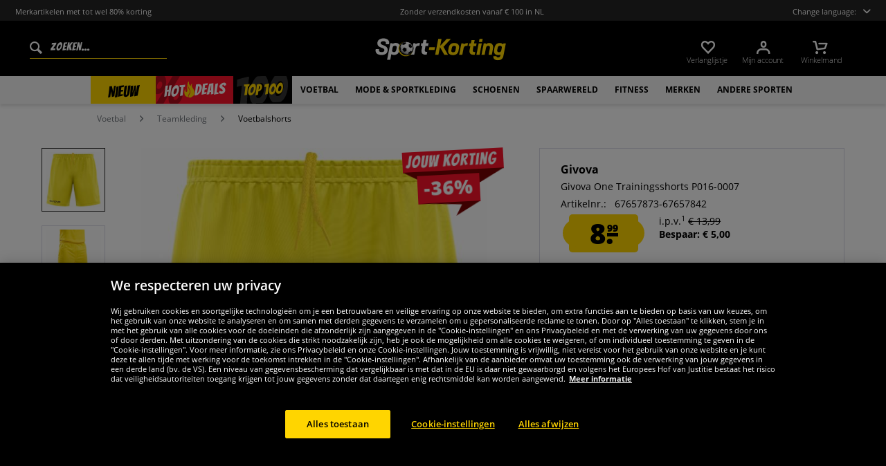

--- FILE ---
content_type: text/html; charset=UTF-8
request_url: https://www.sport-korting.nl/givova-one-trainingsshorts-p016-0007
body_size: 38220
content:
<!DOCTYPE html>
<html class="no-js" lang="nl-NL" itemscope="itemscope" itemtype="https://schema.org/WebPage">
<head>
<meta charset="utf-8">
<meta name="robots" content="index,follow" />
<meta name="description" content="Merk: Givova Materiaal: 100% polyester Merklogo verwerkt op het rechterbeen zonder meshvoering Mesh inzetstukken zorgen voor optimale ventilatie elastische tailleband met trekkoord aangenaam draagcomfort NIEUW, met label &amp;amp; originele verpakking" />
<meta property="og:type" content="product" />
<meta property="og:site_name" content="sport-korting.nl" />
<meta property="og:url" content="https://www.sport-korting.nl/givova-one-trainingsshorts-p016-0007" />
<meta property="og:title" content="Givova One Trainingsshorts P016-0007" />
<meta property="og:description" content="   Merk: Givova    Materiaal: 100% polyester    Merklogo verwerkt op het rechterbeen    zonder meshvoering    Mesh inzetstukken zorgen voor optimale ventilatie    elastische tailleband met trekkoord    aangenaam draagcomfort    NIEUW,..." />
<meta property="og:image" content="https://www.sportspar.de/media/image/7d/e3/21/P016-0007-1-neu.jpg" />
<meta name="twitter:card" content="product" />
<meta name="twitter:site" content="sport-korting.nl" />
<meta name="twitter:title" content="Givova One Trainingsshorts P016-0007" />
<meta name="twitter:description" content="   Merk: Givova    Materiaal: 100% polyester    Merklogo verwerkt op het rechterbeen    zonder meshvoering    Mesh inzetstukken zorgen voor optimale ventilatie    elastische tailleband met trekkoord    aangenaam draagcomfort    NIEUW,..." />
<meta name="twitter:image" content="https://www.sportspar.de/media/image/7d/e3/21/P016-0007-1-neu.jpg" />
<meta property="product:brand" content="Givova" />
<meta property="product:price" content="8.99" />
<meta property="product:product_link" content="https://www.sport-korting.nl/givova-one-trainingsshorts-p016-0007" />
<meta itemprop="image" content="/media/image/ab/09/84/NDL_Logo_Share.png" />
<meta name="viewport" content="width=device-width, initial-scale=1.0, user-scalable=no">
<meta name="mobile-web-app-capable" content="yes">
<meta name="apple-mobile-web-app-title" content="sport-korting.nl">
<meta name="apple-mobile-web-app-capable" content="yes">
<meta name="apple-mobile-web-app-status-bar-style" content="default">
<script>(function(w,d,s,l,i){w[l]=w[l]||[];w[l].push({'gtm.start':
new Date().getTime(),event:'gtm.js'});var f=d.getElementsByTagName(s)[0],
j=d.createElement(s),dl=l!='dataLayer'?'&l='+l:'';j.async=true;j.src=
'https://www.googletagmanager.com/gtm.js?id='+i+dl;f.parentNode.insertBefore(j,f);
})(window,document,'script','dataLayer','GTM-NQ75DCX');</script>
<link rel="alternate" hreflang="de" href="https://www.sportspar.de/givova-one-trainings-shorts-p016-0007" />
<link rel="alternate" hreflang="en" href="https://www.sportspar.com/givova-one-training-shorts-p016-0007" />
<link rel="alternate" hreflang="fr" href="https://www.sport-outlet.fr/givova-one-short-d-entrainement-p016-0007" />
<link rel="alternate" hreflang="it" href="https://www.scontosport.it/givova-one-pantaloncini-per-l-allenamento-p016-0007" />
<link rel="alternate" hreflang="nl" href="https://www.sport-korting.nl/givova-one-trainingsshorts-p016-0007" />
<link rel="alternate" hreflang="es" href="https://www.deporte-outlet.es/givova-one-pantalones-cortos-de-entrenamiento-p016-0007" />
<link rel="alternate" hreflang="pl" href="https://www.sportrabat.pl/spodenki-treningowe-givova-one-p016-0007" />
<link rel="apple-touch-icon-precomposed" href="/media/vector/86/6c/34/favicon32px.svg">
<link rel="shortcut icon" href="https://www.sport-korting.nl/themes/Frontend/Sportspar/frontend/_public/src/img/icons/favicon.ico">
<meta name="msapplication-navbutton-color" content="#000" />
<meta name="application-name" content="sport-korting.nl" />
<meta name="msapplication-starturl" content="https://www.sport-korting.nl/" />
<meta name="msapplication-window" content="width=1024;height=768" />
<meta name="msapplication-TileColor" content="#000">
<meta name="theme-color" content="#000" />
<link rel="canonical" href="https://www.sport-korting.nl/givova-one-trainingsshorts-p016-0007" />
<title itemprop="name">Givova One Trainingsshorts P016-0007 | sport-korting.nl</title>
<link href="/web/cache/1695278344_a503af4fdaa8a223b475dad0dd868bd3.css" media="all" rel="stylesheet" type="text/css" />
<script src="/themes/Frontend/Responsive/frontend/_public/src/js/vendors/modernizr/modernizr.custom.35977.js"></script>
<script  async src="https://www.googletagmanager.com/gtag/js?id=G-K52W32QTJP"></script>
<script>
window.dataLayer = window.dataLayer || [];
function gtag() {
dataLayer.push(arguments);
}
gtag('js', new Date());
gtag('config', 'G-K52W32QTJP');
</script>
<script id="dataLayerPopulate">
var dataLayer = dataLayer || [];var lastReferral = _getUrlParameter('utm_source') || false;
var affiliateId = 14366;
if(!lastReferral) {
lastReferral = _getUrlParameter('gclid') ? 'google' : false;
}
if(!lastReferral) {
lastReferral = _getUrlParameter('fbclid') ?  'facebook' : false
}
if(!lastReferral) {
lastReferral = _getUrlParameter('awc');
if(lastReferral == affiliateId) {
lastReferral = 'affiliate';
}
else {
lastReferral = false;
}
}
if(lastReferral !== false) {
var expires = _getExpirationDate();
document.cookie = "lastReferral="+lastReferral+";expires="+expires;
}
else {
lastReferral = _getCookieValue('lastReferral');
}
function _getExpirationDate() {
var now = new Date();
var time = now.getTime();
var expireTime = time + 100000*36000;
now.setTime(expireTime);
return now.toGMTString();
}
function _getUrlParameter(sParam) {
var sPageURL = window.location.search.substring(1),
sURLVariables = sPageURL.split('&'),
sParameterName,
i;
for (i = 0; i < sURLVariables.length; i++) {
sParameterName = sURLVariables[i].split('=');
if (sParameterName[0] === sParam) {
return sParameterName[1] === undefined ? true : decodeURIComponent(sParameterName[1]);
}
}
}
function _getCookieValue(a) {
var b = document.cookie.match('(^|[^;]+)\\s*' + a + '\\s*=\\s*([^;]+)');
return b ? b.pop() : '';
}
dataLayer.push({
"GeneralInformation": {
"shopId": 5,
"shopLang": "nl",
"pageUrl": "\/givova-one-trainingsshorts-p016-0007",
"pageCategory": "product",
"pageName": "detail",
"shopGate": false,
"enableBrowserPushNotifications": false,
"isLoggedIn": false,
"customerId": "",
"customerEmail": "",
"lastReferral": lastReferral || ''
}
});
dataLayer.push({
"ProductInformation": {
"id": "P016-0007",
"productName": "Givova One Trainingsshorts P016-0007",
"value": 8.99,
"size": "M",
"brand": "Givova",
"articleID": "24226",
"currency": "EUR",
"orderNumber": "67657873-67657842",
"categoryId": "2661",
"categoryName": "Voetbalshorts",
"googleCategoryName": "Bekleidung & Accessoires > Bekleidung > Uniformen > Sportuniformen > Fußballuniformen",
"pageUrl": "\/givova-one-trainingsshorts-p016-0007",
"googleCategoryName": "Bekleidung & Accessoires > Bekleidung > Uniformen > Sportuniformen > Fußballuniformen"
}
});gtag('event', 'view_item', {
'currency': 'EUR',
'value': 8.99,
'items': [{
'item_id': 'P016-0007',
'item_name':'Givova One Trainingsshorts P016-0007',
'item_brand': 'Givova',
'item_category': 'Voetbalshorts',
'price': 8.99
}],
});
</script>
</head>
<body class="is--ctl-detail is--act-index" >
<noscript><iframe src="https://www.googletagmanager.com/ns.html?id=GTM-NQ75DCX" height="0" width="0" style="display:none;visibility:hidden"></iframe></noscript>
<div class="page-wrap">
<noscript class="noscript-main">
<div class="alert is--warning">
<div class="alert--icon">
<i class="icon--element icon--warning"></i>
</div>
<div class="alert--content" data-alertmessage="Om sport-korting.nl in zijn totaliteit te kunnen gebruiken, raden wij aan Javascript in uw browser te activeren.">
Om sport-korting.nl in zijn totaliteit te kunnen gebruiken, raden wij aan Javascript in uw browser te activeren.
</div>
</div>
</noscript>
<header id="header-main" class="header-main">
<div id="js--pre-header" class="pre-header">
<div class="container pre-header-container">
<div class="preheader-left is--on-mobile js--rotated">
<span>Merkartikelen met tot wel 80% korting</span>
</div>
<div class="preheader-center is--on-mobile js--rotated">
<span>Zonder verzendkosten vanaf € 100 in NL</span>
</div>
<div class="preheader-right">
<span class="toggle-language-overlay">Change language:<span class="dropbox-langs--label"></span></span>
</div>
<div class="preheader-extension">
<a href="https://www.trustedshops.nl/verkopersbeoordeling/info_X29469BFCB4361521597ACCE61D919E79.html" rel="nofollow noopener">
<img src="/media/image/a8/ec/74/trustedBadge.png" />
</a>
</div>
</div>
</div>
<div class="container header--navigation">
<div class="entry--search" data-search="true" aria-haspopup="true">
<form action="/search" method="get" class="main-search--form">
<input type="search" name="sSearch" class="main-search--field" autocomplete="off" autocapitalize="off" placeholder="Zoeken..." maxlength="90" />
<button type="submit" class="main-search--button">
<i class="icon--search"></i>
<span class="main-search--text">Zoeken</span>
</button>
<div class="form--ajax-loader">&nbsp;</div>
</form>
<div class="main-search--results"></div>
</div>
<div class="logo-main block-group" role="banner">
<div class="logo--shop block sss">
<a class="logo--link" href="https://www.sport-korting.nl/" title="sport-korting.nl - Naar de startpagina">
<picture>
<img src="https://www.sportspar.de/media/vector/09/9a/07/sport-korting-mitbg.svg" alt="sport-korting.nl - Naar de startpagina" />
</picture>
</a>
</div>
</div>
<nav class="shop--navigation block-group" id="thetopbtnanchor">
<ul class="navigation--list block-group" role="menubar">
<li class="navigation--entry entry--search is--mobile" role="menuitem" data-search="true" aria-haspopup="true">
<a class="btn entry--link entry--trigger is--mobile" href="#show-hide--search" title="Toon / zoekopdracht sluiten">
<i class="btn--img icon--search"></i>
</a>
</li>

    <li class="navigation--entry entry--notepad" role="menuitem">
    <a href="https://www.sport-korting.nl/note"
       title="Verlanglijstje" class="btn">
        <i class="btn--img icon--heart"></i>
        <span class="btn--display notepad--display">
         Verlanglijstje
        </span>
        
    </a>
</li>




    <li class="navigation--entry entry--account"
        role="menuitem"
        data-offcanvas="true"
        data-offCanvasSelector=".account--dropdown-navigation">
        
            <a href="https://www.sport-korting.nl/account"
               title="Mijn account"
               class="btn entry--link account--link">
                <i class="btn--img icon--account"></i>
                <span class="btn--display account--display">
                    Mijn account
                </span>
            </a>
        
    </li>




    <li class="navigation--entry entry--cart" role="menuitem">
        <a class="btn cart--link" href="https://www.sport-korting.nl/checkout/cart"
           title="Winkelmand">
                 <i class="btn--img icon--basket"></i>

            <span class="cart--sum">
                <span class="btn--display cart--display">
                                            Winkelmand
                                    </span>

            </span>

        </a>
        <div class="ajax-loader">&nbsp;</div>
    </li>




<li class="navigation--entry entry--menu-right" role="menuitem">
<a class="entry--link entry--trigger btn is--icon-left" href="#offcanvas--left" data-offcanvas="true" data-offCanvasSelector=".sidebar-main">
<i class="icon--menu"></i>
</a>
</li>
</ul>
</nav>
</div>
</header>
<div class="container--ajax-cart" data-collapse-cart="true" data-displayMode="offcanvas"></div>
<nav class="navigation-main">
<div class="container" data-menu-scroller="true" data-listSelector=".navigation--list.container" data-viewPortSelector=".navigation--list-wrapper">



    
        <div class="navigation--list-wrapper">
        <ul class="navigation--list container" role="menubar" itemscope="itemscope"
            itemtype="http://schema.org/SiteNavigationElement">
            <li class="navigation--entry is--active"role="menuitem"data-flyout-menu--show-cat="1115"><a class="navigation--link is--active"href="https://www.sport-korting.nl/nieuw"title="Nieuw"itemprop="url"><span itemprop="name">Nieuw</span></a></li><li class="navigation--entry is--active is--topseller-navi"role="menuitem"data-flyout-menu--show-cat="1116"><a class="navigation--link is--active"href="https://www.sport-korting.nl/topdeals"title="Topdeals"itemprop="url"><span itemprop="name">Hot</span><span class="navigation--link_flame"></span><span itemprop="name">Deals</span><span class="navigation--link__percentage">%</span></a></li><li class="navigation--entry is--active"role="menuitem"data-flyout-menu--show-cat="3161"><a class="navigation--link is--active"href="https://www.sport-korting.nl/top-100"title="Top 100"itemprop="url"><span itemprop="name">Top 100</span></a></li><li class="navigation--entry is--active has--sub-categories"role="menuitem"data-flyout-menu--show-cat="671"><a class="navigation--link is--active has--sub-categories"href="https://www.sport-korting.nl/voetbal"title="Voetbal"itemprop="url"><span itemprop="name">Voetbal</span></a></li><li class="navigation--entry is--active has--sub-categories"role="menuitem"data-flyout-menu--show-cat="684"><a class="navigation--link is--active has--sub-categories"href="https://www.sport-korting.nl/mode-sportkleding"title="Mode & sportkleding"itemprop="url"><span itemprop="name">Mode & sportkleding</span></a></li><li class="navigation--entry is--active has--sub-categories"role="menuitem"data-flyout-menu--show-cat="688"><a class="navigation--link is--active has--sub-categories"href="https://www.sport-korting.nl/schoenen"title="Schoenen"itemprop="url"><span itemprop="name">Schoenen</span></a></li><li class="navigation--entry is--active has--sub-categories"role="menuitem"data-flyout-menu--show-cat="3269"><a class="navigation--link is--active has--sub-categories"href="https://www.sport-korting.nl/spaarwereld"title="SPAARWERELD"itemprop="url"><span itemprop="name">SPAARWERELD</span></a></li><li class="navigation--entry is--active has--sub-categories"role="menuitem"data-flyout-menu--show-cat="801"><a class="navigation--link is--active has--sub-categories"href="https://www.sport-korting.nl/fitness"title="Fitness"itemprop="url"><span itemprop="name">Fitness</span></a></li><li class="navigation--entry is--active has--sub-categories"role="menuitem"data-flyout-menu--show-cat="1151"><a class="navigation--link is--active has--sub-categories"href="https://www.sport-korting.nl/merken"title="Merken"itemprop="url"><span itemprop="name">Merken</span></a></li><li class="navigation--entry is--active has--sub-categories"role="menuitem"data-flyout-menu--show-cat="739"><a class="navigation--link is--active has--sub-categories"href="https://www.sport-korting.nl/andere-sporten"title="Andere sporten"itemprop="url"><span itemprop="name">Andere sporten</span></a></li>        </ul>
    
    </div>

    
                                                                                                <div class="flyout-menu--container">

                    <div class="flyout-menu--container-item" id="a-671" data-flyout-menu--cat="671"
                         data-flyout-menu--display-menu="true" style="display:none;">
                        <div class="touch-close-button"></div>
                        <div class="flyout-menu-block flyout-menu-subcats">
                                                            <ul class="flyout-menu-subcats-liste ">
                                                                                                                        <li class="flyout-menu-subcat ">
                                            <span class="flyout-menu-subcat--hover">
                                                <a class="flyout-menu-subcat--link"
                                                                                                            href="https://www.sport-korting.nl/voetbal/fanshop"
                                                                                                       title="Fanshop"
                                                   itemprop="url">
                                                    Fanshop
                                                </a>
                                            </span>
                                            </li>
                                                                                                                                                                <li class="flyout-menu-subcat ">
                                            <span class="flyout-menu-subcat--hover">
                                                <a class="flyout-menu-subcat--link"
                                                                                                            href="https://www.sport-korting.nl/voetbal/voetbalschoenen"
                                                                                                       title="Voetbalschoenen"
                                                   itemprop="url">
                                                    Voetbalschoenen
                                                </a>
                                            </span>
                                            </li>
                                                                                                                                                                <li class="flyout-menu-subcat ">
                                            <span class="flyout-menu-subcat--hover">
                                                <a class="flyout-menu-subcat--link"
                                                                                                            href="https://www.sport-korting.nl/voetbal/teamkleding"
                                                                                                       title="Teamkleding"
                                                   itemprop="url">
                                                    Teamkleding
                                                </a>
                                            </span>
                                            </li>
                                                                                                                                                                <li class="flyout-menu-subcat ">
                                            <span class="flyout-menu-subcat--hover">
                                                <a class="flyout-menu-subcat--link"
                                                                                                            href="https://www.sport-korting.nl/voetbal/voetbaldoel"
                                                                                                       title="Voetbaldoel"
                                                   itemprop="url">
                                                    Voetbaldoel
                                                </a>
                                            </span>
                                            </li>
                                                                                                                                                                <li class="flyout-menu-subcat ">
                                            <span class="flyout-menu-subcat--hover">
                                                <a class="flyout-menu-subcat--link"
                                                                                                            href="https://www.sport-korting.nl/voetbal/scheidsrechters"
                                                                                                       title="Scheidsrechters"
                                                   itemprop="url">
                                                    Scheidsrechters
                                                </a>
                                            </span>
                                            </li>
                                                                                                                                                                <li class="flyout-menu-subcat ">
                                            <span class="flyout-menu-subcat--hover">
                                                <a class="flyout-menu-subcat--link"
                                                                                                            href="https://www.sport-korting.nl/voetbal/voetballen"
                                                                                                       title="Voetballen"
                                                   itemprop="url">
                                                    Voetballen
                                                </a>
                                            </span>
                                            </li>
                                                                                                                                                        <li class=" flyout-menu-subcat">
                                              <span class="flyout-menu-subcat--hover">
                                            <a class="flyout-menu-subcat--link"
                                               href="https://www.sport-korting.nl/voetbal/teamkleding/tenues">
                                                Tenues
                                            </a>
                                              </span>
                                        </li>
                                                                            <li class=" flyout-menu-subcat">
                                              <span class="flyout-menu-subcat--hover">
                                            <a class="flyout-menu-subcat--link"
                                               href="https://www.sport-korting.nl/voetbal/teamkleding/keeperskleding">
                                                Keeperskleding
                                            </a>
                                              </span>
                                        </li>
                                                                            <li class=" flyout-menu-subcat">
                                              <span class="flyout-menu-subcat--hover">
                                            <a class="flyout-menu-subcat--link"
                                               href="https://www.sport-korting.nl/voetbal/teamkleding/sportsokken">
                                                Sportsokken
                                            </a>
                                              </span>
                                        </li>
                                                                            <li class=" flyout-menu-subcat">
                                              <span class="flyout-menu-subcat--hover">
                                            <a class="flyout-menu-subcat--link"
                                               href="https://www.sport-korting.nl/voetbal/teamkleding/accessoires">
                                                Accessoires
                                            </a>
                                              </span>
                                        </li>
                                                                    </ul>
                                                    </div>

                                                    <div class="flyout-menu-block flyout-menu-image--transparent">
                                <a href="https://www.sport-korting.nl/nike-pitch-team-voetbal-dh9796-100" class="flyout-menu-image--transparent__link">
                                    <img src="https://www.sportspar.de/media/image/a7/90/84/navideals-Nike-Fussball-NDL.png"/>
                                </a>
                            </div>
                                                <a class="flyout-menu__parent-link" href="https://www.sport-korting.nl/voetbal">
                            <div>
                                                            > Alles tonen
                                                        </div>
                        </a>
                    </div>
                </div>
                                                <div class="flyout-menu--container">

                    <div class="flyout-menu--container-item" id="a-684" data-flyout-menu--cat="684"
                         data-flyout-menu--display-menu="true" style="display:none;">
                        <div class="touch-close-button"></div>
                        <div class="flyout-menu-block flyout-menu-subcats">
                                                            <ul class="flyout-menu-sub-subcats">
                                                                                                                            <div class="sub-block">
        <li class="flyout-menu-subcat">
              <span class="flyout-menu-subcat--hover">
            <a class="flyout-menu-subcat--link" href="https://www.sport-korting.nl/mode-sportkleding/herenkleding"
               itemprop="url">Herenkleding
            </a>
              </span>
        </li>
                    <ul class="ul-level-sub-subcategories">
                                        <div class="sub-block">
        <li class="flyout-menu-subcat">
              <span class="flyout-menu-subcat--hover">
            <a class="flyout-menu-subcat--link" href="https://www.sport-korting.nl/mode-sportkleding/herenkleding/sweatshirts-truien"
               itemprop="url">Sweatshirts & truien
            </a>
              </span>
        </li>
            </div>

                                        <div class="sub-block">
        <li class="flyout-menu-subcat">
              <span class="flyout-menu-subcat--hover">
            <a class="flyout-menu-subcat--link" href="https://www.sport-korting.nl/mode-sportkleding/herenkleding/broeken"
               itemprop="url">Broeken
            </a>
              </span>
        </li>
            </div>

                                        <div class="sub-block">
        <li class="flyout-menu-subcat">
              <span class="flyout-menu-subcat--hover">
            <a class="flyout-menu-subcat--link" href="https://www.sport-korting.nl/mode-sportkleding/herenkleding/jacks"
               itemprop="url">Jacks
            </a>
              </span>
        </li>
            </div>

                                        <div class="sub-block">
        <li class="flyout-menu-subcat">
              <span class="flyout-menu-subcat--hover">
            <a class="flyout-menu-subcat--link" href="https://www.sport-korting.nl/mode-sportkleding/herenkleding/overhemden-poloshirts"
               itemprop="url">Overhemden & poloshirts
            </a>
              </span>
        </li>
            </div>

                                        <div class="sub-block">
        <li class="flyout-menu-subcat">
              <span class="flyout-menu-subcat--hover">
            <a class="flyout-menu-subcat--link" href="https://www.sport-korting.nl/mode-sportkleding/herenkleding/t-shirts"
               itemprop="url">T-shirts
            </a>
              </span>
        </li>
            </div>

                                        <div class="sub-block">
        <li class="flyout-menu-subcat">
              <span class="flyout-menu-subcat--hover">
            <a class="flyout-menu-subcat--link" href="https://www.sport-korting.nl/mode-sportkleding/herenkleding/shorts"
               itemprop="url">Shorts
            </a>
              </span>
        </li>
            </div>

                                        <div class="sub-block">
        <li class="flyout-menu-subcat">
              <span class="flyout-menu-subcat--hover">
            <a class="flyout-menu-subcat--link" href="https://www.sport-korting.nl/mode-sportkleding/herenkleding/trainingspakken"
               itemprop="url">Trainingspakken
            </a>
              </span>
        </li>
            </div>

                                        <div class="sub-block">
        <li class="flyout-menu-subcat">
              <span class="flyout-menu-subcat--hover">
            <a class="flyout-menu-subcat--link" href="https://www.sport-korting.nl/mode-sportkleding/herenkleding/ondergoed"
               itemprop="url">Ondergoed
            </a>
              </span>
        </li>
            </div>

                                        <div class="sub-block">
        <li class="flyout-menu-subcat">
              <span class="flyout-menu-subcat--hover">
            <a class="flyout-menu-subcat--link" href="https://www.sport-korting.nl/mode-sportkleding/herenkleding/sokken"
               itemprop="url">Sokken
            </a>
              </span>
        </li>
            </div>

                                        <div class="sub-block">
        <li class="flyout-menu-subcat">
              <span class="flyout-menu-subcat--hover">
            <a class="flyout-menu-subcat--link" href="https://www.sport-korting.nl/mode-sportkleding/herenkleding/werkkleding"
               itemprop="url">Werkkleding
            </a>
              </span>
        </li>
            </div>

                            </ul>
            </div>

                                            
                                                                                                                                                                    <div class="sub-block">
        <li class="flyout-menu-subcat">
              <span class="flyout-menu-subcat--hover">
            <a class="flyout-menu-subcat--link" href="https://www.sport-korting.nl/mode-sportkleding/dameskleding"
               itemprop="url">Dameskleding
            </a>
              </span>
        </li>
                    <ul class="ul-level-sub-subcategories">
                                        <div class="sub-block">
        <li class="flyout-menu-subcat">
              <span class="flyout-menu-subcat--hover">
            <a class="flyout-menu-subcat--link" href="https://www.sport-korting.nl/mode-sportkleding/dameskleding/sweatshirts"
               itemprop="url">Sweatshirts
            </a>
              </span>
        </li>
            </div>

                                        <div class="sub-block">
        <li class="flyout-menu-subcat">
              <span class="flyout-menu-subcat--hover">
            <a class="flyout-menu-subcat--link" href="https://www.sport-korting.nl/mode-sportkleding/dameskleding/shirts"
               itemprop="url">Shirts
            </a>
              </span>
        </li>
            </div>

                                        <div class="sub-block">
        <li class="flyout-menu-subcat">
              <span class="flyout-menu-subcat--hover">
            <a class="flyout-menu-subcat--link" href="https://www.sport-korting.nl/mode-sportkleding/dameskleding/broeken"
               itemprop="url">Broeken
            </a>
              </span>
        </li>
            </div>

                                        <div class="sub-block">
        <li class="flyout-menu-subcat">
              <span class="flyout-menu-subcat--hover">
            <a class="flyout-menu-subcat--link" href="https://www.sport-korting.nl/mode-sportkleding/dameskleding/jacks"
               itemprop="url">Jacks
            </a>
              </span>
        </li>
            </div>

                                        <div class="sub-block">
        <li class="flyout-menu-subcat">
              <span class="flyout-menu-subcat--hover">
            <a class="flyout-menu-subcat--link" href="https://www.sport-korting.nl/mode-sportkleding/dameskleding/ondergoed"
               itemprop="url">Ondergoed
            </a>
              </span>
        </li>
            </div>

                                        <div class="sub-block">
        <li class="flyout-menu-subcat">
              <span class="flyout-menu-subcat--hover">
            <a class="flyout-menu-subcat--link" href="https://www.sport-korting.nl/mode-sportkleding/dameskleding/sokken"
               itemprop="url">Sokken
            </a>
              </span>
        </li>
            </div>

                            </ul>
            </div>

                                            
                                                                                                                                                                    <div class="sub-block">
        <li class="flyout-menu-subcat">
              <span class="flyout-menu-subcat--hover">
            <a class="flyout-menu-subcat--link" href="https://www.sport-korting.nl/mode-sportkleding/kinderkleding"
               itemprop="url">Kinderkleding
            </a>
              </span>
        </li>
                    <ul class="ul-level-sub-subcategories">
                                        <div class="sub-block">
        <li class="flyout-menu-subcat">
              <span class="flyout-menu-subcat--hover">
            <a class="flyout-menu-subcat--link" href="https://www.sport-korting.nl/mode-sportkleding/kinderkleding/sweatshirts-hoody-s"
               itemprop="url">Sweatshirts & hoody's
            </a>
              </span>
        </li>
            </div>

                                        <div class="sub-block">
        <li class="flyout-menu-subcat">
              <span class="flyout-menu-subcat--hover">
            <a class="flyout-menu-subcat--link" href="https://www.sport-korting.nl/mode-sportkleding/kinderkleding/shirts"
               itemprop="url">Shirts
            </a>
              </span>
        </li>
            </div>

                                        <div class="sub-block">
        <li class="flyout-menu-subcat">
              <span class="flyout-menu-subcat--hover">
            <a class="flyout-menu-subcat--link" href="https://www.sport-korting.nl/mode-sportkleding/kinderkleding/broeken-shorts"
               itemprop="url">Broeken & shorts
            </a>
              </span>
        </li>
            </div>

                                        <div class="sub-block">
        <li class="flyout-menu-subcat">
              <span class="flyout-menu-subcat--hover">
            <a class="flyout-menu-subcat--link" href="https://www.sport-korting.nl/mode-sportkleding/kinderkleding/jassen"
               itemprop="url">Jassen
            </a>
              </span>
        </li>
            </div>

                                        <div class="sub-block">
        <li class="flyout-menu-subcat">
              <span class="flyout-menu-subcat--hover">
            <a class="flyout-menu-subcat--link" href="https://www.sport-korting.nl/mode-sportkleding/kinderkleding/sportkleding"
               itemprop="url">Sportkleding
            </a>
              </span>
        </li>
            </div>

                                        <div class="sub-block">
        <li class="flyout-menu-subcat">
              <span class="flyout-menu-subcat--hover">
            <a class="flyout-menu-subcat--link" href="https://www.sport-korting.nl/mode-sportkleding/kinderkleding/ondergoed-sokken"
               itemprop="url">Ondergoed & sokken
            </a>
              </span>
        </li>
            </div>

                                        <div class="sub-block">
        <li class="flyout-menu-subcat">
              <span class="flyout-menu-subcat--hover">
            <a class="flyout-menu-subcat--link" href="https://www.sport-korting.nl/mode-sportkleding/kinderkleding/babykleding"
               itemprop="url">Babykleding
            </a>
              </span>
        </li>
            </div>

                            </ul>
            </div>

                                            
                                                                                                                                                                    <div class="sub-block">
        <li class="flyout-menu-subcat">
              <span class="flyout-menu-subcat--hover">
            <a class="flyout-menu-subcat--link" href="https://www.sport-korting.nl/mode-sportkleding/accessoires"
               itemprop="url">Accessoires
            </a>
              </span>
        </li>
                    <ul class="ul-level-sub-subcategories">
                                        <div class="sub-block">
        <li class="flyout-menu-subcat">
              <span class="flyout-menu-subcat--hover">
            <a class="flyout-menu-subcat--link" href="https://www.sport-korting.nl/mode-sportkleding/accessoires/petten"
               itemprop="url">Petten
            </a>
              </span>
        </li>
            </div>

                                        <div class="sub-block">
        <li class="flyout-menu-subcat">
              <span class="flyout-menu-subcat--hover">
            <a class="flyout-menu-subcat--link" href="https://www.sport-korting.nl/mode-sportkleding/accessoires/beanies-mutsen"
               itemprop="url">Beanies & mutsen
            </a>
              </span>
        </li>
            </div>

                                        <div class="sub-block">
        <li class="flyout-menu-subcat">
              <span class="flyout-menu-subcat--hover">
            <a class="flyout-menu-subcat--link" href="https://www.sport-korting.nl/mode-sportkleding/accessoires/sjaals"
               itemprop="url">Sjaals
            </a>
              </span>
        </li>
            </div>

                                        <div class="sub-block">
        <li class="flyout-menu-subcat">
              <span class="flyout-menu-subcat--hover">
            <a class="flyout-menu-subcat--link" href="https://www.sport-korting.nl/mode-sportkleding/accessoires/tassen"
               itemprop="url">Tassen
            </a>
              </span>
        </li>
            </div>

                                        <div class="sub-block">
        <li class="flyout-menu-subcat">
              <span class="flyout-menu-subcat--hover">
            <a class="flyout-menu-subcat--link" href="https://www.sport-korting.nl/mode-sportkleding/accessoires/overige-accessoires"
               itemprop="url">Overige accessoires
            </a>
              </span>
        </li>
            </div>

                                        <div class="sub-block">
        <li class="flyout-menu-subcat">
              <span class="flyout-menu-subcat--hover">
            <a class="flyout-menu-subcat--link" href="https://www.sport-korting.nl/mode-sportkleding/accessoires/zonnebrillen"
               itemprop="url">Zonnebrillen
            </a>
              </span>
        </li>
            </div>

                                        <div class="sub-block">
        <li class="flyout-menu-subcat">
              <span class="flyout-menu-subcat--hover">
            <a class="flyout-menu-subcat--link" href="https://www.sport-korting.nl/mode-sportkleding/accessoires/horloges"
               itemprop="url">Horloges
            </a>
              </span>
        </li>
            </div>

                            </ul>
            </div>

                                            
                                                                                                                                                </ul>
                                                    </div>

                                                    <div class="flyout-menu-block flyout-menu-image--transparent">
                                <a href="https://www.sport-korting.nl/ellesse-mazzarino-heren-winterjas-sop23829-zwart" class="flyout-menu-image--transparent__link">
                                    <img src="https://www.sportspar.de/media/image/32/17/92/navideals-Ellesse-Herren-Winterjacke-NDL.png"/>
                                </a>
                            </div>
                                                <a class="flyout-menu__parent-link" href="https://www.sport-korting.nl/mode-sportkleding">
                            <div>
                                                            > Alles tonen
                                                        </div>
                        </a>
                    </div>
                </div>
                                                <div class="flyout-menu--container">

                    <div class="flyout-menu--container-item" id="a-688" data-flyout-menu--cat="688"
                         data-flyout-menu--display-menu="true" style="display:none;">
                        <div class="touch-close-button"></div>
                        <div class="flyout-menu-block flyout-menu-subcats">
                                                            <ul class="flyout-menu-subcats-liste ">
                                                                                                                        <li class="flyout-menu-subcat ">
                                            <span class="flyout-menu-subcat--hover">
                                                <a class="flyout-menu-subcat--link"
                                                                                                            href="https://www.sport-korting.nl/schoenen/herenschoenen"
                                                                                                       title="Herenschoenen"
                                                   itemprop="url">
                                                    Herenschoenen
                                                </a>
                                            </span>
                                            </li>
                                                                                                                                                                <li class="flyout-menu-subcat ">
                                            <span class="flyout-menu-subcat--hover">
                                                <a class="flyout-menu-subcat--link"
                                                                                                            href="https://www.sport-korting.nl/schoenen/damesschoenen"
                                                                                                       title="Damesschoenen"
                                                   itemprop="url">
                                                    Damesschoenen
                                                </a>
                                            </span>
                                            </li>
                                                                                                                                                                <li class="flyout-menu-subcat ">
                                            <span class="flyout-menu-subcat--hover">
                                                <a class="flyout-menu-subcat--link"
                                                                                                            href="https://www.sport-korting.nl/schoenen/kinderschoenen"
                                                                                                       title="Kinderschoenen"
                                                   itemprop="url">
                                                    Kinderschoenen
                                                </a>
                                            </span>
                                            </li>
                                                                                                                                                        <li class=" flyout-menu-subcat">
                                              <span class="flyout-menu-subcat--hover">
                                            <a class="flyout-menu-subcat--link"
                                               href="https://www.sport-korting.nl/andere-sporten/lopen/loopschoenen">
                                                Loopschoenen
                                            </a>
                                              </span>
                                        </li>
                                                                            <li class=" flyout-menu-subcat">
                                              <span class="flyout-menu-subcat--hover">
                                            <a class="flyout-menu-subcat--link"
                                               href="https://www.sport-korting.nl/andere-sporten/basketbal/basketbalschoenen">
                                                Basketbalschoenen
                                            </a>
                                              </span>
                                        </li>
                                                                            <li class=" flyout-menu-subcat">
                                              <span class="flyout-menu-subcat--hover">
                                            <a class="flyout-menu-subcat--link"
                                               href="https://www.sport-korting.nl/andere-sporten/handbal/handbalschoenen">
                                                Handbalschoenen
                                            </a>
                                              </span>
                                        </li>
                                                                            <li class=" flyout-menu-subcat">
                                              <span class="flyout-menu-subcat--hover">
                                            <a class="flyout-menu-subcat--link"
                                               href="https://www.sport-korting.nl/voetbal/voetbalschoenen">
                                                Voetbalschoenen
                                            </a>
                                              </span>
                                        </li>
                                                                            <li class=" flyout-menu-subcat">
                                              <span class="flyout-menu-subcat--hover">
                                            <a class="flyout-menu-subcat--link"
                                               href="https://www.sport-korting.nl/andere-sporten/golf/golfschoenen">
                                                Golfschoenen
                                            </a>
                                              </span>
                                        </li>
                                                                    </ul>
                                                    </div>

                                                    <div class="flyout-menu-block flyout-menu-image--transparent">
                                <a href="https://www.sport-korting.nl/hummel-aerocharge-fusion-stz-unisex-schoenen-207308-8507" class="flyout-menu-image--transparent__link">
                                    <img src="https://www.sportspar.de/media/image/6e/53/12/navideals-Hummel-Unisex-Schuhe-NDL.png"/>
                                </a>
                            </div>
                                                <a class="flyout-menu__parent-link" href="https://www.sport-korting.nl/schoenen">
                            <div>
                                                            > Alles tonen
                                                        </div>
                        </a>
                    </div>
                </div>
                                                <div class="flyout-menu--container">

                    <div class="flyout-menu--container-item" id="a-3269" data-flyout-menu--cat="3269"
                         data-flyout-menu--display-menu="true" style="display:none;">
                        <div class="touch-close-button"></div>
                        <div class="flyout-menu-block flyout-menu-subcats">
                                                            <ul class="flyout-menu-subcats-liste ">
                                                                                                                        <li class="flyout-menu-subcat ">
                                            <span class="flyout-menu-subcat--hover">
                                                <a class="flyout-menu-subcat--link"
                                                                                                            href="https://www.sport-korting.nl/spaarwereld/benodigdheden-voor-huisdieren"
                                                                                                       title="Benodigdheden voor huisdieren"
                                                   itemprop="url">
                                                    Benodigdheden voor huisdieren
                                                </a>
                                            </span>
                                            </li>
                                                                                                                                                                <li class="flyout-menu-subcat ">
                                            <span class="flyout-menu-subcat--hover">
                                                <a class="flyout-menu-subcat--link"
                                                                                                            href="https://www.sport-korting.nl/spaarwereld/game-fun"
                                                                                                       title="Game & Fun"
                                                   itemprop="url">
                                                    Game & Fun
                                                </a>
                                            </span>
                                            </li>
                                                                                                                                                                <li class="flyout-menu-subcat ">
                                            <span class="flyout-menu-subcat--hover">
                                                <a class="flyout-menu-subcat--link"
                                                                                                            href="https://www.sport-korting.nl/spaarwereld/werkuitrusting"
                                                                                                       title="Werkuitrusting"
                                                   itemprop="url">
                                                    Werkuitrusting
                                                </a>
                                            </span>
                                            </li>
                                                                                                                                                                <li class="flyout-menu-subcat ">
                                            <span class="flyout-menu-subcat--hover">
                                                <a class="flyout-menu-subcat--link"
                                                                                                            href="https://www.sport-korting.nl/spaarwereld/bagage"
                                                                                                       title="Bagage"
                                                   itemprop="url">
                                                    Bagage
                                                </a>
                                            </span>
                                            </li>
                                                                                                                                                                <li class="flyout-menu-subcat ">
                                            <span class="flyout-menu-subcat--hover">
                                                <a class="flyout-menu-subcat--link"
                                                                                                            href="https://www.sport-korting.nl/spaarwereld/e-sports"
                                                                                                       title="E-Sports"
                                                   itemprop="url">
                                                    E-Sports
                                                </a>
                                            </span>
                                            </li>
                                                                                                                                                                <li class="flyout-menu-subcat ">
                                            <span class="flyout-menu-subcat--hover">
                                                <a class="flyout-menu-subcat--link"
                                                                                                            href="https://www.sport-korting.nl/spaarwereld/balkon-tuin"
                                                                                                       title="Balkon & Tuin"
                                                   itemprop="url">
                                                    Balkon & Tuin
                                                </a>
                                            </span>
                                            </li>
                                                                                                                                                                <li class="flyout-menu-subcat ">
                                            <span class="flyout-menu-subcat--hover">
                                                <a class="flyout-menu-subcat--link"
                                                                                                            href="https://www.sport-korting.nl/spaarwereld/baby"
                                                                                                       title="Baby"
                                                   itemprop="url">
                                                    Baby
                                                </a>
                                            </span>
                                            </li>
                                                                                                                                                                <li class="flyout-menu-subcat ">
                                            <span class="flyout-menu-subcat--hover">
                                                <a class="flyout-menu-subcat--link"
                                                                                                            href="https://www.sport-korting.nl/spaarwereld/colabos"
                                                                                                       title="Colabos"
                                                   itemprop="url">
                                                    Colabos
                                                </a>
                                            </span>
                                            </li>
                                                                                                                                                                <li class="flyout-menu-subcat ">
                                            <span class="flyout-menu-subcat--hover">
                                                <a class="flyout-menu-subcat--link"
                                                                                                            href="https://www.sport-korting.nl/spaarwereld/kostuums"
                                                                                                       title="Kostuums"
                                                   itemprop="url">
                                                    Kostuums
                                                </a>
                                            </span>
                                            </li>
                                                                                                                                                                <li class="flyout-menu-subcat ">
                                            <span class="flyout-menu-subcat--hover">
                                                <a class="flyout-menu-subcat--link"
                                                                                                            href="https://www.sport-korting.nl/spaarwereld/home-gym"
                                                                                                       title="Home Gym"
                                                   itemprop="url">
                                                    Home Gym
                                                </a>
                                            </span>
                                            </li>
                                                                                                                                                                <li class="flyout-menu-subcat ">
                                            <span class="flyout-menu-subcat--hover">
                                                <a class="flyout-menu-subcat--link"
                                                                                                            href="https://www.sport-korting.nl/spaarwereld/schommels"
                                                                                                       title="Schommels "
                                                   itemprop="url">
                                                    Schommels 
                                                </a>
                                            </span>
                                            </li>
                                                                                                                                                                <li class="flyout-menu-subcat ">
                                            <span class="flyout-menu-subcat--hover">
                                                <a class="flyout-menu-subcat--link"
                                                                                                            href="https://www.sport-korting.nl/spaarwereld/wellness-massage"
                                                                                                       title="Wellness & Massage"
                                                   itemprop="url">
                                                    Wellness & Massage
                                                </a>
                                            </span>
                                            </li>
                                                                                                                                                                <li class="flyout-menu-subcat ">
                                            <span class="flyout-menu-subcat--hover">
                                                <a class="flyout-menu-subcat--link"
                                                                                                            href="https://www.sport-korting.nl/spaarwereld/camping"
                                                                                                       title="Camping"
                                                   itemprop="url">
                                                    Camping
                                                </a>
                                            </span>
                                            </li>
                                                                                                                                                                <li class="flyout-menu-subcat ">
                                            <span class="flyout-menu-subcat--hover">
                                                <a class="flyout-menu-subcat--link"
                                                                                                            href="https://www.sport-korting.nl/spaarwereld/jeugdidolen"
                                                                                                       title="Jeugdidolen"
                                                   itemprop="url">
                                                    Jeugdidolen
                                                </a>
                                            </span>
                                            </li>
                                                                                                                                                                <li class="flyout-menu-subcat ">
                                            <span class="flyout-menu-subcat--hover">
                                                <a class="flyout-menu-subcat--link"
                                                                                                            href="https://www.sport-korting.nl/spaarwereld/multipacks"
                                                                                                       title="Multipacks"
                                                   itemprop="url">
                                                    Multipacks
                                                </a>
                                            </span>
                                            </li>
                                                                                                                                                </ul>
                                                    </div>

                                                    <div class="flyout-menu-block flyout-menu-image--transparent">
                                <a href="https://www.sport-korting.nl/ellesse-elia-heren-boxershort-3-pak-sj00457-011" class="flyout-menu-image--transparent__link">
                                    <img src="https://www.sportspar.de/media/image/8f/dd/58/navideals-Ellesse-Herren-Boxershorts-3er-Pack-NDL.png"/>
                                </a>
                            </div>
                                                <a class="flyout-menu__parent-link" href="https://www.sport-korting.nl/spaarwereld">
                            <div>
                                                            > Alles tonen
                                                        </div>
                        </a>
                    </div>
                </div>
                                                <div class="flyout-menu--container">

                    <div class="flyout-menu--container-item" id="a-801" data-flyout-menu--cat="801"
                         data-flyout-menu--display-menu="true" style="display:none;">
                        <div class="touch-close-button"></div>
                        <div class="flyout-menu-block flyout-menu-subcats">
                                                            <ul class="flyout-menu-subcats-liste small-menu--flyout-menu-subcats-liste">
                                                                                                                        <li class="flyout-menu-subcat ">
                                            <span class="flyout-menu-subcat--hover">
                                                <a class="flyout-menu-subcat--link"
                                                                                                            href="https://www.sport-korting.nl/fitness/fitness-schoenen"
                                                                                                       title="Fitness-schoenen"
                                                   itemprop="url">
                                                    Fitness-schoenen
                                                </a>
                                            </span>
                                            </li>
                                                                                                                                                                <li class="flyout-menu-subcat ">
                                            <span class="flyout-menu-subcat--hover">
                                                <a class="flyout-menu-subcat--link"
                                                                                                            href="https://www.sport-korting.nl/fitness/fitnesskleding"
                                                                                                       title="Fitnesskleding"
                                                   itemprop="url">
                                                    Fitnesskleding
                                                </a>
                                            </span>
                                            </li>
                                                                                                                                                                <li class="flyout-menu-subcat ">
                                            <span class="flyout-menu-subcat--hover">
                                                <a class="flyout-menu-subcat--link"
                                                                                                            href="https://www.sport-korting.nl/fitness/fitnessaccessoires"
                                                                                                       title="Fitnessaccessoires"
                                                   itemprop="url">
                                                    Fitnessaccessoires
                                                </a>
                                            </span>
                                            </li>
                                                                                                                                                </ul>
                                                    </div>

                                                    <div class="flyout-menu-block flyout-menu-image--transparent">
                                <a href="https://www.sport-korting.nl/nike-academy-training-top-heren-sweatshirt-dr1352-719" class="flyout-menu-image--transparent__link">
                                    <img src="https://www.sportspar.de/media/image/ac/81/e8/navideals-Nike-Herren-Sweatshirt-NDL.png"/>
                                </a>
                            </div>
                                                <a class="flyout-menu__parent-link" href="https://www.sport-korting.nl/fitness">
                            <div>
                                                            > Alles tonen
                                                        </div>
                        </a>
                    </div>
                </div>
                                                <div class="flyout-menu--container">

                    <div class="flyout-menu--container-item" id="a-1151" data-flyout-menu--cat="1151"
                         data-flyout-menu--display-menu="true" style="display:none;">
                        <div class="touch-close-button"></div>
                        <div class="flyout-menu-block flyout-menu-subcats">
                                                            <ul class="flyout-menu-subcats-liste ">
                                                                                                                                                                                                    <li class="flyout-menu-subcat ">
                                            <span class="flyout-menu-subcat--hover">
                                                <a class="flyout-menu-subcat--link"
                                                                                                            href="https://www.sport-korting.nl/merken/adidas"
                                                                                                       title="adidas"
                                                   itemprop="url">
                                                    adidas
                                                </a>
                                            </span>
                                            </li>
                                                                                                                                                                                                                                                                                                                                                                                                                                                                                <li class="flyout-menu-subcat ">
                                            <span class="flyout-menu-subcat--hover">
                                                <a class="flyout-menu-subcat--link"
                                                                                                            href="https://www.sport-korting.nl/merken/asics"
                                                                                                       title="ASICS"
                                                   itemprop="url">
                                                    ASICS
                                                </a>
                                            </span>
                                            </li>
                                                                                                                                                                                                                                                                                                                                                                                                                                                                                <li class="flyout-menu-subcat ">
                                            <span class="flyout-menu-subcat--hover">
                                                <a class="flyout-menu-subcat--link"
                                                                                                            href="https://www.sport-korting.nl/merken/ben-sherman"
                                                                                                       title="Ben Sherman"
                                                   itemprop="url">
                                                    Ben Sherman
                                                </a>
                                            </span>
                                            </li>
                                                                                                                                                                <li class="flyout-menu-subcat ">
                                            <span class="flyout-menu-subcat--hover">
                                                <a class="flyout-menu-subcat--link"
                                                                                                            href="https://www.sport-korting.nl/merken/bench"
                                                                                                       title="Bench"
                                                   itemprop="url">
                                                    Bench
                                                </a>
                                            </span>
                                            </li>
                                                                                                                                                                                                                                                                                                                                                                                                                                                                                                                                                                                                                                                                                                                                                                                                                                                                                                                                                                                                                                                                                                                                                                                                                                                                                                                                                                                                                                                                                                                                                                                                                                                                                                                                                                                                                                                                                                                                                                                                                                                                                                                                                                                                                                                                                                                                                                                                                                                                                                                                                                                                                                                                                                <li class="flyout-menu-subcat ">
                                            <span class="flyout-menu-subcat--hover">
                                                <a class="flyout-menu-subcat--link"
                                                                                                            href="https://www.sport-korting.nl/merken/diadora"
                                                                                                       title="Diadora"
                                                   itemprop="url">
                                                    Diadora
                                                </a>
                                            </span>
                                            </li>
                                                                                                                                                                <li class="flyout-menu-subcat ">
                                            <span class="flyout-menu-subcat--hover">
                                                <a class="flyout-menu-subcat--link"
                                                                                                            href="https://www.sport-korting.nl/merken/dickies"
                                                                                                       title="Dickies"
                                                   itemprop="url">
                                                    Dickies
                                                </a>
                                            </span>
                                            </li>
                                                                                                                                                                                                                                                                                                                                                                                                                                                                                                                                                            <li class="flyout-menu-subcat ">
                                            <span class="flyout-menu-subcat--hover">
                                                <a class="flyout-menu-subcat--link"
                                                                                                            href="https://www.sport-korting.nl/merken/ellesse"
                                                                                                       title="ellesse"
                                                   itemprop="url">
                                                    ellesse
                                                </a>
                                            </span>
                                            </li>
                                                                                                                                                                <li class="flyout-menu-subcat ">
                                            <span class="flyout-menu-subcat--hover">
                                                <a class="flyout-menu-subcat--link"
                                                                                                            href="https://www.sport-korting.nl/merken/emporio-armani"
                                                                                                       title="Emporio Armani"
                                                   itemprop="url">
                                                    Emporio Armani
                                                </a>
                                            </span>
                                            </li>
                                                                                                                                                                                                                                                                                                                                                                                                                                                                                                                                                                                                                                                                                                                                                                                                                                                                                                                                                                                                                                                                                                                                                                                                                                                                                                                                                                                                                                                                                                                                                                                        <li class="flyout-menu-subcat ">
                                            <span class="flyout-menu-subcat--hover">
                                                <a class="flyout-menu-subcat--link"
                                                                                                            href="https://www.sport-korting.nl/merken/g-star-raw"
                                                                                                       title="G-STAR RAW"
                                                   itemprop="url">
                                                    G-STAR RAW
                                                </a>
                                            </span>
                                            </li>
                                                                                                                                                                                                                                                                                                                                                                                                                                                                                                                                                            <li class="flyout-menu-subcat ">
                                            <span class="flyout-menu-subcat--hover">
                                                <a class="flyout-menu-subcat--link"
                                                                                                            href="https://www.sport-korting.nl/merken/givova"
                                                                                                       title="Givova"
                                                   itemprop="url">
                                                    Givova
                                                </a>
                                            </span>
                                            </li>
                                                                                                                                                                                                                                                                                                                                                                                                                                                                                                                                                                                                                                                                                                                                                                                                                                                                                                                                                                                                                                                                                                                                                                                                                                                                                                                                                                                                                                                                                                            <li class="flyout-menu-subcat ">
                                            <span class="flyout-menu-subcat--hover">
                                                <a class="flyout-menu-subcat--link"
                                                                                                            href="https://www.sport-korting.nl/merken/hummel"
                                                                                                       title="hummel"
                                                   itemprop="url">
                                                    hummel
                                                </a>
                                            </span>
                                            </li>
                                                                                                                                                                                                                                                                                                                                                                                                                                                                                                                                                            <li class="flyout-menu-subcat ">
                                            <span class="flyout-menu-subcat--hover">
                                                <a class="flyout-menu-subcat--link"
                                                                                                            href="https://www.sport-korting.nl/merken/jako"
                                                                                                       title="Jako"
                                                   itemprop="url">
                                                    Jako
                                                </a>
                                            </span>
                                            </li>
                                                                                                                                                                                                                                            <li class="flyout-menu-subcat ">
                                            <span class="flyout-menu-subcat--hover">
                                                <a class="flyout-menu-subcat--link"
                                                                                                            href="https://www.sport-korting.nl/merken/jelex"
                                                                                                       title="JELEX"
                                                   itemprop="url">
                                                    JELEX
                                                </a>
                                            </span>
                                            </li>
                                                                                                                                                                                                                                                                                                                                                                                                                                                                                                                                                                                                                                        <li class="flyout-menu-subcat ">
                                            <span class="flyout-menu-subcat--hover">
                                                <a class="flyout-menu-subcat--link"
                                                                                                            href="https://www.sport-korting.nl/merken/kirkjuboeur"
                                                                                                       title="KIRKJUBØUR"
                                                   itemprop="url">
                                                    KIRKJUBØUR
                                                </a>
                                            </span>
                                            </li>
                                                                                                                                                                                                                                                                                                                                                                                                    <li class="flyout-menu-subcat ">
                                            <span class="flyout-menu-subcat--hover">
                                                <a class="flyout-menu-subcat--link"
                                                                                                            href="https://www.sport-korting.nl/merken/lambretta"
                                                                                                       title="Lambretta"
                                                   itemprop="url">
                                                    Lambretta
                                                </a>
                                            </span>
                                            </li>
                                                                                                                                                                                                                                                                                                                                                                                                                                                                                                                                                                                                                                                                                                                                                                                                                                                                                                                                                                                                                                                                                                                                                                                                                                                                                                                                                                                                                                                                                                                                                                                                                                                                                                                                                                                                                                                                                                                                                                                                                                                                                                                                                                                                                                                                                                                                                                                                                                                                                                                                                                                                                                                                                                                                                                                                                                                                                                                                                                                                                                                                                                                                                                                                                                                                                                                                                                                                                                                                                        <li class="flyout-menu-subcat ">
                                            <span class="flyout-menu-subcat--hover">
                                                <a class="flyout-menu-subcat--link"
                                                                                                            href="https://www.sport-korting.nl/merken/nike"
                                                                                                       title="Nike"
                                                   itemprop="url">
                                                    Nike
                                                </a>
                                            </span>
                                            </li>
                                                                                                                                                                                                                                                                                                                                                                                                                                                                                                                                                                                                                                                                                                                                                                                                                                                                                                                                                                                                                                                                                                                                                                                                                                                                        <li class="flyout-menu-subcat ">
                                            <span class="flyout-menu-subcat--hover">
                                                <a class="flyout-menu-subcat--link"
                                                                                                            href="https://www.sport-korting.nl/merken/party-or-naughty"
                                                                                                       title="Party or Naughty"
                                                   itemprop="url">
                                                    Party or Naughty
                                                </a>
                                            </span>
                                            </li>
                                                                                                                                                                                                                                                                                                                                                                                                                                                                                                                                                                                                                                                                                                                                                                                                                                                                                                                                                                                                                                                                                                                                                                                                                                                                                                                                                                                                                                                                                                                                                                                        <li class="flyout-menu-subcat ">
                                            <span class="flyout-menu-subcat--hover">
                                                <a class="flyout-menu-subcat--link"
                                                                                                            href="https://www.sport-korting.nl/merken/puma"
                                                                                                       title="PUMA"
                                                   itemprop="url">
                                                    PUMA
                                                </a>
                                            </span>
                                            </li>
                                                                                                                                                                                                                                                                                                                                                                                                                                                                                                                                                                                                                                                                                                                                                                                                                                                                                                                                                                                                                                                                                                                                                                                                                                                                                                                                                                                                                                                                                                                                                                                        <li class="flyout-menu-subcat ">
                                            <span class="flyout-menu-subcat--hover">
                                                <a class="flyout-menu-subcat--link"
                                                                                                            href="https://www.sport-korting.nl/merken/salomon"
                                                                                                       title="Salomon"
                                                   itemprop="url">
                                                    Salomon
                                                </a>
                                            </span>
                                            </li>
                                                                                                                                                                                                                                            <li class="flyout-menu-subcat ">
                                            <span class="flyout-menu-subcat--hover">
                                                <a class="flyout-menu-subcat--link"
                                                                                                            href="https://www.sport-korting.nl/merken/saucony"
                                                                                                       title="Saucony"
                                                   itemprop="url">
                                                    Saucony
                                                </a>
                                            </span>
                                            </li>
                                                                                                                                                                                                                                            <li class="flyout-menu-subcat ">
                                            <span class="flyout-menu-subcat--hover">
                                                <a class="flyout-menu-subcat--link"
                                                                                                            href="https://www.sport-korting.nl/merken/sergio-tacchini"
                                                                                                       title="Sergio Tacchini"
                                                   itemprop="url">
                                                    Sergio Tacchini
                                                </a>
                                            </span>
                                            </li>
                                                                                                                                                                                                                                                                                                                                                                                                                                                                                                                                                                                                                                                                                                                                                                                                <li class="flyout-menu-subcat ">
                                            <span class="flyout-menu-subcat--hover">
                                                <a class="flyout-menu-subcat--link"
                                                                                                            href="https://www.sport-korting.nl/merken/spocado"
                                                                                                       title="SPOCADO"
                                                   itemprop="url">
                                                    SPOCADO
                                                </a>
                                            </span>
                                            </li>
                                                                                                                                                                                                                                                                                                                                                                                                                                                                                                                                                                                                                                                                                                                                                                                                                                                                                                                                                                                                                                                                                                                                                                                                                                                                                                                                                    <li class="flyout-menu-subcat ">
                                            <span class="flyout-menu-subcat--hover">
                                                <a class="flyout-menu-subcat--link"
                                                                                                            href="https://www.sport-korting.nl/merken/ted-baker"
                                                                                                       title="TED BAKER"
                                                   itemprop="url">
                                                    TED BAKER
                                                </a>
                                            </span>
                                            </li>
                                                                                                                                                                                                                                                                                                                        <li class="flyout-menu-subcat ">
                                            <span class="flyout-menu-subcat--hover">
                                                <a class="flyout-menu-subcat--link"
                                                                                                            href="https://www.sport-korting.nl/merken/timberland"
                                                                                                       title="Timberland"
                                                   itemprop="url">
                                                    Timberland
                                                </a>
                                            </span>
                                            </li>
                                                                                                                                                                                                                                                                                                                                                                                                                                                                                                                                                                                                                                                                                                                                                                                                                                                                            <li class="flyout-menu-subcat ">
                                            <span class="flyout-menu-subcat--hover">
                                                <a class="flyout-menu-subcat--link"
                                                                                                            href="https://www.sport-korting.nl/merken/umbro"
                                                                                                       title="Umbro"
                                                   itemprop="url">
                                                    Umbro
                                                </a>
                                            </span>
                                            </li>
                                                                                                                                                                                                                                                                                                                                                                                                                                                                                                                                                                                                                                                                                                                                                                                                <li class="flyout-menu-subcat ">
                                            <span class="flyout-menu-subcat--hover">
                                                <a class="flyout-menu-subcat--link"
                                                                                                            href="https://www.sport-korting.nl/merken/vertical-studio"
                                                                                                       title="VERTICAL STUDIO"
                                                   itemprop="url">
                                                    VERTICAL STUDIO
                                                </a>
                                            </span>
                                            </li>
                                                                                                                                                                                                                                                                                                                                                                                                                                                                                                                                                                                                                                                                                                                    <li class="flyout-menu-subcat ">
                                            <span class="flyout-menu-subcat--hover">
                                                <a class="flyout-menu-subcat--link"
                                                                                                            href="https://www.sport-korting.nl/merken/zeus"
                                                                                                       title="Zeus"
                                                   itemprop="url">
                                                    Zeus
                                                </a>
                                            </span>
                                            </li>
                                                                                                                                                </ul>
                                                    </div>

                                                    <div class="flyout-menu-block flyout-menu-image--transparent">
                                <a href="https://www.sport-korting.nl/uhlsport-goal-25-heren-jas-100221604" class="flyout-menu-image--transparent__link">
                                    <img src="https://www.sportspar.de/media/image/97/92/57/navideals-Uhlsport-Herren-Jacke-NDL.png"/>
                                </a>
                            </div>
                                                <a class="flyout-menu__parent-link" href="https://www.sport-korting.nl/merken">
                            <div>
                                                            > Alles tonen
                                                        </div>
                        </a>
                    </div>
                </div>
                                                <div class="flyout-menu--container">

                    <div class="flyout-menu--container-item" id="a-739" data-flyout-menu--cat="739"
                         data-flyout-menu--display-menu="true" style="display:none;">
                        <div class="touch-close-button"></div>
                        <div class="flyout-menu-block flyout-menu-subcats">
                                                            <ul class="flyout-menu-subcats-liste ">
                                                                                                                        <li class="flyout-menu-subcat ">
                                            <span class="flyout-menu-subcat--hover">
                                                <a class="flyout-menu-subcat--link"
                                                                                                            href="https://www.sport-korting.nl/andere-sporten/american-football"
                                                                                                       title="American football"
                                                   itemprop="url">
                                                    American football
                                                </a>
                                            </span>
                                            </li>
                                                                                                                                                                <li class="flyout-menu-subcat ">
                                            <span class="flyout-menu-subcat--hover">
                                                <a class="flyout-menu-subcat--link"
                                                                                                            href="https://www.sport-korting.nl/andere-sporten/honkbal"
                                                                                                       title="Honkbal"
                                                   itemprop="url">
                                                    Honkbal
                                                </a>
                                            </span>
                                            </li>
                                                                                                                                                                <li class="flyout-menu-subcat ">
                                            <span class="flyout-menu-subcat--hover">
                                                <a class="flyout-menu-subcat--link"
                                                                                                            href="https://www.sport-korting.nl/basketbal"
                                                                                                       title="Basketball"
                                                   itemprop="url">
                                                    Basketball
                                                </a>
                                            </span>
                                            </li>
                                                                                                                                                                <li class="flyout-menu-subcat ">
                                            <span class="flyout-menu-subcat--hover">
                                                <a class="flyout-menu-subcat--link"
                                                                                                            href="https://www.sport-korting.nl/andere-sporten/zeilen"
                                                                                                       title="Zeilen"
                                                   itemprop="url">
                                                    Zeilen
                                                </a>
                                            </span>
                                            </li>
                                                                                                                                                                <li class="flyout-menu-subcat ">
                                            <span class="flyout-menu-subcat--hover">
                                                <a class="flyout-menu-subcat--link"
                                                                                                            href="https://www.sport-korting.nl/andere-sporten/boksen"
                                                                                                       title="Boksen"
                                                   itemprop="url">
                                                    Boksen
                                                </a>
                                            </span>
                                            </li>
                                                                                                                                                                <li class="flyout-menu-subcat ">
                                            <span class="flyout-menu-subcat--hover">
                                                <a class="flyout-menu-subcat--link"
                                                                                                            href="https://www.sport-korting.nl/andere-sporten/ijshockey"
                                                                                                       title="IJshockey"
                                                   itemprop="url">
                                                    IJshockey
                                                </a>
                                            </span>
                                            </li>
                                                                                                                                                                                                                                            <li class="flyout-menu-subcat ">
                                            <span class="flyout-menu-subcat--hover">
                                                <a class="flyout-menu-subcat--link"
                                                                                                            href="https://www.sport-korting.nl/andere-sporten/golf"
                                                                                                       title="Golf"
                                                   itemprop="url">
                                                    Golf
                                                </a>
                                            </span>
                                            </li>
                                                                                                                                                                <li class="flyout-menu-subcat ">
                                            <span class="flyout-menu-subcat--hover">
                                                <a class="flyout-menu-subcat--link"
                                                                                                            href="https://www.sport-korting.nl/andere-sporten/handbal"
                                                                                                       title="Handbal"
                                                   itemprop="url">
                                                    Handbal
                                                </a>
                                            </span>
                                            </li>
                                                                                                                                                                <li class="flyout-menu-subcat ">
                                            <span class="flyout-menu-subcat--hover">
                                                <a class="flyout-menu-subcat--link"
                                                                                                            href="https://www.sport-korting.nl/andere-sporten/hockey"
                                                                                                       title="Hockey"
                                                   itemprop="url">
                                                    Hockey
                                                </a>
                                            </span>
                                            </li>
                                                                                                                                                                <li class="flyout-menu-subcat ">
                                            <span class="flyout-menu-subcat--hover">
                                                <a class="flyout-menu-subcat--link"
                                                                                                            href="https://www.sport-korting.nl/andere-sporten/krachttraining"
                                                                                                       title="Krachttraining"
                                                   itemprop="url">
                                                    Krachttraining
                                                </a>
                                            </span>
                                            </li>
                                                                                                                                                                <li class="flyout-menu-subcat ">
                                            <span class="flyout-menu-subcat--hover">
                                                <a class="flyout-menu-subcat--link"
                                                                                                            href="https://www.sport-korting.nl/andere-sporten/lopen"
                                                                                                       title="Lopen"
                                                   itemprop="url">
                                                    Lopen
                                                </a>
                                            </span>
                                            </li>
                                                                                                                                                                <li class="flyout-menu-subcat ">
                                            <span class="flyout-menu-subcat--hover">
                                                <a class="flyout-menu-subcat--link"
                                                                                                            href="https://www.sport-korting.nl/andere-sporten/atletiek"
                                                                                                       title="Atletiek"
                                                   itemprop="url">
                                                    Atletiek
                                                </a>
                                            </span>
                                            </li>
                                                                                                                                                                                                                                            <li class="flyout-menu-subcat ">
                                            <span class="flyout-menu-subcat--hover">
                                                <a class="flyout-menu-subcat--link"
                                                                                                            href="https://www.sport-korting.nl/andere-sporten/motorsport"
                                                                                                       title="Motorsport"
                                                   itemprop="url">
                                                    Motorsport
                                                </a>
                                            </span>
                                            </li>
                                                                                                                                                                <li class="flyout-menu-subcat ">
                                            <span class="flyout-menu-subcat--hover">
                                                <a class="flyout-menu-subcat--link"
                                                                                                            href="https://www.sport-korting.nl/andere-sporten/outdoor"
                                                                                                       title="Outdoor"
                                                   itemprop="url">
                                                    Outdoor
                                                </a>
                                            </span>
                                            </li>
                                                                                                                                                                <li class="flyout-menu-subcat ">
                                            <span class="flyout-menu-subcat--hover">
                                                <a class="flyout-menu-subcat--link"
                                                                                                            href="https://www.sport-korting.nl/andere-sporten/padel"
                                                                                                       title="Padel"
                                                   itemprop="url">
                                                    Padel
                                                </a>
                                            </span>
                                            </li>
                                                                                                                                                                <li class="flyout-menu-subcat ">
                                            <span class="flyout-menu-subcat--hover">
                                                <a class="flyout-menu-subcat--link"
                                                                                                            href="https://www.sport-korting.nl/andere-sporten/fietsen"
                                                                                                       title="Fietsen"
                                                   itemprop="url">
                                                    Fietsen
                                                </a>
                                            </span>
                                            </li>
                                                                                                                                                                <li class="flyout-menu-subcat ">
                                            <span class="flyout-menu-subcat--hover">
                                                <a class="flyout-menu-subcat--link"
                                                                                                            href="https://www.sport-korting.nl/andere-sporten/rugby"
                                                                                                       title="Rugby"
                                                   itemprop="url">
                                                    Rugby
                                                </a>
                                            </span>
                                            </li>
                                                                                                                                                                <li class="flyout-menu-subcat ">
                                            <span class="flyout-menu-subcat--hover">
                                                <a class="flyout-menu-subcat--link"
                                                                                                            href="https://www.sport-korting.nl/andere-sporten/zwemmen"
                                                                                                       title="Zwemmen"
                                                   itemprop="url">
                                                    Zwemmen
                                                </a>
                                            </span>
                                            </li>
                                                                                                                                                                <li class="flyout-menu-subcat ">
                                            <span class="flyout-menu-subcat--hover">
                                                <a class="flyout-menu-subcat--link"
                                                                                                            href="https://www.sport-korting.nl/andere-sporten/skateboarden"
                                                                                                       title="Skateboarden"
                                                   itemprop="url">
                                                    Skateboarden
                                                </a>
                                            </span>
                                            </li>
                                                                                                                                                                                                                                            <li class="flyout-menu-subcat ">
                                            <span class="flyout-menu-subcat--hover">
                                                <a class="flyout-menu-subcat--link"
                                                                                                            href="https://www.sport-korting.nl/andere-sporten/tennis"
                                                                                                       title="Tennis"
                                                   itemprop="url">
                                                    Tennis
                                                </a>
                                            </span>
                                            </li>
                                                                                                                                                                <li class="flyout-menu-subcat ">
                                            <span class="flyout-menu-subcat--hover">
                                                <a class="flyout-menu-subcat--link"
                                                                                                            href="https://www.sport-korting.nl/andere-sporten/volleybal"
                                                                                                       title="Volleybal"
                                                   itemprop="url">
                                                    Volleybal
                                                </a>
                                            </span>
                                            </li>
                                                                                                                                                                <li class="flyout-menu-subcat ">
                                            <span class="flyout-menu-subcat--hover">
                                                <a class="flyout-menu-subcat--link"
                                                                                                            href="https://www.sport-korting.nl/andere-sporten/wintersport"
                                                                                                       title="Wintersport"
                                                   itemprop="url">
                                                    Wintersport
                                                </a>
                                            </span>
                                            </li>
                                                                                                                                                                <li class="flyout-menu-subcat ">
                                            <span class="flyout-menu-subcat--hover">
                                                <a class="flyout-menu-subcat--link"
                                                                                                            href="https://www.sport-korting.nl/andere-sporten/overige-sporten"
                                                                                                       title="Overige sporten"
                                                   itemprop="url">
                                                    Overige sporten
                                                </a>
                                            </span>
                                            </li>
                                                                                                                                                                                                                                                                                                        </ul>
                                                    </div>

                                                    <div class="flyout-menu-block flyout-menu-image--transparent">
                                <a href="https://www.sport-korting.nl/muwo-game-on-airhockeytafel-122x61x79-cm" class="flyout-menu-image--transparent__link">
                                    <img src="https://www.sportspar.de/media/image/52/9d/1b/navideals-MUWO-Air-Hockey-Tisch-NDL.png"/>
                                </a>
                            </div>
                                                <a class="flyout-menu__parent-link" href="https://www.sport-korting.nl/andere-sporten">
                            <div>
                                                            > Alles tonen
                                                        </div>
                        </a>
                    </div>
                </div>
                                                <div class="flyout-menu--container">

                    <div class="flyout-menu--container-item" id="a-1022" data-flyout-menu--cat="1022"
                         data-flyout-menu--display-menu="true" style="display:none;">
                        <div class="touch-close-button"></div>
                        <div class="flyout-menu-block flyout-menu-subcats">
                                                            <ul class="flyout-menu-subcats-liste ">
                                                                                                                        <li class="flyout-menu-subcat ">
                                            <span class="flyout-menu-subcat--hover">
                                                <a class="flyout-menu-subcat--link"
                                                                                                            href="https://www.sport-korting.nl/promoties/dames-trainingspakken"
                                                                                                       title="Dames trainingspakken"
                                                   itemprop="url">
                                                    Dames trainingspakken
                                                </a>
                                            </span>
                                            </li>
                                                                                                                                                                <li class="flyout-menu-subcat ">
                                            <span class="flyout-menu-subcat--hover">
                                                <a class="flyout-menu-subcat--link"
                                                                                                            href="https://www.sport-korting.nl/promoties/witte-damesschoenen"
                                                                                                       title="Witte damesschoenen"
                                                   itemprop="url">
                                                    Witte damesschoenen
                                                </a>
                                            </span>
                                            </li>
                                                                                                                                                                <li class="flyout-menu-subcat ">
                                            <span class="flyout-menu-subcat--hover">
                                                <a class="flyout-menu-subcat--link"
                                                                                                            href="https://www.sport-korting.nl/promoties/damesschoenen-puma"
                                                                                                       title="Damesschoenen PUMA"
                                                   itemprop="url">
                                                    Damesschoenen PUMA
                                                </a>
                                            </span>
                                            </li>
                                                                                                                                                                                                                                            <li class="flyout-menu-subcat ">
                                            <span class="flyout-menu-subcat--hover">
                                                <a class="flyout-menu-subcat--link"
                                                                                                            href="https://www.sport-korting.nl/promoties/scheidsrechtersbenodigdheden-en-teamkleding"
                                                                                                       title="Scheidsrechtersbenodigdheden en teamkleding"
                                                   itemprop="url">
                                                    Scheidsrechtersbenodigdheden en teamkleding
                                                </a>
                                            </span>
                                            </li>
                                                                                                                                                                <li class="flyout-menu-subcat ">
                                            <span class="flyout-menu-subcat--hover">
                                                <a class="flyout-menu-subcat--link"
                                                                                                            href="https://www.sport-korting.nl/promoties/timberland-herenschoenen"
                                                                                                       title="Timberland Herenschoenen"
                                                   itemprop="url">
                                                    Timberland Herenschoenen
                                                </a>
                                            </span>
                                            </li>
                                                                                                                                                                <li class="flyout-menu-subcat ">
                                            <span class="flyout-menu-subcat--hover">
                                                <a class="flyout-menu-subcat--link"
                                                                                                            href="https://www.sport-korting.nl/promoties/appstauber"
                                                                                                       title="Appstauber"
                                                   itemprop="url">
                                                    Appstauber
                                                </a>
                                            </span>
                                            </li>
                                                                                                                                                                <li class="flyout-menu-subcat ">
                                            <span class="flyout-menu-subcat--hover">
                                                <a class="flyout-menu-subcat--link"
                                                                                                            href="https://www.sport-korting.nl/promoties/hot-deals"
                                                                                                       title="Hot Deals"
                                                   itemprop="url">
                                                    Hot Deals
                                                </a>
                                            </span>
                                            </li>
                                                                                                                                                                <li class="flyout-menu-subcat ">
                                            <span class="flyout-menu-subcat--hover">
                                                <a class="flyout-menu-subcat--link"
                                                                                                            href="https://www.sport-korting.nl/promoties/sneaker-sale"
                                                                                                       title="Sneaker Sale"
                                                   itemprop="url">
                                                    Sneaker Sale
                                                </a>
                                            </span>
                                            </li>
                                                                                                                                                                <li class="flyout-menu-subcat ">
                                            <span class="flyout-menu-subcat--hover">
                                                <a class="flyout-menu-subcat--link"
                                                                                                            href="https://www.sport-korting.nl/promoties/student-week"
                                                                                                       title="Student Week"
                                                   itemprop="url">
                                                    Student Week
                                                </a>
                                            </span>
                                            </li>
                                                                                                                                                                <li class="flyout-menu-subcat ">
                                            <span class="flyout-menu-subcat--hover">
                                                <a class="flyout-menu-subcat--link"
                                                                                                            href="https://www.sport-korting.nl/promoties/mein-dealfeed"
                                                                                                       title="Mein Dealfeed"
                                                   itemprop="url">
                                                    Mein Dealfeed
                                                </a>
                                            </span>
                                            </li>
                                                                                                                                                                <li class="flyout-menu-subcat ">
                                            <span class="flyout-menu-subcat--hover">
                                                <a class="flyout-menu-subcat--link"
                                                                                                            href="https://www.sport-korting.nl/promoties/running-fitness"
                                                                                                       title="Running & Fitness"
                                                   itemprop="url">
                                                    Running & Fitness
                                                </a>
                                            </span>
                                            </li>
                                                                                                                                                                                                                                            <li class="flyout-menu-subcat ">
                                            <span class="flyout-menu-subcat--hover">
                                                <a class="flyout-menu-subcat--link"
                                                                                                            href="https://www.sport-korting.nl/promoties/sterke-prijsval"
                                                                                                       title="Sterke prijsval"
                                                   itemprop="url">
                                                    Sterke prijsval
                                                </a>
                                            </span>
                                            </li>
                                                                                                                                                                <li class="flyout-menu-subcat ">
                                            <span class="flyout-menu-subcat--hover">
                                                <a class="flyout-menu-subcat--link"
                                                                                                            href="https://www.sport-korting.nl/promoties/trikotaktion-vereinsausruestung"
                                                                                                       title="Trikotaktion Vereinsausrüstung"
                                                   itemprop="url">
                                                    Trikotaktion Vereinsausrüstung
                                                </a>
                                            </span>
                                            </li>
                                                                                                                                                                                                                                                                                                                        <li class="flyout-menu-subcat ">
                                            <span class="flyout-menu-subcat--hover">
                                                <a class="flyout-menu-subcat--link"
                                                                                                            href="https://www.sport-korting.nl/promoties/umbro-teamwear"
                                                                                                       title="Umbro Teamwear"
                                                   itemprop="url">
                                                    Umbro Teamwear
                                                </a>
                                            </span>
                                            </li>
                                                                                                                                                                <li class="flyout-menu-subcat ">
                                            <span class="flyout-menu-subcat--hover">
                                                <a class="flyout-menu-subcat--link"
                                                                                                            href="https://www.sport-korting.nl/promoties/back-to-school"
                                                                                                       title="back to school"
                                                   itemprop="url">
                                                    back to school
                                                </a>
                                            </span>
                                            </li>
                                                                                                                                                                <li class="flyout-menu-subcat ">
                                            <span class="flyout-menu-subcat--hover">
                                                <a class="flyout-menu-subcat--link"
                                                                                                            href="https://www.sport-korting.nl/promoties/must-haves"
                                                                                                       title="Must-Haves"
                                                   itemprop="url">
                                                    Must-Haves
                                                </a>
                                            </span>
                                            </li>
                                                                                                                                                                <li class="flyout-menu-subcat ">
                                            <span class="flyout-menu-subcat--hover">
                                                <a class="flyout-menu-subcat--link"
                                                                                                            href="https://www.sport-korting.nl/promoties/adidas-neo"
                                                                                                       title="adidas NEO"
                                                   itemprop="url">
                                                    adidas NEO
                                                </a>
                                            </span>
                                            </li>
                                                                                                                                                                                                                                            <li class="flyout-menu-subcat ">
                                            <span class="flyout-menu-subcat--hover">
                                                <a class="flyout-menu-subcat--link"
                                                                                                            href="https://www.sport-korting.nl/promoties/hoody-s-en-sweatshirts"
                                                                                                       title="Hoody's en sweatshirts"
                                                   itemprop="url">
                                                    Hoody's en sweatshirts
                                                </a>
                                            </span>
                                            </li>
                                                                                                                                                                <li class="flyout-menu-subcat ">
                                            <span class="flyout-menu-subcat--hover">
                                                <a class="flyout-menu-subcat--link"
                                                                                                            href="https://www.sport-korting.nl/promoties/black-week"
                                                                                                       title="Black Week"
                                                   itemprop="url">
                                                    Black Week
                                                </a>
                                            </span>
                                            </li>
                                                                                                                                                                <li class="flyout-menu-subcat ">
                                            <span class="flyout-menu-subcat--hover">
                                                <a class="flyout-menu-subcat--link"
                                                                                                            href="https://www.sport-korting.nl/promoties/puma-dames-jassen"
                                                                                                       title="PUMA Dames Jassen"
                                                   itemprop="url">
                                                    PUMA Dames Jassen
                                                </a>
                                            </span>
                                            </li>
                                                                                                                                                                <li class="flyout-menu-subcat ">
                                            <span class="flyout-menu-subcat--hover">
                                                <a class="flyout-menu-subcat--link"
                                                                                                            href="https://www.sport-korting.nl/promoties/jelex-sale"
                                                                                                       title="JELEX Sale"
                                                   itemprop="url">
                                                    JELEX Sale
                                                </a>
                                            </span>
                                            </li>
                                                                                                                                                                <li class="flyout-menu-subcat ">
                                            <span class="flyout-menu-subcat--hover">
                                                <a class="flyout-menu-subcat--link"
                                                                                                            href="https://www.sport-korting.nl/promoties/givova"
                                                                                                       title="GIVOVA"
                                                   itemprop="url">
                                                    GIVOVA
                                                </a>
                                            </span>
                                            </li>
                                                                                                                                                                                                                                                                                                                        <li class="flyout-menu-subcat ">
                                            <span class="flyout-menu-subcat--hover">
                                                <a class="flyout-menu-subcat--link"
                                                                                                            href="https://www.sport-korting.nl/promoties/liverpool-fc"
                                                                                                       title="Liverpool FC"
                                                   itemprop="url">
                                                    Liverpool FC
                                                </a>
                                            </span>
                                            </li>
                                                                                                                                                                <li class="flyout-menu-subcat ">
                                            <span class="flyout-menu-subcat--hover">
                                                <a class="flyout-menu-subcat--link"
                                                                                                            href="https://www.sport-korting.nl/promoties/puma-heren-baselayer"
                                                                                                       title="Puma heren Baselayer"
                                                   itemprop="url">
                                                    Puma heren Baselayer
                                                </a>
                                            </span>
                                            </li>
                                                                                                                                                                <li class="flyout-menu-subcat ">
                                            <span class="flyout-menu-subcat--hover">
                                                <a class="flyout-menu-subcat--link"
                                                                                                            href="https://www.sport-korting.nl/promoties/real-madrid-fanartikelen"
                                                                                                       title="Real Madrid Fanartikelen"
                                                   itemprop="url">
                                                    Real Madrid Fanartikelen
                                                </a>
                                            </span>
                                            </li>
                                                                                                                                                                <li class="flyout-menu-subcat ">
                                            <span class="flyout-menu-subcat--hover">
                                                <a class="flyout-menu-subcat--link"
                                                                                                            href="https://www.sport-korting.nl/promoties/champion-t-shirts"
                                                                                                       title="Champion T-Shirts"
                                                   itemprop="url">
                                                    Champion T-Shirts
                                                </a>
                                            </span>
                                            </li>
                                                                                                                                                                <li class="flyout-menu-subcat ">
                                            <span class="flyout-menu-subcat--hover">
                                                <a class="flyout-menu-subcat--link"
                                                                                                            href="https://www.sport-korting.nl/promoties/nike-petten"
                                                                                                       title="Nike petten"
                                                   itemprop="url">
                                                    Nike petten
                                                </a>
                                            </span>
                                            </li>
                                                                                                                                                                <li class="flyout-menu-subcat ">
                                            <span class="flyout-menu-subcat--hover">
                                                <a class="flyout-menu-subcat--link"
                                                                                                            href="https://www.sport-korting.nl/promoties/puma-heren-sport-shorts"
                                                                                                       title="PUMA Heren Sport Shorts"
                                                   itemprop="url">
                                                    PUMA Heren Sport Shorts
                                                </a>
                                            </span>
                                            </li>
                                                                                                                                                                <li class="flyout-menu-subcat ">
                                            <span class="flyout-menu-subcat--hover">
                                                <a class="flyout-menu-subcat--link"
                                                                                                            href="https://www.sport-korting.nl/promoties/besiktas"
                                                                                                       title="Besiktas"
                                                   itemprop="url">
                                                    Besiktas
                                                </a>
                                            </span>
                                            </li>
                                                                                                                                                                <li class="flyout-menu-subcat ">
                                            <span class="flyout-menu-subcat--hover">
                                                <a class="flyout-menu-subcat--link"
                                                                                                            href="https://www.sport-korting.nl/promoties/adidas-keeperskleding"
                                                                                                       title="adidas keeperskleding"
                                                   itemprop="url">
                                                    adidas keeperskleding
                                                </a>
                                            </span>
                                            </li>
                                                                                                                                                                <li class="flyout-menu-subcat ">
                                            <span class="flyout-menu-subcat--hover">
                                                <a class="flyout-menu-subcat--link"
                                                                                                            href="https://www.sport-korting.nl/promoties/adidas-fanartikelen"
                                                                                                       title="adidas Fanartikelen"
                                                   itemprop="url">
                                                    adidas Fanartikelen
                                                </a>
                                            </span>
                                            </li>
                                                                                                                                                                <li class="flyout-menu-subcat ">
                                            <span class="flyout-menu-subcat--hover">
                                                <a class="flyout-menu-subcat--link"
                                                                                                            href="https://www.sport-korting.nl/promoties/starter-polo"
                                                                                                       title="starter polo"
                                                   itemprop="url">
                                                    starter polo
                                                </a>
                                            </span>
                                            </li>
                                                                                                                                                                <li class="flyout-menu-subcat ">
                                            <span class="flyout-menu-subcat--hover">
                                                <a class="flyout-menu-subcat--link"
                                                                                                            href="https://www.sport-korting.nl/promoties/puma-trainingspakken"
                                                                                                       title="PUMA Trainingspakken"
                                                   itemprop="url">
                                                    PUMA Trainingspakken
                                                </a>
                                            </span>
                                            </li>
                                                                                                                                                                <li class="flyout-menu-subcat ">
                                            <span class="flyout-menu-subcat--hover">
                                                <a class="flyout-menu-subcat--link"
                                                                                                            href="https://www.sport-korting.nl/promoties/hoffenheim-puma-collectie"
                                                                                                       title="Hoffenheim PUMA-collectie"
                                                   itemprop="url">
                                                    Hoffenheim PUMA-collectie
                                                </a>
                                            </span>
                                            </li>
                                                                                                                                                                <li class="flyout-menu-subcat ">
                                            <span class="flyout-menu-subcat--hover">
                                                <a class="flyout-menu-subcat--link"
                                                                                                            href="https://www.sport-korting.nl/promoties/fenerbahce-istanbul-fan-merchandise"
                                                                                                       title="Fenerbahce Istanbul fan merchandise"
                                                   itemprop="url">
                                                    Fenerbahce Istanbul fan merchandise
                                                </a>
                                            </span>
                                            </li>
                                                                                                                                                                <li class="flyout-menu-subcat ">
                                            <span class="flyout-menu-subcat--hover">
                                                <a class="flyout-menu-subcat--link"
                                                                                                            href="https://www.sport-korting.nl/promoties/italie-merchandise-sale"
                                                                                                       title="Italië Merchandise Sale"
                                                   itemprop="url">
                                                    Italië Merchandise Sale
                                                </a>
                                            </span>
                                            </li>
                                                                                                                                                                <li class="flyout-menu-subcat ">
                                            <span class="flyout-menu-subcat--hover">
                                                <a class="flyout-menu-subcat--link"
                                                                                                            href="https://www.sport-korting.nl/promoties/bayer-04-leverkusen"
                                                                                                       title="Bayer 04 Leverkusen"
                                                   itemprop="url">
                                                    Bayer 04 Leverkusen
                                                </a>
                                            </span>
                                            </li>
                                                                                                                                                                <li class="flyout-menu-subcat ">
                                            <span class="flyout-menu-subcat--hover">
                                                <a class="flyout-menu-subcat--link"
                                                                                                            href="https://www.sport-korting.nl/promoties/la-liga"
                                                                                                       title="La Liga"
                                                   itemprop="url">
                                                    La Liga
                                                </a>
                                            </span>
                                            </li>
                                                                                                                                                                <li class="flyout-menu-subcat ">
                                            <span class="flyout-menu-subcat--hover">
                                                <a class="flyout-menu-subcat--link"
                                                                                                            href="https://www.sport-korting.nl/promoties/puma-hoodie-voor-heren"
                                                                                                       title="PUMA hoodie voor heren"
                                                   itemprop="url">
                                                    PUMA hoodie voor heren
                                                </a>
                                            </span>
                                            </li>
                                                                                                                                                                <li class="flyout-menu-subcat ">
                                            <span class="flyout-menu-subcat--hover">
                                                <a class="flyout-menu-subcat--link"
                                                                                                            href="https://www.sport-korting.nl/promoties/adidas-fietstruien"
                                                                                                       title="adidas fietstruien"
                                                   itemprop="url">
                                                    adidas fietstruien
                                                </a>
                                            </span>
                                            </li>
                                                                                                                                                                <li class="flyout-menu-subcat ">
                                            <span class="flyout-menu-subcat--hover">
                                                <a class="flyout-menu-subcat--link"
                                                                                                            href="https://www.sport-korting.nl/promoties/puma-trainingsbroek-voor-heren-en-dames"
                                                                                                       title="PUMA trainingsbroek voor heren en dames"
                                                   itemprop="url">
                                                    PUMA trainingsbroek voor heren en dames
                                                </a>
                                            </span>
                                            </li>
                                                                                                                                                                <li class="flyout-menu-subcat ">
                                            <span class="flyout-menu-subcat--hover">
                                                <a class="flyout-menu-subcat--link"
                                                                                                            href="https://www.sport-korting.nl/promoties/pierre-cardin-kledingmix"
                                                                                                       title="Pierre Cardin kledingmix"
                                                   itemprop="url">
                                                    Pierre Cardin kledingmix
                                                </a>
                                            </span>
                                            </li>
                                                                                                                                                                <li class="flyout-menu-subcat ">
                                            <span class="flyout-menu-subcat--hover">
                                                <a class="flyout-menu-subcat--link"
                                                                                                            href="https://www.sport-korting.nl/promoties/juventus-vs-real"
                                                                                                       title="Juventus vs Real"
                                                   itemprop="url">
                                                    Juventus vs Real
                                                </a>
                                            </span>
                                            </li>
                                                                                                                                                                <li class="flyout-menu-subcat ">
                                            <span class="flyout-menu-subcat--hover">
                                                <a class="flyout-menu-subcat--link"
                                                                                                            href="https://www.sport-korting.nl/promoties/puma-damesfitness"
                                                                                                       title="PUMA damesfitness"
                                                   itemprop="url">
                                                    PUMA damesfitness
                                                </a>
                                            </span>
                                            </li>
                                                                                                                                                                <li class="flyout-menu-subcat ">
                                            <span class="flyout-menu-subcat--hover">
                                                <a class="flyout-menu-subcat--link"
                                                                                                            href="https://www.sport-korting.nl/promoties/spanje-memorabilia"
                                                                                                       title="Spanje memorabilia"
                                                   itemprop="url">
                                                    Spanje memorabilia
                                                </a>
                                            </span>
                                            </li>
                                                                                                                                                                <li class="flyout-menu-subcat ">
                                            <span class="flyout-menu-subcat--hover">
                                                <a class="flyout-menu-subcat--link"
                                                                                                            href="https://www.sport-korting.nl/promoties/nike-board-shorts"
                                                                                                       title="Nike Board Shorts"
                                                   itemprop="url">
                                                    Nike Board Shorts
                                                </a>
                                            </span>
                                            </li>
                                                                                                                                                                <li class="flyout-menu-subcat ">
                                            <span class="flyout-menu-subcat--hover">
                                                <a class="flyout-menu-subcat--link"
                                                                                                            href="https://www.sport-korting.nl/promoties/adidas-voetbalschoenen"
                                                                                                       title="adidas Voetbalschoenen"
                                                   itemprop="url">
                                                    adidas Voetbalschoenen
                                                </a>
                                            </span>
                                            </li>
                                                                                                                                                                <li class="flyout-menu-subcat ">
                                            <span class="flyout-menu-subcat--hover">
                                                <a class="flyout-menu-subcat--link"
                                                                                                            href="https://www.sport-korting.nl/promoties/puma-shorts"
                                                                                                       title="PUMA Shorts"
                                                   itemprop="url">
                                                    PUMA Shorts
                                                </a>
                                            </span>
                                            </li>
                                                                                                                                                                <li class="flyout-menu-subcat ">
                                            <span class="flyout-menu-subcat--hover">
                                                <a class="flyout-menu-subcat--link"
                                                                                                            href="https://www.sport-korting.nl/promoties/spalding-catalogus"
                                                                                                       title="Spalding Catalogus"
                                                   itemprop="url">
                                                    Spalding Catalogus
                                                </a>
                                            </span>
                                            </li>
                                                                                                                                                                <li class="flyout-menu-subcat ">
                                            <span class="flyout-menu-subcat--hover">
                                                <a class="flyout-menu-subcat--link"
                                                                                                            href="https://www.sport-korting.nl/promoties/adidas-keepershandschoenen"
                                                                                                       title="adidas keepershandschoenen"
                                                   itemprop="url">
                                                    adidas keepershandschoenen
                                                </a>
                                            </span>
                                            </li>
                                                                                                                                                                <li class="flyout-menu-subcat ">
                                            <span class="flyout-menu-subcat--hover">
                                                <a class="flyout-menu-subcat--link"
                                                                                                            href="https://www.sport-korting.nl/promoties/nike-fitness-shirts"
                                                                                                       title="Nike Fitness Shirts"
                                                   itemprop="url">
                                                    Nike Fitness Shirts
                                                </a>
                                            </span>
                                            </li>
                                                                                                                                                                <li class="flyout-menu-subcat ">
                                            <span class="flyout-menu-subcat--hover">
                                                <a class="flyout-menu-subcat--link"
                                                                                                            href="https://www.sport-korting.nl/promoties/rusland-fanitems"
                                                                                                       title="Rusland Fanitems"
                                                   itemprop="url">
                                                    Rusland Fanitems
                                                </a>
                                            </span>
                                            </li>
                                                                                                                                                                <li class="flyout-menu-subcat ">
                                            <span class="flyout-menu-subcat--hover">
                                                <a class="flyout-menu-subcat--link"
                                                                                                            href="https://www.sport-korting.nl/promoties/everlast-fitnesscollectie"
                                                                                                       title="Everlast Fitnesscollectie"
                                                   itemprop="url">
                                                    Everlast Fitnesscollectie
                                                </a>
                                            </span>
                                            </li>
                                                                                                                                                                <li class="flyout-menu-subcat ">
                                            <span class="flyout-menu-subcat--hover">
                                                <a class="flyout-menu-subcat--link"
                                                                                                            href="https://www.sport-korting.nl/promoties/puma-fitnesscollectie"
                                                                                                       title="PUMA Fitnesscollectie"
                                                   itemprop="url">
                                                    PUMA Fitnesscollectie
                                                </a>
                                            </span>
                                            </li>
                                                                                                                                                                <li class="flyout-menu-subcat ">
                                            <span class="flyout-menu-subcat--hover">
                                                <a class="flyout-menu-subcat--link"
                                                                                                            href="https://www.sport-korting.nl/promoties/vision-street-wear-fitnesscollectie"
                                                                                                       title="Vision Street Wear Fitnesscollectie"
                                                   itemprop="url">
                                                    Vision Street Wear Fitnesscollectie
                                                </a>
                                            </span>
                                            </li>
                                                                                                                                                                <li class="flyout-menu-subcat ">
                                            <span class="flyout-menu-subcat--hover">
                                                <a class="flyout-menu-subcat--link"
                                                                                                            href="https://www.sport-korting.nl/promoties/asics-joggingbroek"
                                                                                                       title="Asics joggingbroek"
                                                   itemprop="url">
                                                    Asics joggingbroek
                                                </a>
                                            </span>
                                            </li>
                                                                                                                                                                <li class="flyout-menu-subcat ">
                                            <span class="flyout-menu-subcat--hover">
                                                <a class="flyout-menu-subcat--link"
                                                                                                            href="https://www.sport-korting.nl/promoties/adidas-basketbalschoenen"
                                                                                                       title="adidas Basketbalschoenen"
                                                   itemprop="url">
                                                    adidas Basketbalschoenen
                                                </a>
                                            </span>
                                            </li>
                                                                                                                                                                                                                                            <li class="flyout-menu-subcat ">
                                            <span class="flyout-menu-subcat--hover">
                                                <a class="flyout-menu-subcat--link"
                                                                                                            href="https://www.sport-korting.nl/promoties/nike-fitness"
                                                                                                       title="Nike Fitness"
                                                   itemprop="url">
                                                    Nike Fitness
                                                </a>
                                            </span>
                                            </li>
                                                                                                                                                                <li class="flyout-menu-subcat ">
                                            <span class="flyout-menu-subcat--hover">
                                                <a class="flyout-menu-subcat--link"
                                                                                                            href="https://www.sport-korting.nl/promoties/timberland-jassen"
                                                                                                       title="Timberland Jassen"
                                                   itemprop="url">
                                                    Timberland Jassen
                                                </a>
                                            </span>
                                            </li>
                                                                                                                                                                <li class="flyout-menu-subcat ">
                                            <span class="flyout-menu-subcat--hover">
                                                <a class="flyout-menu-subcat--link"
                                                                                                            href="https://www.sport-korting.nl/promoties/puma-ferrari"
                                                                                                       title="PUMA Ferrari"
                                                   itemprop="url">
                                                    PUMA Ferrari
                                                </a>
                                            </span>
                                            </li>
                                                                                                                                                                <li class="flyout-menu-subcat ">
                                            <span class="flyout-menu-subcat--hover">
                                                <a class="flyout-menu-subcat--link"
                                                                                                            href="https://www.sport-korting.nl/promoties/reebok-fitness"
                                                                                                       title="Reebok fitness"
                                                   itemprop="url">
                                                    Reebok fitness
                                                </a>
                                            </span>
                                            </li>
                                                                                                                                                                <li class="flyout-menu-subcat ">
                                            <span class="flyout-menu-subcat--hover">
                                                <a class="flyout-menu-subcat--link"
                                                                                                            href="https://www.sport-korting.nl/promoties/jersey-fanshop"
                                                                                                       title="Jersey fanshop"
                                                   itemprop="url">
                                                    Jersey fanshop
                                                </a>
                                            </span>
                                            </li>
                                                                                                                                                                <li class="flyout-menu-subcat ">
                                            <span class="flyout-menu-subcat--hover">
                                                <a class="flyout-menu-subcat--link"
                                                                                                            href="https://www.sport-korting.nl/promoties/frankrijk-rugby"
                                                                                                       title="Frankrijk Rugby"
                                                   itemprop="url">
                                                    Frankrijk Rugby
                                                </a>
                                            </span>
                                            </li>
                                                                                                                                                                <li class="flyout-menu-subcat ">
                                            <span class="flyout-menu-subcat--hover">
                                                <a class="flyout-menu-subcat--link"
                                                                                                            href="https://www.sport-korting.nl/promoties/nike-sneakers"
                                                                                                       title="Nike Sneakers"
                                                   itemprop="url">
                                                    Nike Sneakers
                                                </a>
                                            </span>
                                            </li>
                                                                                                                                                                <li class="flyout-menu-subcat ">
                                            <span class="flyout-menu-subcat--hover">
                                                <a class="flyout-menu-subcat--link"
                                                                                                            href="https://www.sport-korting.nl/promoties/afrika-voetbal-fan-artikelen"
                                                                                                       title="Afrika Voetbal Fan Artikelen"
                                                   itemprop="url">
                                                    Afrika Voetbal Fan Artikelen
                                                </a>
                                            </span>
                                            </li>
                                                                                                                                                                <li class="flyout-menu-subcat ">
                                            <span class="flyout-menu-subcat--hover">
                                                <a class="flyout-menu-subcat--link"
                                                                                                            href="https://www.sport-korting.nl/promoties/tokyo-laundry-poloshirts"
                                                                                                       title="Tokyo Laundry poloshirts"
                                                   itemprop="url">
                                                    Tokyo Laundry poloshirts
                                                </a>
                                            </span>
                                            </li>
                                                                                                                                                                <li class="flyout-menu-subcat ">
                                            <span class="flyout-menu-subcat--hover">
                                                <a class="flyout-menu-subcat--link"
                                                                                                            href="https://www.sport-korting.nl/promoties/celtic-glasgow-fan-artikelen"
                                                                                                       title="Celtic Glasgow Fan Artikelen"
                                                   itemprop="url">
                                                    Celtic Glasgow Fan Artikelen
                                                </a>
                                            </span>
                                            </li>
                                                                                                                                                                <li class="flyout-menu-subcat ">
                                            <span class="flyout-menu-subcat--hover">
                                                <a class="flyout-menu-subcat--link"
                                                                                                            href="https://www.sport-korting.nl/promoties/arsenal-london-fc"
                                                                                                       title="Arsenal London FC"
                                                   itemprop="url">
                                                    Arsenal London FC
                                                </a>
                                            </span>
                                            </li>
                                                                                                                                                                <li class="flyout-menu-subcat ">
                                            <span class="flyout-menu-subcat--hover">
                                                <a class="flyout-menu-subcat--link"
                                                                                                            href="https://www.sport-korting.nl/promoties/nike-bandanas"
                                                                                                       title="Nike Bandanas"
                                                   itemprop="url">
                                                    Nike Bandanas
                                                </a>
                                            </span>
                                            </li>
                                                                                                                                                                <li class="flyout-menu-subcat ">
                                            <span class="flyout-menu-subcat--hover">
                                                <a class="flyout-menu-subcat--link"
                                                                                                            href="https://www.sport-korting.nl/promoties/asics-sport-t-shirts"
                                                                                                       title="ASICS sport t-shirts"
                                                   itemprop="url">
                                                    ASICS sport t-shirts
                                                </a>
                                            </span>
                                            </li>
                                                                                                                                                                <li class="flyout-menu-subcat ">
                                            <span class="flyout-menu-subcat--hover">
                                                <a class="flyout-menu-subcat--link"
                                                                                                            href="https://www.sport-korting.nl/promoties/wereld-van-sparen"
                                                                                                       title="wereld van sparen"
                                                   itemprop="url">
                                                    wereld van sparen
                                                </a>
                                            </span>
                                            </li>
                                                                                                                                                                <li class="flyout-menu-subcat ">
                                            <span class="flyout-menu-subcat--hover">
                                                <a class="flyout-menu-subcat--link"
                                                                                                            href="https://www.sport-korting.nl/promoties/oostenrijk-puma-fan-artikelen"
                                                                                                       title="Oostenrijk PUMA fan artikelen"
                                                   itemprop="url">
                                                    Oostenrijk PUMA fan artikelen
                                                </a>
                                            </span>
                                            </li>
                                                                                                                                                                <li class="flyout-menu-subcat ">
                                            <span class="flyout-menu-subcat--hover">
                                                <a class="flyout-menu-subcat--link"
                                                                                                            href="https://www.sport-korting.nl/promoties/zuid-afrika-asics-rugby"
                                                                                                       title="Zuid-Afrika ASICS Rugby"
                                                   itemprop="url">
                                                    Zuid-Afrika ASICS Rugby
                                                </a>
                                            </span>
                                            </li>
                                                                                                                                                                <li class="flyout-menu-subcat ">
                                            <span class="flyout-menu-subcat--hover">
                                                <a class="flyout-menu-subcat--link"
                                                                                                            href="https://www.sport-korting.nl/promoties/adidas-wielerkleding"
                                                                                                       title="adidas wielerkleding"
                                                   itemprop="url">
                                                    adidas wielerkleding
                                                </a>
                                            </span>
                                            </li>
                                                                                                                                                                <li class="flyout-menu-subcat ">
                                            <span class="flyout-menu-subcat--hover">
                                                <a class="flyout-menu-subcat--link"
                                                                                                            href="https://www.sport-korting.nl/promoties/nike-jassen"
                                                                                                       title="Nike Jassen"
                                                   itemprop="url">
                                                    Nike Jassen
                                                </a>
                                            </span>
                                            </li>
                                                                                                                                                                <li class="flyout-menu-subcat ">
                                            <span class="flyout-menu-subcat--hover">
                                                <a class="flyout-menu-subcat--link"
                                                                                                            href="https://www.sport-korting.nl/promoties/merk-jassen"
                                                                                                       title="Merk jassen"
                                                   itemprop="url">
                                                    Merk jassen
                                                </a>
                                            </span>
                                            </li>
                                                                                                                                                                <li class="flyout-menu-subcat ">
                                            <span class="flyout-menu-subcat--hover">
                                                <a class="flyout-menu-subcat--link"
                                                                                                            href="https://www.sport-korting.nl/promoties/puma-jassen"
                                                                                                       title="PUMA Jassen"
                                                   itemprop="url">
                                                    PUMA Jassen
                                                </a>
                                            </span>
                                            </li>
                                                                                                                                                                                                                                            <li class="flyout-menu-subcat ">
                                            <span class="flyout-menu-subcat--hover">
                                                <a class="flyout-menu-subcat--link"
                                                                                                            href="https://www.sport-korting.nl/promoties/nfl-fanartikelenshop"
                                                                                                       title="NFL Fanartikelenshop"
                                                   itemprop="url">
                                                    NFL Fanartikelenshop
                                                </a>
                                            </span>
                                            </li>
                                                                                                                                                                <li class="flyout-menu-subcat ">
                                            <span class="flyout-menu-subcat--hover">
                                                <a class="flyout-menu-subcat--link"
                                                                                                            href="https://www.sport-korting.nl/promoties/puma-platform-sneaker"
                                                                                                       title="PUMA Platform Sneaker"
                                                   itemprop="url">
                                                    PUMA Platform Sneaker
                                                </a>
                                            </span>
                                            </li>
                                                                                                                                                                <li class="flyout-menu-subcat ">
                                            <span class="flyout-menu-subcat--hover">
                                                <a class="flyout-menu-subcat--link"
                                                                                                            href="https://www.sport-korting.nl/promoties/zwitserland-puma-fanartikelen"
                                                                                                       title="Zwitserland PUMA fanartikelen"
                                                   itemprop="url">
                                                    Zwitserland PUMA fanartikelen
                                                </a>
                                            </span>
                                            </li>
                                                                                                                                                                <li class="flyout-menu-subcat ">
                                            <span class="flyout-menu-subcat--hover">
                                                <a class="flyout-menu-subcat--link"
                                                                                                            href="https://www.sport-korting.nl/promoties/nfl-sporttassen"
                                                                                                       title="NFL Sporttassen"
                                                   itemprop="url">
                                                    NFL Sporttassen
                                                </a>
                                            </span>
                                            </li>
                                                                                                                                                                <li class="flyout-menu-subcat ">
                                            <span class="flyout-menu-subcat--hover">
                                                <a class="flyout-menu-subcat--link"
                                                                                                            href="https://www.sport-korting.nl/promoties/asics-gel-sneakers"
                                                                                                       title="ASICS Gel Sneakers"
                                                   itemprop="url">
                                                    ASICS Gel Sneakers
                                                </a>
                                            </span>
                                            </li>
                                                                                                                                                                <li class="flyout-menu-subcat ">
                                            <span class="flyout-menu-subcat--hover">
                                                <a class="flyout-menu-subcat--link"
                                                                                                            href="https://www.sport-korting.nl/promoties/asics-schoenen"
                                                                                                       title="ASICS Schoenen"
                                                   itemprop="url">
                                                    ASICS Schoenen
                                                </a>
                                            </span>
                                            </li>
                                                                                                                                                                <li class="flyout-menu-subcat ">
                                            <span class="flyout-menu-subcat--hover">
                                                <a class="flyout-menu-subcat--link"
                                                                                                            href="https://www.sport-korting.nl/promoties/adidas-t-shirts"
                                                                                                       title="adidas t-shirts"
                                                   itemprop="url">
                                                    adidas t-shirts
                                                </a>
                                            </span>
                                            </li>
                                                                                                                                                                <li class="flyout-menu-subcat ">
                                            <span class="flyout-menu-subcat--hover">
                                                <a class="flyout-menu-subcat--link"
                                                                                                            href="https://www.sport-korting.nl/promoties/adidas-dames-legging"
                                                                                                       title="adidas Dames legging"
                                                   itemprop="url">
                                                    adidas Dames legging
                                                </a>
                                            </span>
                                            </li>
                                                                                                                                                                <li class="flyout-menu-subcat ">
                                            <span class="flyout-menu-subcat--hover">
                                                <a class="flyout-menu-subcat--link"
                                                                                                            href="https://www.sport-korting.nl/promoties/artikelen-onder-15-euro"
                                                                                                       title="Artikelen onder 15 euro"
                                                   itemprop="url">
                                                    Artikelen onder 15 euro
                                                </a>
                                            </span>
                                            </li>
                                                                                                                                                                <li class="flyout-menu-subcat ">
                                            <span class="flyout-menu-subcat--hover">
                                                <a class="flyout-menu-subcat--link"
                                                                                                            href="https://www.sport-korting.nl/promoties/asics-binnen-schoenen"
                                                                                                       title="ASICS Binnen Schoenen"
                                                   itemprop="url">
                                                    ASICS Binnen Schoenen
                                                </a>
                                            </span>
                                            </li>
                                                                                                                                                                <li class="flyout-menu-subcat ">
                                            <span class="flyout-menu-subcat--hover">
                                                <a class="flyout-menu-subcat--link"
                                                                                                            href="https://www.sport-korting.nl/promoties/asics-jassen-deal"
                                                                                                       title="ASICS jassen Deal"
                                                   itemprop="url">
                                                    ASICS jassen Deal
                                                </a>
                                            </span>
                                            </li>
                                                                                                                                                                <li class="flyout-menu-subcat ">
                                            <span class="flyout-menu-subcat--hover">
                                                <a class="flyout-menu-subcat--link"
                                                                                                            href="https://www.sport-korting.nl/promoties/reebok-ufc"
                                                                                                       title="Reebok UFC"
                                                   itemprop="url">
                                                    Reebok UFC
                                                </a>
                                            </span>
                                            </li>
                                                                                                                                                                <li class="flyout-menu-subcat ">
                                            <span class="flyout-menu-subcat--hover">
                                                <a class="flyout-menu-subcat--link"
                                                                                                            href="https://www.sport-korting.nl/promoties/10-sale"
                                                                                                       title="€ 10 SALE"
                                                   itemprop="url">
                                                    € 10 SALE
                                                </a>
                                            </span>
                                            </li>
                                                                                                                                                                <li class="flyout-menu-subcat ">
                                            <span class="flyout-menu-subcat--hover">
                                                <a class="flyout-menu-subcat--link"
                                                                                                            href="https://www.sport-korting.nl/promoties/sportswear-5"
                                                                                                       title="Sportswear 5"
                                                   itemprop="url">
                                                    Sportswear 5
                                                </a>
                                            </span>
                                            </li>
                                                                                                                                                                <li class="flyout-menu-subcat ">
                                            <span class="flyout-menu-subcat--hover">
                                                <a class="flyout-menu-subcat--link"
                                                                                                            href="https://www.sport-korting.nl/promoties/tokyo-laundry-boxershorts"
                                                                                                       title="Tokyo Laundry Boxershorts"
                                                   itemprop="url">
                                                    Tokyo Laundry Boxershorts
                                                </a>
                                            </span>
                                            </li>
                                                                                                                                                                <li class="flyout-menu-subcat ">
                                            <span class="flyout-menu-subcat--hover">
                                                <a class="flyout-menu-subcat--link"
                                                                                                            href="https://www.sport-korting.nl/promoties/tokyo-laundry-t-shirts"
                                                                                                       title="Tokyo Laundry T-shirts"
                                                   itemprop="url">
                                                    Tokyo Laundry T-shirts
                                                </a>
                                            </span>
                                            </li>
                                                                                                                                                                <li class="flyout-menu-subcat ">
                                            <span class="flyout-menu-subcat--hover">
                                                <a class="flyout-menu-subcat--link"
                                                                                                            href="https://www.sport-korting.nl/promoties/fan-shorts"
                                                                                                       title="Fan Shorts"
                                                   itemprop="url">
                                                    Fan Shorts
                                                </a>
                                            </span>
                                            </li>
                                                                                                                                                                <li class="flyout-menu-subcat ">
                                            <span class="flyout-menu-subcat--hover">
                                                <a class="flyout-menu-subcat--link"
                                                                                                            href="https://www.sport-korting.nl/promoties/tokyo-laundry-overhemden"
                                                                                                       title="Tokyo Laundry Overhemden"
                                                   itemprop="url">
                                                    Tokyo Laundry Overhemden
                                                </a>
                                            </span>
                                            </li>
                                                                                                                                                                                                                                            <li class="flyout-menu-subcat ">
                                            <span class="flyout-menu-subcat--hover">
                                                <a class="flyout-menu-subcat--link"
                                                                                                            href="https://www.sport-korting.nl/promoties/adidas-tubular"
                                                                                                       title="adidas Tubular"
                                                   itemprop="url">
                                                    adidas Tubular
                                                </a>
                                            </span>
                                            </li>
                                                                                                                                                                <li class="flyout-menu-subcat ">
                                            <span class="flyout-menu-subcat--hover">
                                                <a class="flyout-menu-subcat--link"
                                                                                                            href="https://www.sport-korting.nl/promoties/puma-teamkleding"
                                                                                                       title="PUMA Teamkleding"
                                                   itemprop="url">
                                                    PUMA Teamkleding
                                                </a>
                                            </span>
                                            </li>
                                                                                                                                                                <li class="flyout-menu-subcat ">
                                            <span class="flyout-menu-subcat--hover">
                                                <a class="flyout-menu-subcat--link"
                                                                                                            href="https://www.sport-korting.nl/promoties/puma-poloshirts"
                                                                                                       title="PUMA poloshirts"
                                                   itemprop="url">
                                                    PUMA poloshirts
                                                </a>
                                            </span>
                                            </li>
                                                                                                                                                                <li class="flyout-menu-subcat ">
                                            <span class="flyout-menu-subcat--hover">
                                                <a class="flyout-menu-subcat--link"
                                                                                                            href="https://www.sport-korting.nl/promoties/puma-sweatshirts"
                                                                                                       title="PUMA sweatshirts"
                                                   itemprop="url">
                                                    PUMA sweatshirts
                                                </a>
                                            </span>
                                            </li>
                                                                                                                                                                <li class="flyout-menu-subcat ">
                                            <span class="flyout-menu-subcat--hover">
                                                <a class="flyout-menu-subcat--link"
                                                                                                            href="https://www.sport-korting.nl/promoties/puma-zwembroekjes"
                                                                                                       title="PUMA zwembroekjes"
                                                   itemprop="url">
                                                    PUMA zwembroekjes
                                                </a>
                                            </span>
                                            </li>
                                                                                                                                                                <li class="flyout-menu-subcat ">
                                            <span class="flyout-menu-subcat--hover">
                                                <a class="flyout-menu-subcat--link"
                                                                                                            href="https://www.sport-korting.nl/promoties/real-madrid-vs-fc-barcelona"
                                                                                                       title="Real Madrid vs FC Barcelona"
                                                   itemprop="url">
                                                    Real Madrid vs FC Barcelona
                                                </a>
                                            </span>
                                            </li>
                                                                                                                                                                <li class="flyout-menu-subcat ">
                                            <span class="flyout-menu-subcat--hover">
                                                <a class="flyout-menu-subcat--link"
                                                                                                            href="https://www.sport-korting.nl/promoties/47-brand-sokken"
                                                                                                       title="'47 Brand Sokken"
                                                   itemprop="url">
                                                    '47 Brand Sokken
                                                </a>
                                            </span>
                                            </li>
                                                                                                                                                                <li class="flyout-menu-subcat ">
                                            <span class="flyout-menu-subcat--hover">
                                                <a class="flyout-menu-subcat--link"
                                                                                                            href="https://www.sport-korting.nl/promoties/brave-soul-jassen"
                                                                                                       title="BRAVE SOUL jassen"
                                                   itemprop="url">
                                                    BRAVE SOUL jassen
                                                </a>
                                            </span>
                                            </li>
                                                                                                                                                                <li class="flyout-menu-subcat ">
                                            <span class="flyout-menu-subcat--hover">
                                                <a class="flyout-menu-subcat--link"
                                                                                                            href="https://www.sport-korting.nl/promoties/brave-soul-tees-en-polos"
                                                                                                       title="BRAVE SOUL Tees en Polos"
                                                   itemprop="url">
                                                    BRAVE SOUL Tees en Polos
                                                </a>
                                            </span>
                                            </li>
                                                                                                                                                                <li class="flyout-menu-subcat ">
                                            <span class="flyout-menu-subcat--hover">
                                                <a class="flyout-menu-subcat--link"
                                                                                                            href="https://www.sport-korting.nl/promoties/brave-soul-jeans-shorts-sale"
                                                                                                       title="BRAVE SOUL Jeansshort"
                                                   itemprop="url">
                                                    BRAVE SOUL Jeansshort
                                                </a>
                                            </span>
                                            </li>
                                                                                                                                                                <li class="flyout-menu-subcat ">
                                            <span class="flyout-menu-subcat--hover">
                                                <a class="flyout-menu-subcat--link"
                                                                                                            href="https://www.sport-korting.nl/promoties/zomersale"
                                                                                                       title="Zomersale"
                                                   itemprop="url">
                                                    Zomersale
                                                </a>
                                            </span>
                                            </li>
                                                                                                                                                                <li class="flyout-menu-subcat ">
                                            <span class="flyout-menu-subcat--hover">
                                                <a class="flyout-menu-subcat--link"
                                                                                                            href="https://www.sport-korting.nl/promoties/extra-korting"
                                                                                                       title="extra korting"
                                                   itemprop="url">
                                                    extra korting
                                                </a>
                                            </span>
                                            </li>
                                                                                                                                                                <li class="flyout-menu-subcat ">
                                            <span class="flyout-menu-subcat--hover">
                                                <a class="flyout-menu-subcat--link"
                                                                                                            href="https://www.sport-korting.nl/promoties/ben-sherman-t-shirts"
                                                                                                       title="Ben Sherman t-shirts"
                                                   itemprop="url">
                                                    Ben Sherman t-shirts
                                                </a>
                                            </span>
                                            </li>
                                                                                                                                                                <li class="flyout-menu-subcat ">
                                            <span class="flyout-menu-subcat--hover">
                                                <a class="flyout-menu-subcat--link"
                                                                                                            href="https://www.sport-korting.nl/promoties/kensington-heren-poloshirts"
                                                                                                       title="Kensington Heren Poloshirts"
                                                   itemprop="url">
                                                    Kensington Heren Poloshirts
                                                </a>
                                            </span>
                                            </li>
                                                                                                                                                                <li class="flyout-menu-subcat ">
                                            <span class="flyout-menu-subcat--hover">
                                                <a class="flyout-menu-subcat--link"
                                                                                                            href="https://www.sport-korting.nl/promoties/tokyo-laundry-shorts"
                                                                                                       title="Tokyo Laundry Shorts"
                                                   itemprop="url">
                                                    Tokyo Laundry Shorts
                                                </a>
                                            </span>
                                            </li>
                                                                                                                                                                <li class="flyout-menu-subcat ">
                                            <span class="flyout-menu-subcat--hover">
                                                <a class="flyout-menu-subcat--link"
                                                                                                            href="https://www.sport-korting.nl/promoties/american-freshman-t-shirts"
                                                                                                       title="American Freshman t-shirts"
                                                   itemprop="url">
                                                    American Freshman t-shirts
                                                </a>
                                            </span>
                                            </li>
                                                                                                                                                                <li class="flyout-menu-subcat ">
                                            <span class="flyout-menu-subcat--hover">
                                                <a class="flyout-menu-subcat--link"
                                                                                                            href="https://www.sport-korting.nl/promoties/puma-t-shirts"
                                                                                                       title="PUMA t-shirts"
                                                   itemprop="url">
                                                    PUMA t-shirts
                                                </a>
                                            </span>
                                            </li>
                                                                                                                                                                <li class="flyout-menu-subcat ">
                                            <span class="flyout-menu-subcat--hover">
                                                <a class="flyout-menu-subcat--link"
                                                                                                            href="https://www.sport-korting.nl/promoties/fortuna-duesseldorf-fanwear"
                                                                                                       title="Fortuna Düsseldorf Fanwear"
                                                   itemprop="url">
                                                    Fortuna Düsseldorf Fanwear
                                                </a>
                                            </span>
                                            </li>
                                                                                                                                                                <li class="flyout-menu-subcat ">
                                            <span class="flyout-menu-subcat--hover">
                                                <a class="flyout-menu-subcat--link"
                                                                                                            href="https://www.sport-korting.nl/promoties/adidas-equipment-sneakers"
                                                                                                       title="adidas Equipment Sneakers"
                                                   itemprop="url">
                                                    adidas Equipment Sneakers
                                                </a>
                                            </span>
                                            </li>
                                                                                                                                                                <li class="flyout-menu-subcat ">
                                            <span class="flyout-menu-subcat--hover">
                                                <a class="flyout-menu-subcat--link"
                                                                                                            href="https://www.sport-korting.nl/promoties/kroatie-kappen"
                                                                                                       title="Kroatië Kappen"
                                                   itemprop="url">
                                                    Kroatië Kappen
                                                </a>
                                            </span>
                                            </li>
                                                                                                                                                                <li class="flyout-menu-subcat ">
                                            <span class="flyout-menu-subcat--hover">
                                                <a class="flyout-menu-subcat--link"
                                                                                                            href="https://www.sport-korting.nl/promoties/puma-trui"
                                                                                                       title="PUMA trui"
                                                   itemprop="url">
                                                    PUMA trui
                                                </a>
                                            </span>
                                            </li>
                                                                                                                                                                <li class="flyout-menu-subcat ">
                                            <span class="flyout-menu-subcat--hover">
                                                <a class="flyout-menu-subcat--link"
                                                                                                            href="https://www.sport-korting.nl/promoties/tokyo-laundry-jassen"
                                                                                                       title="Tokyo Laundry Jassen"
                                                   itemprop="url">
                                                    Tokyo Laundry Jassen
                                                </a>
                                            </span>
                                            </li>
                                                                                                                                                                <li class="flyout-menu-subcat ">
                                            <span class="flyout-menu-subcat--hover">
                                                <a class="flyout-menu-subcat--link"
                                                                                                            href="https://www.sport-korting.nl/promoties/tokyo-laundry-sweatshirts"
                                                                                                       title="Tokyo Laundry Sweatshirts"
                                                   itemprop="url">
                                                    Tokyo Laundry Sweatshirts
                                                </a>
                                            </span>
                                            </li>
                                                                                                                                                                <li class="flyout-menu-subcat ">
                                            <span class="flyout-menu-subcat--hover">
                                                <a class="flyout-menu-subcat--link"
                                                                                                            href="https://www.sport-korting.nl/promoties/tokyo-laundry-accessoires"
                                                                                                       title="Tokyo Laundry Accessoires"
                                                   itemprop="url">
                                                    Tokyo Laundry Accessoires
                                                </a>
                                            </span>
                                            </li>
                                                                                                                                                                <li class="flyout-menu-subcat ">
                                            <span class="flyout-menu-subcat--hover">
                                                <a class="flyout-menu-subcat--link"
                                                                                                            href="https://www.sport-korting.nl/promoties/tokyo-laundry-dames-ondergoed"
                                                                                                       title="Tokyo Laundry Dames Ondergoed"
                                                   itemprop="url">
                                                    Tokyo Laundry Dames Ondergoed
                                                </a>
                                            </span>
                                            </li>
                                                                                                                                                                <li class="flyout-menu-subcat ">
                                            <span class="flyout-menu-subcat--hover">
                                                <a class="flyout-menu-subcat--link"
                                                                                                            href="https://www.sport-korting.nl/promoties/adidas-techfit"
                                                                                                       title="adidas Techfit"
                                                   itemprop="url">
                                                    adidas Techfit
                                                </a>
                                            </span>
                                            </li>
                                                                                                                                                                <li class="flyout-menu-subcat ">
                                            <span class="flyout-menu-subcat--hover">
                                                <a class="flyout-menu-subcat--link"
                                                                                                            href="https://www.sport-korting.nl/promoties/olympiakos-piraeus-fan-artikelen"
                                                                                                       title="Olympiakos Piraeus fan artikelen"
                                                   itemprop="url">
                                                    Olympiakos Piraeus fan artikelen
                                                </a>
                                            </span>
                                            </li>
                                                                                                                                                                <li class="flyout-menu-subcat ">
                                            <span class="flyout-menu-subcat--hover">
                                                <a class="flyout-menu-subcat--link"
                                                                                                            href="https://www.sport-korting.nl/promoties/puma-voetbalschoenen"
                                                                                                       title="PUMA voetbalschoenen"
                                                   itemprop="url">
                                                    PUMA voetbalschoenen
                                                </a>
                                            </span>
                                            </li>
                                                                                                                                                                <li class="flyout-menu-subcat ">
                                            <span class="flyout-menu-subcat--hover">
                                                <a class="flyout-menu-subcat--link"
                                                                                                            href="https://www.sport-korting.nl/promoties/adidas-porsche-jassen"
                                                                                                       title="adidas Porsche Jassen"
                                                   itemprop="url">
                                                    adidas Porsche Jassen
                                                </a>
                                            </span>
                                            </li>
                                                                                                                                                                <li class="flyout-menu-subcat ">
                                            <span class="flyout-menu-subcat--hover">
                                                <a class="flyout-menu-subcat--link"
                                                                                                            href="https://www.sport-korting.nl/promoties/puma-blaze-sneakers"
                                                                                                       title="PUMA Blaze Sneakers"
                                                   itemprop="url">
                                                    PUMA Blaze Sneakers
                                                </a>
                                            </span>
                                            </li>
                                                                                                                                                                <li class="flyout-menu-subcat ">
                                            <span class="flyout-menu-subcat--hover">
                                                <a class="flyout-menu-subcat--link"
                                                                                                            href="https://www.sport-korting.nl/promoties/herfstverkoop"
                                                                                                       title="Herfstverkoop"
                                                   itemprop="url">
                                                    Herfstverkoop
                                                </a>
                                            </span>
                                            </li>
                                                                                                                                                                <li class="flyout-menu-subcat ">
                                            <span class="flyout-menu-subcat--hover">
                                                <a class="flyout-menu-subcat--link"
                                                                                                            href="https://www.sport-korting.nl/promoties/weihnachtssale-kinderhelden"
                                                                                                       title="Weihnachtssale - Kinderhelden"
                                                   itemprop="url">
                                                    Weihnachtssale - Kinderhelden
                                                </a>
                                            </span>
                                            </li>
                                                                                                                                                                <li class="flyout-menu-subcat ">
                                            <span class="flyout-menu-subcat--hover">
                                                <a class="flyout-menu-subcat--link"
                                                                                                            href="https://www.sport-korting.nl/promoties/asics-gel-lyte-vs-lyte-runner"
                                                                                                       title="ASICS Gel-Lyte VS Lyte-Runner"
                                                   itemprop="url">
                                                    ASICS Gel-Lyte VS Lyte-Runner
                                                </a>
                                            </span>
                                            </li>
                                                                                                                                                                <li class="flyout-menu-subcat ">
                                            <span class="flyout-menu-subcat--hover">
                                                <a class="flyout-menu-subcat--link"
                                                                                                            href="https://www.sport-korting.nl/promoties/5-10-sale"
                                                                                                       title="€ 5-10 Sale"
                                                   itemprop="url">
                                                    € 5-10 Sale
                                                </a>
                                            </span>
                                            </li>
                                                                                                                                                                <li class="flyout-menu-subcat ">
                                            <span class="flyout-menu-subcat--hover">
                                                <a class="flyout-menu-subcat--link"
                                                                                                            href="https://www.sport-korting.nl/promoties/warrior-jerseys-en-shorts"
                                                                                                       title="Warrior Jerseys en shorts"
                                                   itemprop="url">
                                                    Warrior Jerseys en shorts
                                                </a>
                                            </span>
                                            </li>
                                                                                                                                                                <li class="flyout-menu-subcat ">
                                            <span class="flyout-menu-subcat--hover">
                                                <a class="flyout-menu-subcat--link"
                                                                                                            href="https://www.sport-korting.nl/promoties/puma-wintersjaals"
                                                                                                       title="PUMA wintersjaals"
                                                   itemprop="url">
                                                    PUMA wintersjaals
                                                </a>
                                            </span>
                                            </li>
                                                                                                                                                                <li class="flyout-menu-subcat ">
                                            <span class="flyout-menu-subcat--hover">
                                                <a class="flyout-menu-subcat--link"
                                                                                                            href="https://www.sport-korting.nl/promoties/10-20-sale"
                                                                                                       title="€ 10-€ 20 Sale"
                                                   itemprop="url">
                                                    € 10-€ 20 Sale
                                                </a>
                                            </span>
                                            </li>
                                                                                                                                                                <li class="flyout-menu-subcat ">
                                            <span class="flyout-menu-subcat--hover">
                                                <a class="flyout-menu-subcat--link"
                                                                                                            href="https://www.sport-korting.nl/promoties/0-77-sale"
                                                                                                       title="€ 0,77 Sale"
                                                   itemprop="url">
                                                    € 0,77 Sale
                                                </a>
                                            </span>
                                            </li>
                                                                                                                                                                <li class="flyout-menu-subcat ">
                                            <span class="flyout-menu-subcat--hover">
                                                <a class="flyout-menu-subcat--link"
                                                                                                            href="https://www.sport-korting.nl/promoties/white-mountaineering"
                                                                                                       title="White Mountaineering"
                                                   itemprop="url">
                                                    White Mountaineering
                                                </a>
                                            </span>
                                            </li>
                                                                                                                                                                <li class="flyout-menu-subcat ">
                                            <span class="flyout-menu-subcat--hover">
                                                <a class="flyout-menu-subcat--link"
                                                                                                            href="https://www.sport-korting.nl/promoties/puma-keeperskleding"
                                                                                                       title="PUMA keeperskleding"
                                                   itemprop="url">
                                                    PUMA keeperskleding
                                                </a>
                                            </span>
                                            </li>
                                                                                                                                                                <li class="flyout-menu-subcat ">
                                            <span class="flyout-menu-subcat--hover">
                                                <a class="flyout-menu-subcat--link"
                                                                                                            href="https://www.sport-korting.nl/promoties/tokyo-laundry-winterjassen"
                                                                                                       title="Tokyo Laundry winterjassen"
                                                   itemprop="url">
                                                    Tokyo Laundry winterjassen
                                                </a>
                                            </span>
                                            </li>
                                                                                                                                                                <li class="flyout-menu-subcat ">
                                            <span class="flyout-menu-subcat--hover">
                                                <a class="flyout-menu-subcat--link"
                                                                                                            href="https://www.sport-korting.nl/promoties/puma-ducati-collectie"
                                                                                                       title="PUMA Ducati collectie"
                                                   itemprop="url">
                                                    PUMA Ducati collectie
                                                </a>
                                            </span>
                                            </li>
                                                                                                                                                                <li class="flyout-menu-subcat ">
                                            <span class="flyout-menu-subcat--hover">
                                                <a class="flyout-menu-subcat--link"
                                                                                                            href="https://www.sport-korting.nl/promoties/voetbalsokken"
                                                                                                       title="Voetbalsokken"
                                                   itemprop="url">
                                                    Voetbalsokken
                                                </a>
                                            </span>
                                            </li>
                                                                                                                                                                <li class="flyout-menu-subcat ">
                                            <span class="flyout-menu-subcat--hover">
                                                <a class="flyout-menu-subcat--link"
                                                                                                            href="https://www.sport-korting.nl/promoties/puma-x-the-weeknd-sale"
                                                                                                       title="PUMA x The Weeknd Sale"
                                                   itemprop="url">
                                                    PUMA x The Weeknd Sale
                                                </a>
                                            </span>
                                            </li>
                                                                                                                                                                <li class="flyout-menu-subcat ">
                                            <span class="flyout-menu-subcat--hover">
                                                <a class="flyout-menu-subcat--link"
                                                                                                            href="https://www.sport-korting.nl/promoties/brave-soul-sweatshirts"
                                                                                                       title="BRAVE SOUL Sweatshirts"
                                                   itemprop="url">
                                                    BRAVE SOUL Sweatshirts
                                                </a>
                                            </span>
                                            </li>
                                                                                                                                                                <li class="flyout-menu-subcat ">
                                            <span class="flyout-menu-subcat--hover">
                                                <a class="flyout-menu-subcat--link"
                                                                                                            href="https://www.sport-korting.nl/promoties/under-armour-schoenen"
                                                                                                       title="Under Armour Schoenen"
                                                   itemprop="url">
                                                    Under Armour Schoenen
                                                </a>
                                            </span>
                                            </li>
                                                                                                                                                                <li class="flyout-menu-subcat ">
                                            <span class="flyout-menu-subcat--hover">
                                                <a class="flyout-menu-subcat--link"
                                                                                                            href="https://www.sport-korting.nl/promoties/nba"
                                                                                                       title="NBA"
                                                   itemprop="url">
                                                    NBA
                                                </a>
                                            </span>
                                            </li>
                                                                                                                                                                <li class="flyout-menu-subcat ">
                                            <span class="flyout-menu-subcat--hover">
                                                <a class="flyout-menu-subcat--link"
                                                                                                            href="https://www.sport-korting.nl/promoties/timberland-caps"
                                                                                                       title="Timberland Caps"
                                                   itemprop="url">
                                                    Timberland Caps
                                                </a>
                                            </span>
                                            </li>
                                                                                                                                                                <li class="flyout-menu-subcat ">
                                            <span class="flyout-menu-subcat--hover">
                                                <a class="flyout-menu-subcat--link"
                                                                                                            href="https://www.sport-korting.nl/promoties/hannover-96"
                                                                                                       title="Hannover 96"
                                                   itemprop="url">
                                                    Hannover 96
                                                </a>
                                            </span>
                                            </li>
                                                                                                                                                                <li class="flyout-menu-subcat ">
                                            <span class="flyout-menu-subcat--hover">
                                                <a class="flyout-menu-subcat--link"
                                                                                                            href="https://www.sport-korting.nl/promoties/appstauber-deals"
                                                                                                       title="Appstauber Deals"
                                                   itemprop="url">
                                                    Appstauber Deals
                                                </a>
                                            </span>
                                            </li>
                                                                                                                                                                <li class="flyout-menu-subcat ">
                                            <span class="flyout-menu-subcat--hover">
                                                <a class="flyout-menu-subcat--link"
                                                                                                            href="https://www.sport-korting.nl/promoties/nike-zonnebril"
                                                                                                       title="Nike Zonnebril"
                                                   itemprop="url">
                                                    Nike Zonnebril
                                                </a>
                                            </span>
                                            </li>
                                                                                                                                                                <li class="flyout-menu-subcat ">
                                            <span class="flyout-menu-subcat--hover">
                                                <a class="flyout-menu-subcat--link"
                                                                                                            href="https://www.sport-korting.nl/promoties/sydney-fc-puma"
                                                                                                       title="Sydney FC PUMA"
                                                   itemprop="url">
                                                    Sydney FC PUMA
                                                </a>
                                            </span>
                                            </li>
                                                                                                                                                                <li class="flyout-menu-subcat ">
                                            <span class="flyout-menu-subcat--hover">
                                                <a class="flyout-menu-subcat--link"
                                                                                                            href="https://www.sport-korting.nl/promoties/givova-kit-line-kit-rumor"
                                                                                                       title="Givova Kit Line Kit Rumor"
                                                   itemprop="url">
                                                    Givova Kit Line Kit Rumor
                                                </a>
                                            </span>
                                            </li>
                                                                                                                                                                <li class="flyout-menu-subcat ">
                                            <span class="flyout-menu-subcat--hover">
                                                <a class="flyout-menu-subcat--link"
                                                                                                            href="https://www.sport-korting.nl/promoties/student-week-deals"
                                                                                                       title="Student Week Deals"
                                                   itemprop="url">
                                                    Student Week Deals
                                                </a>
                                            </span>
                                            </li>
                                                                                                                                                                <li class="flyout-menu-subcat ">
                                            <span class="flyout-menu-subcat--hover">
                                                <a class="flyout-menu-subcat--link"
                                                                                                            href="https://www.sport-korting.nl/promoties/ss-lazio-fanartikelen"
                                                                                                       title="SS Lazio fanartikelen"
                                                   itemprop="url">
                                                    SS Lazio fanartikelen
                                                </a>
                                            </span>
                                            </li>
                                                                                                                                                                <li class="flyout-menu-subcat ">
                                            <span class="flyout-menu-subcat--hover">
                                                <a class="flyout-menu-subcat--link"
                                                                                                            href="https://www.sport-korting.nl/promoties/albanie-fanartikelen"
                                                                                                       title="Albanië fanartikelen"
                                                   itemprop="url">
                                                    Albanië fanartikelen
                                                </a>
                                            </span>
                                            </li>
                                                                                                                                                                <li class="flyout-menu-subcat ">
                                            <span class="flyout-menu-subcat--hover">
                                                <a class="flyout-menu-subcat--link"
                                                                                                            href="https://www.sport-korting.nl/promoties/sporting-lissabon-fanartikelen"
                                                                                                       title="Sporting Lissabon fanartikelen"
                                                   itemprop="url">
                                                    Sporting Lissabon fanartikelen
                                                </a>
                                            </span>
                                            </li>
                                                                                                                                                                <li class="flyout-menu-subcat ">
                                            <span class="flyout-menu-subcat--hover">
                                                <a class="flyout-menu-subcat--link"
                                                                                                            href="https://www.sport-korting.nl/promoties/eintracht-braunschweig-fanartikelen"
                                                                                                       title="Eintracht Braunschweig fanartikelen"
                                                   itemprop="url">
                                                    Eintracht Braunschweig fanartikelen
                                                </a>
                                            </span>
                                            </li>
                                                                                                                                                                <li class="flyout-menu-subcat ">
                                            <span class="flyout-menu-subcat--hover">
                                                <a class="flyout-menu-subcat--link"
                                                                                                            href="https://www.sport-korting.nl/promoties/rhein-neckar-fanartikelen"
                                                                                                       title="Rhein-Neckar Fanartikelen"
                                                   itemprop="url">
                                                    Rhein-Neckar Fanartikelen
                                                </a>
                                            </span>
                                            </li>
                                                                                                                                                                <li class="flyout-menu-subcat ">
                                            <span class="flyout-menu-subcat--hover">
                                                <a class="flyout-menu-subcat--link"
                                                                                                            href="https://www.sport-korting.nl/promoties/puma-golf"
                                                                                                       title="PUMA Golf"
                                                   itemprop="url">
                                                    PUMA Golf
                                                </a>
                                            </span>
                                            </li>
                                                                                                                                                                <li class="flyout-menu-subcat ">
                                            <span class="flyout-menu-subcat--hover">
                                                <a class="flyout-menu-subcat--link"
                                                                                                            href="https://www.sport-korting.nl/promoties/mizuno-voetbalschoenen"
                                                                                                       title="Mizuno voetbalschoenen"
                                                   itemprop="url">
                                                    Mizuno voetbalschoenen
                                                </a>
                                            </span>
                                            </li>
                                                                                                                                                                <li class="flyout-menu-subcat ">
                                            <span class="flyout-menu-subcat--hover">
                                                <a class="flyout-menu-subcat--link"
                                                                                                            href="https://www.sport-korting.nl/promoties/halloween"
                                                                                                       title="Halloween"
                                                   itemprop="url">
                                                    Halloween
                                                </a>
                                            </span>
                                            </li>
                                                                                                                                                                                                                                                                                                                                                                                                                                                                                                                                                                                                                                                                                                                                                                                                <li class="flyout-menu-subcat ">
                                            <span class="flyout-menu-subcat--hover">
                                                <a class="flyout-menu-subcat--link"
                                                                                                            href="https://www.sport-korting.nl/promoties/3-33-mega-sale"
                                                                                                       title="€ 3,33 Mega Sale"
                                                   itemprop="url">
                                                    € 3,33 Mega Sale
                                                </a>
                                            </span>
                                            </li>
                                                                                                                                                                                                                                            <li class="flyout-menu-subcat ">
                                            <span class="flyout-menu-subcat--hover">
                                                <a class="flyout-menu-subcat--link"
                                                                                                            href="https://www.sport-korting.nl/promoties/zomeroutfits"
                                                                                                       title="Zomeroutfits"
                                                   itemprop="url">
                                                    Zomeroutfits
                                                </a>
                                            </span>
                                            </li>
                                                                                                                                                                <li class="flyout-menu-subcat ">
                                            <span class="flyout-menu-subcat--hover">
                                                <a class="flyout-menu-subcat--link"
                                                                                                            href="https://www.sport-korting.nl/promoties/inspiraties-outfit"
                                                                                                       title="Inspiraties outfit"
                                                   itemprop="url">
                                                    Inspiraties outfit
                                                </a>
                                            </span>
                                            </li>
                                                                                                                                                                <li class="flyout-menu-subcat ">
                                            <span class="flyout-menu-subcat--hover">
                                                <a class="flyout-menu-subcat--link"
                                                                                                            href="https://www.sport-korting.nl/promoties/47-brand-fansjaals"
                                                                                                       title="'47 Brand Fansjaals"
                                                   itemprop="url">
                                                    '47 Brand Fansjaals
                                                </a>
                                            </span>
                                            </li>
                                                                                                                                                                                                                                                                                                                        <li class="flyout-menu-subcat ">
                                            <span class="flyout-menu-subcat--hover">
                                                <a class="flyout-menu-subcat--link"
                                                                                                            href="https://www.sport-korting.nl/promoties/insta-live-deal"
                                                                                                       title="Insta-Live-Deal"
                                                   itemprop="url">
                                                    Insta-Live-Deal
                                                </a>
                                            </span>
                                            </li>
                                                                                                                                                                <li class="flyout-menu-subcat ">
                                            <span class="flyout-menu-subcat--hover">
                                                <a class="flyout-menu-subcat--link"
                                                                                                            href="https://www.sport-korting.nl/promoties/instagram-fixpreis-sale"
                                                                                                       title="Instagram-Fixpreis-Sale"
                                                   itemprop="url">
                                                    Instagram-Fixpreis-Sale
                                                </a>
                                            </span>
                                            </li>
                                                                                                                                                                <li class="flyout-menu-subcat ">
                                            <span class="flyout-menu-subcat--hover">
                                                <a class="flyout-menu-subcat--link"
                                                                                                            href="https://www.sport-korting.nl/promoties/ac-milan"
                                                                                                       title="AC Milan"
                                                   itemprop="url">
                                                    AC Milan
                                                </a>
                                            </span>
                                            </li>
                                                                                                                                                                <li class="flyout-menu-subcat ">
                                            <span class="flyout-menu-subcat--hover">
                                                <a class="flyout-menu-subcat--link"
                                                                                                            href="https://www.sport-korting.nl/promoties/fc-bayern-muenchen-fanartikel"
                                                                                                       title="FC Bayern München Fanartikel"
                                                   itemprop="url">
                                                    FC Bayern München Fanartikel
                                                </a>
                                            </span>
                                            </li>
                                                                                                                                                                <li class="flyout-menu-subcat ">
                                            <span class="flyout-menu-subcat--hover">
                                                <a class="flyout-menu-subcat--link"
                                                                                                            href="https://www.sport-korting.nl/promoties/asics-dames-runningwear"
                                                                                                       title="ASICS Dames Runningwear"
                                                   itemprop="url">
                                                    ASICS Dames Runningwear
                                                </a>
                                            </span>
                                            </li>
                                                                                                                                                                <li class="flyout-menu-subcat ">
                                            <span class="flyout-menu-subcat--hover">
                                                <a class="flyout-menu-subcat--link"
                                                                                                            href="https://www.sport-korting.nl/promoties/1.-fc-kaiserslautern-kollektion"
                                                                                                       title="1. FC Kaiserslautern Kollektion"
                                                   itemprop="url">
                                                    1. FC Kaiserslautern Kollektion
                                                </a>
                                            </span>
                                            </li>
                                                                                                                                                                <li class="flyout-menu-subcat ">
                                            <span class="flyout-menu-subcat--hover">
                                                <a class="flyout-menu-subcat--link"
                                                                                                            href="https://www.sport-korting.nl/promoties/timberland-overhemden"
                                                                                                       title="Timberland Overhemden"
                                                   itemprop="url">
                                                    Timberland Overhemden
                                                </a>
                                            </span>
                                            </li>
                                                                                                                                                                                                                                            <li class="flyout-menu-subcat ">
                                            <span class="flyout-menu-subcat--hover">
                                                <a class="flyout-menu-subcat--link"
                                                                                                            href="https://www.sport-korting.nl/promoties/timberland-sweatshirts"
                                                                                                       title="Timberland Sweatshirts"
                                                   itemprop="url">
                                                    Timberland Sweatshirts
                                                </a>
                                            </span>
                                            </li>
                                                                                                                                                                <li class="flyout-menu-subcat ">
                                            <span class="flyout-menu-subcat--hover">
                                                <a class="flyout-menu-subcat--link"
                                                                                                            href="https://www.sport-korting.nl/promoties/1.-fc-koeln-kollektion"
                                                                                                       title="1. FC Köln Kollektion"
                                                   itemprop="url">
                                                    1. FC Köln Kollektion
                                                </a>
                                            </span>
                                            </li>
                                                                                                                                                                <li class="flyout-menu-subcat ">
                                            <span class="flyout-menu-subcat--hover">
                                                <a class="flyout-menu-subcat--link"
                                                                                                            href="https://www.sport-korting.nl/promoties/bosnie-en-herzegovina-jerseys"
                                                                                                       title="Bosnië en Herzegovina Jerseys"
                                                   itemprop="url">
                                                    Bosnië en Herzegovina Jerseys
                                                </a>
                                            </span>
                                            </li>
                                                                                                                                                                <li class="flyout-menu-subcat ">
                                            <span class="flyout-menu-subcat--hover">
                                                <a class="flyout-menu-subcat--link"
                                                                                                            href="https://www.sport-korting.nl/promoties/nike-shirts"
                                                                                                       title="Nike Shirts"
                                                   itemprop="url">
                                                    Nike Shirts
                                                </a>
                                            </span>
                                            </li>
                                                                                                                                                                <li class="flyout-menu-subcat ">
                                            <span class="flyout-menu-subcat--hover">
                                                <a class="flyout-menu-subcat--link"
                                                                                                            href="https://www.sport-korting.nl/promoties/puma-fitness-tights"
                                                                                                       title="PUMA Fitness Tights"
                                                   itemprop="url">
                                                    PUMA Fitness Tights
                                                </a>
                                            </span>
                                            </li>
                                                                                                                                                                <li class="flyout-menu-subcat ">
                                            <span class="flyout-menu-subcat--hover">
                                                <a class="flyout-menu-subcat--link"
                                                                                                            href="https://www.sport-korting.nl/promoties/asics-onitsuka-tiger-claverton-schuhe"
                                                                                                       title="ASICS Onitsuka Tiger Claverton Schuhe"
                                                   itemprop="url">
                                                    ASICS Onitsuka Tiger Claverton Schuhe
                                                </a>
                                            </span>
                                            </li>
                                                                                                                                                                <li class="flyout-menu-subcat ">
                                            <span class="flyout-menu-subcat--hover">
                                                <a class="flyout-menu-subcat--link"
                                                                                                            href="https://www.sport-korting.nl/promoties/fila-sneaker"
                                                                                                       title="FILA Sneaker"
                                                   itemprop="url">
                                                    FILA Sneaker
                                                </a>
                                            </span>
                                            </li>
                                                                                                                                                                <li class="flyout-menu-subcat ">
                                            <span class="flyout-menu-subcat--hover">
                                                <a class="flyout-menu-subcat--link"
                                                                                                            href="https://www.sport-korting.nl/promoties/timberland-heren-sneaker"
                                                                                                       title="Timberland Heren Sneaker"
                                                   itemprop="url">
                                                    Timberland Heren Sneaker
                                                </a>
                                            </span>
                                            </li>
                                                                                                                                                                <li class="flyout-menu-subcat ">
                                            <span class="flyout-menu-subcat--hover">
                                                <a class="flyout-menu-subcat--link"
                                                                                                            href="https://www.sport-korting.nl/promoties/umbro-jassen"
                                                                                                       title="Umbro Jassen"
                                                   itemprop="url">
                                                    Umbro Jassen
                                                </a>
                                            </span>
                                            </li>
                                                                                                                                                                <li class="flyout-menu-subcat ">
                                            <span class="flyout-menu-subcat--hover">
                                                <a class="flyout-menu-subcat--link"
                                                                                                            href="https://www.sport-korting.nl/promoties/adidas-neo-jassen"
                                                                                                       title="adidas NEO Jassen"
                                                   itemprop="url">
                                                    adidas NEO Jassen
                                                </a>
                                            </span>
                                            </li>
                                                                                                                                                                <li class="flyout-menu-subcat ">
                                            <span class="flyout-menu-subcat--hover">
                                                <a class="flyout-menu-subcat--link"
                                                                                                            href="https://www.sport-korting.nl/promoties/vans-sale"
                                                                                                       title="Vans Sale"
                                                   itemprop="url">
                                                    Vans Sale
                                                </a>
                                            </span>
                                            </li>
                                                                                                                                                                <li class="flyout-menu-subcat ">
                                            <span class="flyout-menu-subcat--hover">
                                                <a class="flyout-menu-subcat--link"
                                                                                                            href="https://www.sport-korting.nl/promoties/rc-lens-nike-trikots"
                                                                                                       title="RC Lens Nike Trikots"
                                                   itemprop="url">
                                                    RC Lens Nike Trikots
                                                </a>
                                            </span>
                                            </li>
                                                                                                                                                                <li class="flyout-menu-subcat ">
                                            <span class="flyout-menu-subcat--hover">
                                                <a class="flyout-menu-subcat--link"
                                                                                                            href="https://www.sport-korting.nl/promoties/timberland-rugzak"
                                                                                                       title="Timberland Rugzak"
                                                   itemprop="url">
                                                    Timberland Rugzak
                                                </a>
                                            </span>
                                            </li>
                                                                                                                                                                <li class="flyout-menu-subcat ">
                                            <span class="flyout-menu-subcat--hover">
                                                <a class="flyout-menu-subcat--link"
                                                                                                            href="https://www.sport-korting.nl/promoties/vans-classic-slip-on"
                                                                                                       title="VANS Classic Slip-On"
                                                   itemprop="url">
                                                    VANS Classic Slip-On
                                                </a>
                                            </span>
                                            </li>
                                                                                                                                                                <li class="flyout-menu-subcat ">
                                            <span class="flyout-menu-subcat--hover">
                                                <a class="flyout-menu-subcat--link"
                                                                                                            href="https://www.sport-korting.nl/promoties/ecko-unltd.-sale"
                                                                                                       title="Ecko Unltd. Sale"
                                                   itemprop="url">
                                                    Ecko Unltd. Sale
                                                </a>
                                            </span>
                                            </li>
                                                                                                                                                                <li class="flyout-menu-subcat ">
                                            <span class="flyout-menu-subcat--hover">
                                                <a class="flyout-menu-subcat--link"
                                                                                                            href="https://www.sport-korting.nl/promoties/hummel-jassen"
                                                                                                       title="hummel Jassen"
                                                   itemprop="url">
                                                    hummel Jassen
                                                </a>
                                            </span>
                                            </li>
                                                                                                                                                                <li class="flyout-menu-subcat ">
                                            <span class="flyout-menu-subcat--hover">
                                                <a class="flyout-menu-subcat--link"
                                                                                                            href="https://www.sport-korting.nl/promoties/ben-sherman-overhemden"
                                                                                                       title="BEN SHERMAN Overhemden"
                                                   itemprop="url">
                                                    BEN SHERMAN Overhemden
                                                </a>
                                            </span>
                                            </li>
                                                                                                                                                                <li class="flyout-menu-subcat ">
                                            <span class="flyout-menu-subcat--hover">
                                                <a class="flyout-menu-subcat--link"
                                                                                                            href="https://www.sport-korting.nl/promoties/black-friday"
                                                                                                       title="black friday"
                                                   itemprop="url">
                                                    black friday
                                                </a>
                                            </span>
                                            </li>
                                                                                                                                                                <li class="flyout-menu-subcat ">
                                            <span class="flyout-menu-subcat--hover">
                                                <a class="flyout-menu-subcat--link"
                                                                                                            href="https://www.sport-korting.nl/promoties/speciale-catalogus"
                                                                                                       title="Speciale catalogus"
                                                   itemprop="url">
                                                    Speciale catalogus
                                                </a>
                                            </span>
                                            </li>
                                                                                                                                                                                                                                            <li class="flyout-menu-subcat ">
                                            <span class="flyout-menu-subcat--hover">
                                                <a class="flyout-menu-subcat--link"
                                                                                                            href="https://www.sport-korting.nl/promoties/vorbereitung-katalog"
                                                                                                       title="Vorbereitung-Katalog"
                                                   itemprop="url">
                                                    Vorbereitung-Katalog
                                                </a>
                                            </span>
                                            </li>
                                                                                                                                                                                                                                                                                                                                                                                                    <li class="flyout-menu-subcat ">
                                            <span class="flyout-menu-subcat--hover">
                                                <a class="flyout-menu-subcat--link"
                                                                                                            href="https://www.sport-korting.nl/promoties/weihnachtskatalog-neu"
                                                                                                       title="Weihnachtskatalog - neu"
                                                   itemprop="url">
                                                    Weihnachtskatalog - neu
                                                </a>
                                            </span>
                                            </li>
                                                                                                                                                                                                                                            <li class="flyout-menu-subcat ">
                                            <span class="flyout-menu-subcat--hover">
                                                <a class="flyout-menu-subcat--link"
                                                                                                            href="https://www.sport-korting.nl/promoties/boxing-day"
                                                                                                       title="Boxing Day"
                                                   itemprop="url">
                                                    Boxing Day
                                                </a>
                                            </span>
                                            </li>
                                                                                                                                                                                                                                                                                                                                                                                                    <li class="flyout-menu-subcat ">
                                            <span class="flyout-menu-subcat--hover">
                                                <a class="flyout-menu-subcat--link"
                                                                                                            href="https://www.sport-korting.nl/promoties/uhlsport-torwarthandschuhe"
                                                                                                       title="Uhlsport Torwarthandschuhe"
                                                   itemprop="url">
                                                    Uhlsport Torwarthandschuhe
                                                </a>
                                            </span>
                                            </li>
                                                                                                                                                                                                                                            <li class="flyout-menu-subcat ">
                                            <span class="flyout-menu-subcat--hover">
                                                <a class="flyout-menu-subcat--link"
                                                                                                            href="https://www.sport-korting.nl/promoties/dealclub-day"
                                                                                                       title="DealClub Day"
                                                   itemprop="url">
                                                    DealClub Day
                                                </a>
                                            </span>
                                            </li>
                                                                                                                                                                                                                                            <li class="flyout-menu-subcat ">
                                            <span class="flyout-menu-subcat--hover">
                                                <a class="flyout-menu-subcat--link"
                                                                                                            href="https://www.sport-korting.nl/promoties/kappa-trainingspakken-en-shorts"
                                                                                                       title="Kappa trainingspakken en shorts"
                                                   itemprop="url">
                                                    Kappa trainingspakken en shorts
                                                </a>
                                            </span>
                                            </li>
                                                                                                                                                                                                                                                                                                                        <li class="flyout-menu-subcat ">
                                            <span class="flyout-menu-subcat--hover">
                                                <a class="flyout-menu-subcat--link"
                                                                                                            href="https://www.sport-korting.nl/promoties/to-the-beach"
                                                                                                       title="To the beach"
                                                   itemprop="url">
                                                    To the beach
                                                </a>
                                            </span>
                                            </li>
                                                                                                                                                                <li class="flyout-menu-subcat ">
                                            <span class="flyout-menu-subcat--hover">
                                                <a class="flyout-menu-subcat--link"
                                                                                                            href="https://www.sport-korting.nl/promoties/adidas-promotion"
                                                                                                       title="adidas Promotion"
                                                   itemprop="url">
                                                    adidas Promotion
                                                </a>
                                            </span>
                                            </li>
                                                                                                                                                                <li class="flyout-menu-subcat ">
                                            <span class="flyout-menu-subcat--hover">
                                                <a class="flyout-menu-subcat--link"
                                                                                                            href="https://www.sport-korting.nl/promoties/deals77"
                                                                                                       title="DEALS77"
                                                   itemprop="url">
                                                    DEALS77
                                                </a>
                                            </span>
                                            </li>
                                                                                                                                                                <li class="flyout-menu-subcat ">
                                            <span class="flyout-menu-subcat--hover">
                                                <a class="flyout-menu-subcat--link"
                                                                                                            href="https://www.sport-korting.nl/promoties/jelex-golf"
                                                                                                       title="JELEX Golf"
                                                   itemprop="url">
                                                    JELEX Golf
                                                </a>
                                            </span>
                                            </li>
                                                                                                                                                                                                                                            <li class="flyout-menu-subcat ">
                                            <span class="flyout-menu-subcat--hover">
                                                <a class="flyout-menu-subcat--link"
                                                                                                            href="https://www.sport-korting.nl/promoties/vaste-prijs"
                                                                                                       title="Vaste prijs"
                                                   itemprop="url">
                                                    Vaste prijs
                                                </a>
                                            </span>
                                            </li>
                                                                                                                                                                                                                                                                                                                                                                                                    <li class="flyout-menu-subcat ">
                                            <span class="flyout-menu-subcat--hover">
                                                <a class="flyout-menu-subcat--link"
                                                                                                            href="https://www.sport-korting.nl/promoties/test"
                                                                                                       title="test"
                                                   itemprop="url">
                                                    test
                                                </a>
                                            </span>
                                            </li>
                                                                                                                                                                <li class="flyout-menu-subcat ">
                                            <span class="flyout-menu-subcat--hover">
                                                <a class="flyout-menu-subcat--link"
                                                                                                            href="https://www.sport-korting.nl/promoties/boris-becker-sakkos"
                                                                                                       title="BORIS BECKER Sakkos"
                                                   itemprop="url">
                                                    BORIS BECKER Sakkos
                                                </a>
                                            </span>
                                            </li>
                                                                                                                                                                                                                                                                                                                                                                                                                                                                                                                                                                                                                                                                                                                                                                                                                                                                                                                                                                                                                                                                                                                                                                                                                                                                                                                                                                                                                                                                                                                                                                                                                                                                                                                                                                                                                                                                                                                                                                                                                                                                                                                                                                                                                                                                                                                                                                                                                                                                                                                                                                                                                                                                                                                                                                                                                                                                                                                                                                                                                <li class="flyout-menu-subcat ">
                                            <span class="flyout-menu-subcat--hover">
                                                <a class="flyout-menu-subcat--link"
                                                                                                            href="https://www.sport-korting.nl/promoties/11-for-11"
                                                                                                       title="11 for 11 €"
                                                   itemprop="url">
                                                    11 for 11 €
                                                </a>
                                            </span>
                                            </li>
                                                                                                                                                                                                                                                                                                                        <li class="flyout-menu-subcat ">
                                            <span class="flyout-menu-subcat--hover">
                                                <a class="flyout-menu-subcat--link"
                                                                                                            href="https://www.sport-korting.nl/promoties/fitness-outlet"
                                                                                                       title="Fitness Outlet"
                                                   itemprop="url">
                                                    Fitness Outlet
                                                </a>
                                            </span>
                                            </li>
                                                                                                                                                                                                                                                                                                                                                                                                                                                                                                                                                                                                                                                                                                                                                                                                                                                                                                                                                                                                                                                                                                                                                                                                                                                                                                                                                                                                                </ul>
                                                    </div>

                                                    <div class="flyout-menu-block flyout-menu-image"
                                 style="background-image: url('');  background-size: cover;  background-repeat: no-repeat; float: right;">
                                <a href="" class="flyout-menu-image--link">
                                </a>
                            </div>
                                                <a class="flyout-menu__parent-link" href="https://www.sport-korting.nl/promoties">
                            <div>
                                                            > Alles tonen
                                                        </div>
                        </a>
                    </div>
                </div>
                                                <div class="flyout-menu--container">

                    <div class="flyout-menu--container-item" id="a-2977" data-flyout-menu--cat="2977"
                         data-flyout-menu--display-menu="true" style="display:none;">
                        <div class="touch-close-button"></div>
                        <div class="flyout-menu-block flyout-menu-subcats">
                                                            <ul class="flyout-menu-subcats-liste ">
                                                                                                                                                                                                                                                                                                                                                                                                                                                                                                                                                                                                                                                                                                                                                                                                                                                                                                                                                                                                                                                                                                                                                                                                                                                                                                                                                                                                                                                                                                                                                                                                                                                                                                                                                                                                                                                                                                                                                                                                                                                                                                                                                                                                                                                                                                                                                                                                                                                                                </ul>
                                                    </div>

                                                    <div class="flyout-menu-block flyout-menu-image"
                                 style="background-image: url('');  background-size: cover;  background-repeat: no-repeat; float: right;">
                                <a href="" class="flyout-menu-image--link">
                                </a>
                            </div>
                                                <a class="flyout-menu__parent-link" href="https://www.sport-korting.nl/outlet">
                            <div>
                                                            > Alles tonen
                                                        </div>
                        </a>
                    </div>
                </div>
                        

</div>
</nav>
<section class="content-main container block-group">
<nav class="content--breadcrumb block">
<ul class="breadcrumb--list" role="menu" itemscope itemtype="http://schema.org/BreadcrumbList">
<li class="breadcrumb--entry" itemprop="itemListElement" itemscope itemtype="http://schema.org/ListItem">
<a class="breadcrumb--link" href="https://www.sport-korting.nl/voetbal" title="Voetbal" itemprop="item">
<link itemprop="url" href="https://www.sport-korting.nl/voetbal" />
<span class="breadcrumb--title" itemprop="name">Voetbal</span>
</a>
<meta itemprop="position" content="0" />
</li>
<li class="breadcrumb--separator">
<i class="icon--arrow-right"></i>
</li>
<li class="breadcrumb--entry" itemprop="itemListElement" itemscope itemtype="http://schema.org/ListItem">
<a class="breadcrumb--link" href="https://www.sport-korting.nl/voetbal/teamkleding" title="Teamkleding" itemprop="item">
<link itemprop="url" href="https://www.sport-korting.nl/voetbal/teamkleding" />
<span class="breadcrumb--title" itemprop="name">Teamkleding</span>
</a>
<meta itemprop="position" content="1" />
</li>
<li class="breadcrumb--separator">
<i class="icon--arrow-right"></i>
</li>
<li class="breadcrumb--entry is--active" itemprop="itemListElement" itemscope itemtype="http://schema.org/ListItem">
<a class="breadcrumb--link" href="https://www.sport-korting.nl/voetbal/teamkleding/voetbalshorts" title="Voetbalshorts" itemprop="item">
<link itemprop="url" href="https://www.sport-korting.nl/voetbal/teamkleding/voetbalshorts" />
<span class="breadcrumb--title" itemprop="name">Voetbalshorts</span>
</a>
<meta itemprop="position" content="2" />
</li>
</ul>
</nav>
<div class="content-main--inner">
<div class="offcanvas--overlay-language">
<div class="sidebar--navigation overlay--headline navigation--entry entry--black">
<a class="navigation--link link--go-main link--close-languages" href="#" title="Hoofdmenu">
<span class="is--icon-left">
<i class="icon--arrow-left"></i>
</span>
Hoofdmenu
</a>
</div>
<ul class="sidebar--navigation categories--sublevel navigation--list" role="menu">
<li class="navigation--entry" role="menuitem">
<a class="navigation--link" href="https://www.sportspar.de/givova-one-trainings-shorts-p016-0007" rel="nofollow noopener">
<img src="/media/vector/b2/62/57/Sprache-PopUp-Flaggen_DEU.svg" class="language--flag--sidebar">
Deutsch
</a>
</li>
<li class="navigation--entry" role="menuitem">
<a class="navigation--link" href="https://www.sportspar.com/givova-one-training-shorts-p016-0007">
<img src="/media/vector/c2/ef/15/Sprache-PopUp-Flaggen_ENG.svg" class="language--flag--sidebar">
English
</a>
</li>
<li class="navigation--entry" role="menuitem">
<a class="navigation--link" href="https://www.sport-outlet.fr/givova-one-short-d-entrainement-p016-0007">
<img src="/media/vector/15/0f/cb/Sprache-PopUp-Flaggen_FRA.svg" class="language--flag--sidebar">
Français
</a>
</li>
<li class="navigation--entry" role="menuitem">
<a class="navigation--link" href="https://www.scontosport.it/givova-one-pantaloncini-per-l-allenamento-p016-0007">
<img src="/media/vector/1d/43/86/Sprache-PopUp-Flaggen_ITA.svg" class="language--flag--sidebar">
Italiano
</a>
</li>
<li class="navigation--entry" role="menuitem">
<a class="navigation--link navigation--link-bold" href="https://www.sport-korting.nl/givova-one-trainingsshorts-p016-0007">
<img src="/media/vector/57/c5/6b/Sprache-PopUp-Flaggen_NDL.svg" class="language--flag--sidebar">
Nederlands
</a>
</li>
<li class="navigation--entry" role="menuitem">
<a class="navigation--link" href="https://www.deporte-outlet.es/givova-one-pantalones-cortos-de-entrenamiento-p016-0007" rel="nofollow noopener">
<img src="/media/vector/ca/d4/e1/Sprache-PopUp-Flaggen_ESP.svg" class="language--flag--sidebar">
Español
</a>
</li>
<li class="navigation--entry" role="menuitem">
<a class="navigation--link" href="https://www.sportrabat.pl/spodenki-treningowe-givova-one-p016-0007" rel="nofollow noopener">
<img src="/media/vector/ea/30/6d/Sprache-PopUp-Flaggen_POL.svg" class="language--flag--sidebar">
Polski
</a>
</li>
</ul>
</div>
<div class="entry--close-off-canvas">
<i class="icon--cross"></i>
</div>
<aside class="sidebar-main off-canvas">
<div class="navigation--smartphone">
<ul class="navigation--list ">
<li class="navigation--entry entry--black entry--languages-headline">
Talen
<span class="is--icon">
<i class="icon--arrow-right"></i>
</span>
</li>
<li class="navigation--entry entry--black">
<a href="/account" title="Mijn account" class="navigation--link">
Mijn account
</a>
</li>
</ul>
<div class="mobile--switches">

    



    

</div>
</div>
<div class="sidebar--categories-wrapper" data-subcategory-nav="true" data-mainCategoryId="3" data-categoryId="2661" data-fetchUrl="/widgets/listing/getCategory/categoryId/2661">
<div class="sidebar--categories-navigation">
<ul class="sidebar--navigation categories--navigation navigation--list is--drop-down is--level0 is--rounded" role="menu">
<li class="navigation--entry                            " role="menuitem">
<a class="navigation--link" href="https://www.sport-korting.nl/nieuw" data-categoryId="1115" data-fetchUrl="/widgets/listing/getCategory/categoryId/1115" title="Nieuw" >
Nieuw
</a>
</li>
<li class="navigation--entry             is--topseller-navi         spardeals-style        " role="menuitem">
<a class="navigation--link" href="https://www.sport-korting.nl/topdeals" data-categoryId="1116" data-fetchUrl="/widgets/listing/getCategory/categoryId/1116" title="Topdeals" >
<span itemprop="name">Hot</span>
<span class="navigation--link_flame"></span>
<span itemprop="name">Deals</span>
<span class="navigation--link__percentage">%</span>
</a>
</li>
<li class="navigation--entry                            " role="menuitem">
<a class="navigation--link" href="https://www.sport-korting.nl/top-100" data-categoryId="3161" data-fetchUrl="/widgets/listing/getCategory/categoryId/3161" title="Top 100" >
Top 100
</a>
</li>
<li class="navigation--entry is--active                             has--sub-categories has--sub-children" role="menuitem">
<a class="navigation--link is--active has--sub-categories link--go-forward" href="https://www.sport-korting.nl/voetbal" data-categoryId="671" data-fetchUrl="/widgets/listing/getCategory/categoryId/671" title="Voetbal" >
Voetbal
<span class="is--icon-right">
<i class="icon--arrow-right"></i>
</span>
</a>
<ul class="sidebar--navigation categories--navigation navigation--list is--level1 is--rounded" role="menu">
<li class="navigation--entry                             has--sub-children" role="menuitem">
<a class="navigation--link link--go-forward" href="https://www.sport-korting.nl/voetbal/fanshop" data-categoryId="674" data-fetchUrl="/widgets/listing/getCategory/categoryId/674" title="Fanshop" >
Fanshop
<span class="is--icon-right">
<i class="icon--arrow-right"></i>
</span>
</a>
</li>
<li class="navigation--entry                             has--sub-children" role="menuitem">
<a class="navigation--link link--go-forward" href="https://www.sport-korting.nl/voetbal/voetbalschoenen" data-categoryId="691" data-fetchUrl="/widgets/listing/getCategory/categoryId/691" title="Voetbalschoenen" >
Voetbalschoenen
<span class="is--icon-right">
<i class="icon--arrow-right"></i>
</span>
</a>
</li>
<li class="navigation--entry is--active                             has--sub-categories has--sub-children" role="menuitem">
<a class="navigation--link is--active has--sub-categories link--go-forward" href="https://www.sport-korting.nl/voetbal/teamkleding" data-categoryId="748" data-fetchUrl="/widgets/listing/getCategory/categoryId/748" title="Teamkleding" >
Teamkleding
<span class="is--icon-right">
<i class="icon--arrow-right"></i>
</span>
</a>
<ul class="sidebar--navigation categories--navigation navigation--list is--level2 navigation--level-high is--rounded" role="menu">
<li class="navigation--entry                            " role="menuitem">
<a class="navigation--link" href="https://www.sport-korting.nl/voetbal/teamkleding/voetbalshirts" data-categoryId="2660" data-fetchUrl="/widgets/listing/getCategory/categoryId/2660" title="Voetbalshirts" >
Voetbalshirts
</a>
</li>
<li class="navigation--entry is--active                            " role="menuitem">
<a class="navigation--link is--active" href="https://www.sport-korting.nl/voetbal/teamkleding/voetbalshorts" data-categoryId="2661" data-fetchUrl="/widgets/listing/getCategory/categoryId/2661" title="Voetbalshorts" >
Voetbalshorts
</a>
</li>
<li class="navigation--entry                            " role="menuitem">
<a class="navigation--link" href="https://www.sport-korting.nl/voetbal/teamkleding/tenues" data-categoryId="2662" data-fetchUrl="/widgets/listing/getCategory/categoryId/2662" title="Tenues" >
Tenues
</a>
</li>
<li class="navigation--entry                            " role="menuitem">
<a class="navigation--link" href="https://www.sport-korting.nl/voetbal/teamkleding/keeperskleding" data-categoryId="790" data-fetchUrl="/widgets/listing/getCategory/categoryId/790" title="Keeperskleding" >
Keeperskleding
</a>
</li>
<li class="navigation--entry                            " role="menuitem">
<a class="navigation--link" href="https://www.sport-korting.nl/voetbal/teamkleding/functioneel-ondergoed" data-categoryId="2663" data-fetchUrl="/widgets/listing/getCategory/categoryId/2663" title="Functioneel ondergoed" >
Functioneel ondergoed
</a>
</li>
<li class="navigation--entry                            " role="menuitem">
<a class="navigation--link" href="https://www.sport-korting.nl/voetbal/teamkleding/sportsokken" data-categoryId="832" data-fetchUrl="/widgets/listing/getCategory/categoryId/832" title="Sportsokken" >
Sportsokken
</a>
</li>
<li class="navigation--entry                            " role="menuitem">
<a class="navigation--link" href="https://www.sport-korting.nl/voetbal/teamkleding/trainingspakken" data-categoryId="2717" data-fetchUrl="/widgets/listing/getCategory/categoryId/2717" title="Trainingspakken" >
Trainingspakken
</a>
</li>
<li class="navigation--entry                            " role="menuitem">
<a class="navigation--link" href="https://www.sport-korting.nl/voetbal/teamkleding/trainingsjacks" data-categoryId="2664" data-fetchUrl="/widgets/listing/getCategory/categoryId/2664" title="Trainingsjacks" >
Trainingsjacks
</a>
</li>
<li class="navigation--entry                            " role="menuitem">
<a class="navigation--link" href="https://www.sport-korting.nl/voetbal/teamkleding/trainingsbroeken" data-categoryId="2665" data-fetchUrl="/widgets/listing/getCategory/categoryId/2665" title="Trainingsbroeken" >
Trainingsbroeken
</a>
</li>
<li class="navigation--entry                            " role="menuitem">
<a class="navigation--link" href="https://www.sport-korting.nl/voetbal/teamkleding/trainingstruien" data-categoryId="2666" data-fetchUrl="/widgets/listing/getCategory/categoryId/2666" title="Trainingstruien" >
Trainingstruien
</a>
</li>
<li class="navigation--entry                            " role="menuitem">
<a class="navigation--link" href="https://www.sport-korting.nl/voetbal/teamkleding/accessoires" data-categoryId="819" data-fetchUrl="/widgets/listing/getCategory/categoryId/819" title="Accessoires" >
Accessoires
</a>
</li>
</ul>
</li>
<li class="navigation--entry                            " role="menuitem">
<a class="navigation--link" href="https://www.sport-korting.nl/voetbal/voetbaldoel" data-categoryId="3203" data-fetchUrl="/widgets/listing/getCategory/categoryId/3203" title="Voetbaldoel" >
Voetbaldoel
</a>
</li>
<li class="navigation--entry                            " role="menuitem">
<a class="navigation--link" href="https://www.sport-korting.nl/voetbal/scheidsrechters" data-categoryId="773" data-fetchUrl="/widgets/listing/getCategory/categoryId/773" title="Scheidsrechters" >
Scheidsrechters
</a>
</li>
<li class="navigation--entry                            " role="menuitem">
<a class="navigation--link" href="https://www.sport-korting.nl/voetbal/voetballen" data-categoryId="781" data-fetchUrl="/widgets/listing/getCategory/categoryId/781" title="Voetballen" >
Voetballen
</a>
</li>
</ul>
</li>
<li class="navigation--entry                             has--sub-children" role="menuitem">
<a class="navigation--link link--go-forward" href="https://www.sport-korting.nl/mode-sportkleding" data-categoryId="684" data-fetchUrl="/widgets/listing/getCategory/categoryId/684" title="Mode &amp; sportkleding" >
Mode & sportkleding
<span class="is--icon-right">
<i class="icon--arrow-right"></i>
</span>
</a>
</li>
<li class="navigation--entry                             has--sub-children" role="menuitem">
<a class="navigation--link link--go-forward" href="https://www.sport-korting.nl/schoenen" data-categoryId="688" data-fetchUrl="/widgets/listing/getCategory/categoryId/688" title="Schoenen" >
Schoenen
<span class="is--icon-right">
<i class="icon--arrow-right"></i>
</span>
</a>
</li>
<li class="navigation--entry                             has--sub-children" role="menuitem">
<a class="navigation--link link--go-forward" href="https://www.sport-korting.nl/spaarwereld" data-categoryId="3269" data-fetchUrl="/widgets/listing/getCategory/categoryId/3269" title="SPAARWERELD" >
SPAARWERELD
<span class="is--icon-right">
<i class="icon--arrow-right"></i>
</span>
</a>
</li>
<li class="navigation--entry                             has--sub-children" role="menuitem">
<a class="navigation--link link--go-forward" href="https://www.sport-korting.nl/fitness" data-categoryId="801" data-fetchUrl="/widgets/listing/getCategory/categoryId/801" title="Fitness" >
Fitness
<span class="is--icon-right">
<i class="icon--arrow-right"></i>
</span>
</a>
</li>
<li class="navigation--entry                             has--sub-children" role="menuitem">
<a class="navigation--link link--go-forward" href="https://www.sport-korting.nl/merken" data-categoryId="1151" data-fetchUrl="/widgets/listing/getCategory/categoryId/1151" title="Merken" >
Merken
<span class="is--icon-right">
<i class="icon--arrow-right"></i>
</span>
</a>
</li>
<li class="navigation--entry                             has--sub-children" role="menuitem">
<a class="navigation--link link--go-forward" href="https://www.sport-korting.nl/andere-sporten" data-categoryId="739" data-fetchUrl="/widgets/listing/getCategory/categoryId/739" title="Andere sporten" >
Andere sporten
<span class="is--icon-right">
<i class="icon--arrow-right"></i>
</span>
</a>
</li>
</ul>
</div>
<div class="shop-sites--container is--rounded">
<ul class="sidebar--navigation sidebar--navigation-mobile">
<li class="navigation--entry">
<a class="navigation--link has--sub-categories link--go-forward" href="/widgets/mobilemenu/getpageshops/left" data-fetchUrl="/widgets/mobilemenu/getpageshops/group/left" title="Informatie">
Informatie
<span class="is--icon-right">
<i class="icon--arrow-right"></i>
</span>
</a>
</li>
</ul>
<ul class="shop-sites--navigation sidebar--navigation navigation--list is--drop-down is--level0" role="menu">
<li class="navigation--entry" role="menuitem">
<a class="navigation--link" href="/bonuspunten" title="Bonuspunten" data-categoryId="236" data-fetchUrl="/widgets/listing/getCustomPage/pageId/236" target="_parent">
Bonuspunten
</a>
</li>
<li class="navigation--entry" role="menuitem">
<a class="navigation--link" href="/over-ons" title="Over ons" data-categoryId="194" data-fetchUrl="/widgets/listing/getCustomPage/pageId/194" target="_self">
Over ons
</a>
</li>
<li class="navigation--entry" role="menuitem">
<a class="navigation--link" href="/messenger-services" title="Messenger Services" data-categoryId="198" data-fetchUrl="/widgets/listing/getCustomPage/pageId/198" >
Messenger Services
</a>
</li>
<li class="navigation--entry" role="menuitem">
<a class="navigation--link" href="/algemene-voorwaarden" title="Algemene voorwaarden" data-categoryId="203" data-fetchUrl="/widgets/listing/getCustomPage/pageId/203" >
Algemene voorwaarden
</a>
</li>
<li class="navigation--entry" role="menuitem">
<a class="navigation--link" href="https://www.sport-korting.nl/nieuwsbrief-abonneren" title="Nieuwsbrief" data-categoryId="193" data-fetchUrl="/widgets/listing/getCustomPage/pageId/193" >
Nieuwsbrief
</a>
</li>
<li class="navigation--entry" role="menuitem">
<a class="navigation--link" href="/dealclub-info" title="DealClub" data-categoryId="242" data-fetchUrl="/widgets/listing/getCustomPage/pageId/242" target="_parent">
DealClub
</a>
</li>
<li class="navigation--entry" role="menuitem">
<a class="navigation--link" href="/gegevensbescherming" title="Gegevensbescherming" data-categoryId="191" data-fetchUrl="/widgets/listing/getCustomPage/pageId/191" >
Gegevensbescherming
</a>
</li>
<li class="navigation--entry" role="menuitem">
<a class="navigation--link" href="/herroepingsrecht" title="Herroepingsrecht" data-categoryId="202" data-fetchUrl="/widgets/listing/getCustomPage/pageId/202" >
Herroepingsrecht
</a>
</li>
<li class="navigation--entry" role="menuitem">
<a class="navigation--link" href="/waardebonnen" title="Waardebonnen" data-categoryId="192" data-fetchUrl="/widgets/listing/getCustomPage/pageId/192" >
Waardebonnen
</a>
</li>
<li class="navigation--entry" role="menuitem">
<a class="navigation--link" href="/bestelling-betaling" title="Bestelling &amp; Betaling" data-categoryId="195" data-fetchUrl="/widgets/listing/getCustomPage/pageId/195" >
Bestelling & Betaling
</a>
</li>
<li class="navigation--entry" role="menuitem">
<a class="navigation--link" href="/colofon" title="Colofon" data-categoryId="201" data-fetchUrl="/widgets/listing/getCustomPage/pageId/201" >
Colofon
</a>
</li>
<li class="navigation--entry" role="menuitem">
<a class="navigation--link" href="/verzendkosten" title="Verzendkosten" data-categoryId="196" data-fetchUrl="/widgets/listing/getCustomPage/pageId/196" target="_self">
Verzendkosten
</a>
</li>
<li class="navigation--entry" role="menuitem">
<a class="navigation--link" href="/app-sport-korting" title="App Sport-Korting" data-categoryId="289" data-fetchUrl="/widgets/listing/getCustomPage/pageId/289" >
App Sport-Korting
</a>
</li>
<li class="navigation--entry" role="menuitem">
<a class="navigation--link" href="/faq" title="FAQ" data-categoryId="199" data-fetchUrl="/widgets/listing/getCustomPage/pageId/199" >
FAQ
</a>
</li>
<li class="navigation--entry" role="menuitem">
<a class="navigation--link" href="/retourneren" title="Retourneren" data-categoryId="197" data-fetchUrl="/widgets/listing/getCustomPage/pageId/197" >
Retourneren
</a>
</li>
<li class="navigation--entry" role="menuitem">
<a class="navigation--link" href="https://www.sport-korting.nl/contactformulier" title="Contact" data-categoryId="1" data-fetchUrl="/widgets/listing/getCustomPage/pageId/1" target="_parent">
Contact
</a>
</li>
</ul>
</div>
</div>
</aside>
<div class="content--wrapper">
<div class="content product--details" itemscope itemtype="https://schema.org/Product" data-ajax-wishlist="true" data-compare-ajax="true" data-ajax-variants-container="true">
<div class="product--detail-upper block-group">
<section class="product--image-container image-slider product--image-zoom" data-image-slider="true" data-image-gallery="true" data-maxZoom="0" data-thumbnails=".image--thumbnails" >
<div class="discount-flag discount-flag--detail">
<span class="discount-flag--top">
<span class="discount-flag--toptext">Jouw korting</span>
<svg viewbox="0 0 100 10" preserveAspectRatio="none" class="discount-flag--triangle-top" version="1.1" xmlns="http://www.w3.org/2000/svg" xmlns:xlink="http://www.w3.org/1999/xlink">
<polygon points="0 0 100 0 50 10"/>
</svg>
</span>
<span class="discount-flag--bottom">
<div class="discount-flag--flex">
<span class="discount-flag--price">-36%</span>
</div>
<svg viewbox="0 0 100 10" preserveAspectRatio="none" class="discount-flag--triangle-bottom" version="1.1" xmlns="http://www.w3.org/2000/svg" xmlns:xlink="http://www.w3.org/1999/xlink">
<polygon points="0 0 100 0 60 10 70 2"/>
</svg>
</span>
</div>
<div class="image--thumbnails image-slider--thumbnails">
<div class="image-slider--thumbnails-slide">
<a href="https://www.sportspar.de/media/image/7d/e3/21/P016-0007-1-neu.jpg" title="Voorvertoning: Givova One Trainingsshorts P016-0007" class="thumbnail--link is--active" rel="nofollow noopener">
<img srcset="https://www.sportspar.de/media/image/63/15/79/P016-0007-1-neu_200x200.jpg, https://www.sportspar.de/media/image/75/1d/8f/P016-0007-1-neu_200x200@2x.jpg 2x" alt="Voorvertoning: Givova One Trainingsshorts P016-0007" title="Voorvertoning: Givova One Trainingsshorts P016-0007" class="thumbnail--image" />
</a>
<a href="https://www.sportspar.de/media/image/6c/af/24/P016-0007-2zrysPOzEytcCL.jpg" title="Voorvertoning: Givova One Trainingsshorts P016-0007" class="thumbnail--link" rel="nofollow noopener">
<img srcset="https://www.sportspar.de/media/image/a9/3d/d4/P016-0007-2zrysPOzEytcCL_200x200.jpg, https://www.sportspar.de/media/image/db/1f/9f/P016-0007-2zrysPOzEytcCL_200x200@2x.jpg 2x" alt="Voorvertoning: Givova One Trainingsshorts P016-0007" title="Voorvertoning: Givova One Trainingsshorts P016-0007" class="thumbnail--image" />
</a>
</div>
</div>
<div class="image-slider--container">
<div class="image-slider--slide">
<div class="image--box image-slider--item">
<span class="image--element" data-img-large="https://www.sportspar.de/media/image/21/d8/fa/P016-0007-1-neu_1280x1280.jpg" data-img-small="https://www.sportspar.de/media/image/63/15/79/P016-0007-1-neu_200x200.jpg" data-img-original="https://www.sportspar.de/media/image/7d/e3/21/P016-0007-1-neu.jpg" data-alt="Givova One Trainingsshorts P016-0007">
<span class="image--media">
<img srcset="https://www.sportspar.de/media/image/aa/fc/60/P016-0007-1-neu_600x600.jpg, https://www.sportspar.de/media/image/9b/a8/a9/P016-0007-1-neu_600x600@2x.jpg 2x" src="https://www.sportspar.de/media/image/aa/fc/60/P016-0007-1-neu_600x600.jpg" alt="Givova One Trainingsshorts P016-0007" itemprop="image" />
</span>
</span>
</div>
<div class="image--box image-slider--item">
<span class="image--element" data-img-large="https://www.sportspar.de/media/image/93/65/4e/P016-0007-2zrysPOzEytcCL_1280x1280.jpg" data-img-small="https://www.sportspar.de/media/image/a9/3d/d4/P016-0007-2zrysPOzEytcCL_200x200.jpg" data-img-original="https://www.sportspar.de/media/image/6c/af/24/P016-0007-2zrysPOzEytcCL.jpg" data-alt="Givova One Trainingsshorts P016-0007">
<span class="image--media">
<img srcset="https://www.sportspar.de/media/image/ac/98/c3/P016-0007-2zrysPOzEytcCL_600x600.jpg, https://www.sportspar.de/media/image/c6/7b/ed/P016-0007-2zrysPOzEytcCL_600x600@2x.jpg 2x" alt="Givova One Trainingsshorts P016-0007" itemprop="image" />
</span>
</span>
</div>
</div>
</div>
<div class="image--dots image-slider--dots panel--dot-nav">
<a href="#" class="dot--link">&nbsp;</a>
<a href="#" class="dot--link">&nbsp;</a>
</div>
<span class="index-share-mobile"></span>

</section>
<section class="product--buybox block is--wide">
<script id="productInformation" type="application/json">
{
"ProductInformation": {
"id": "P016-0007",
"productName": "Givova One Trainingsshorts P016-0007",
"value": 8.99,
"currency": "EUR",
"orderNumber": "67657873-67657842",
"categoryId": "2661",
"categoryName": "Voetbalshorts",
"googleCategoryName": "Bekleidung & Accessoires > Bekleidung > Uniformen > Sportuniformen > Fußballuniformen",
"pageUrl": "\/givova-one-trainingsshorts-p016-0007"
}
}
</script>
<meta itemprop="name" content="Givova One Trainingsshorts P016-0007"/>
<meta itemprop="brand" content="Givova"/>
<div itemprop="offers" itemscope itemtype="http://schema.org/Offer" class="buybox--inner">
<div class="buybox--inner-top">
<p class="product--supliername">
<a href="https://www.sport-korting.nl/merken/givova">Givova</a>
</p>
<h1 class="product--title" itemprop="name">Givova One Trainingsshorts P016-0007</h1>
<ul class="product--base-info list--unstyled">
<li class="base-info--entry entry--sku">
<strong class="entry--label">
Artikelnr.:
</strong>
<span class="entry--content" itemprop="sku">
67657873-67657842
</span>
</li>
</ul>
<meta itemprop="price" content="8.99"/>
<meta itemprop="priceCurrency" content="EUR"/>
<meta itemprop="url" content="https://www.sport-korting.nl/givova-one-trainingsshorts-p016-0007"/>
<div class="product--price price--default price--discount">
<div class="price-default-spacer-left">
<div class="price--default is--nowrap is--discount">
<span class="price--default-lineheight">8.</span>
<sup class="price--default-sup">
99
</sup>
<span class="no--linethrough"></span>
</div>
</div>
<div class="price-default-spacer-right">
<div class="price--pseudo">
<span class="price--discount is--nowrap">i.p.v.<sup>1</sup> <del>&euro; 13,99</del></span>
<span class="price--discount is--nowrap is-bold">Bespaar: &euro; 5,00</span>
</div>
</div>
<div class="data--tax--discount">
<p class="product--tax" data-content="" data-modalbox="true" data-targetSelector="a" data-mode="ajax">
Prijzen incl. btw <a title="verzendkosten" href="https://www.sport-korting.nl/verzend" style="text-decoration:underline">excl. verzendkosten</a>
</p>
</div>
<div class="data--bonuspoints">
<span>
Haal <strong>8 bonuspunten! </strong>
</span>
<a href="/bonuspunten">
Kom meer te weten
</a>
</div>
</div>
<div class="otherarticles--wrapper">
<a class="otherarticle--box " href="https://www.sport-korting.nl/givova-one-trainingsshorts-p016-0010">
<img src="https://www.sportspar.de/media/image/50/29/16/P016-0010-1-neu_200x200.jpg" alt="Givova One Trainingsshorts P016-0010" />
</a>
<a class="otherarticle--box " href="https://www.sport-korting.nl/givova-one-trainingsshorts-p016-0003">
<img src="https://www.sportspar.de/media/image/7b/64/a7/P016-0003-1-neuDZ4dkLGvJhmuD_200x200.jpg" alt="Givova One Trainingsshorts P016-0003" />
</a>
<a class="otherarticle--box " href="https://www.sport-korting.nl/givova-one-trainingsshorts-p016-0012">
<img src="https://www.sportspar.de/media/image/94/64/cb/P016-0012-1-neu_200x200.jpg" alt="Givova One Trainingsshorts P016-0012" />
</a>
<a class="otherarticle--box " href="https://www.sport-korting.nl/givova-one-trainingsshorts-p016-0004">
<img src="https://www.sportspar.de/media/image/ff/2c/15/P016-0004-1-neu_200x200.jpg" alt="Givova One Trainingsshorts P016-0004" />
</a>
<a class="otherarticle--box active--other" href="https://www.sport-korting.nl/givova-one-trainingsshorts-p016-0007">
<img src="https://www.sportspar.de/media/image/63/15/79/P016-0007-1-neu_200x200.jpg" alt="Givova One Trainingsshorts P016-0007" />
</a>
<a class="otherarticle--box " href="https://www.sport-korting.nl/givova-one-trainingsshorts-p016-0002">
<img src="https://www.sportspar.de/media/image/38/ac/be/P016-0002-1-neucBoFym0k3JAZL_200x200.jpg" alt="Givova One Trainingsshorts P016-0002" />
</a>
<a class="otherarticle--box " href="https://www.sport-korting.nl/givova-one-trainingsshorts-p016-0001">
<img src="https://www.sportspar.de/media/image/a1/28/f3/P016-0001-1-neuLoqEgoVCHGPeF_200x200.jpg" alt="Givova One Trainingsshorts P016-0001" />
</a>
<a class="otherarticle--box " href="https://www.sport-korting.nl/givova-one-trainingsshorts-p016-0013">
<img src="https://www.sportspar.de/media/image/61/ed/85/P016-0013-1-neu_200x200.jpg" alt="Givova One Trainingsshorts P016-0013" />
</a>
</div>
<div class="product--configurator">
<div class="configurator--variant">
<form method="post" action="https://www.sport-korting.nl/givova-one-trainingsshorts-p016-0007" class="configurator--form">
<div class="variant--group">
<p class="variant--name">Kies&nbsp;maat&nbsp;selecteer</p>
<br/>
<div class="variant--option   ">
<input type="radio" class="option--input" id="group[1][10]" name="group[1]" value="10" title="S" data-ajax-select-variants="true" />
<label for="group[1]" class="option--label">
S
</label>
</div>
<div class="variant--option   ">
<input type="radio" class="option--input" id="group[1][11]" name="group[1]" value="11" title="M" data-ajax-select-variants="true" />
<label for="group[1]" class="option--label">
M
</label>
</div>
<div class="variant--option   ">
<input type="radio" class="option--input" id="group[1][12]" name="group[1]" value="12" title="L" data-ajax-select-variants="true" />
<label for="group[1]" class="option--label">
L
</label>
</div>
<div class="variant--option   ">
<input type="radio" class="option--input" id="group[1][13]" name="group[1]" value="13" title="XL" data-ajax-select-variants="true" />
<label for="group[1]" class="option--label">
XL
</label>
</div>
<div class="variant--option   ">
<input type="radio" class="option--input" id="group[1][14]" name="group[1]" value="14" title="2XL" data-ajax-select-variants="true" />
<label for="group[1]" class="option--label">
2XL
</label>
</div>
</div>
</form>
</div>
</div>
<p class="size-table--container">
<img class="size-table--icon" src="https://www.sport-korting.nl/themes\Frontend\Sportspar\frontend\_public\src\img\icons\size-table-icon.svg" alt="">
<span class="variant--size-table no-float-right" data-content="" data-modalbox="true" data-targetSelector="a" data-mode="ajax">
<a class="size-table--text" title="Maattabel" href="https://www.sport-korting.nl/givova-maattabel" style="text-decoration:underline"> Maattabel</a>
</span>
</p>
<div class="product--infotext">
<span>Op is op!</span><br>
<span>Elke dag grote merken voor lage prijzen</span><br>
<span>Alles op voorraad</span>
</div>
</div>
<div class="product--infocluster">
<div class="product--delivery">
<link itemprop="availability" href="http://schema.org/InStock" />
<p class="delivery--information">
<span class="delivery--text delivery--text-available">
<i class="delivery--status-icon delivery--status-available"></i>
Klaar voor onmiddellijke verzending, leveringstijd circa 1-3 werkdagen
</span>
</p>
</div>
<form name="sAddToBasket" method="post" action="https://www.sport-korting.nl/checkout/addArticle" class="buybox--form" data-add-article="true" data-eventName="submit" data-showModal="false" data-addArticleUrl="https://www.sport-korting.nl/checkout/ajaxAddArticleCart">
<input type="hidden" name="sActionIdentifier" value=""/>
<input type="hidden" name="sAddAccessories" id="sAddAccessories" value=""/>
<input type="hidden" name="sAdd" value="67657873-67657842"/>
<div class="buybox--button-container block-group">
<div class="buybox--quantity block">
<div class="select-field">
<select id="sQuantity" name="sQuantity" class="quantity--select">
<option value="1">1</option>
<option value="2">2</option>
<option value="3">3</option>
<option value="4">4</option>
<option value="5">5</option>
<option value="6">6</option>
<option value="7">7</option>
<option value="8">8</option>
<option value="9">9</option>
<option value="10">10</option>
<option value="11">11</option>
<option value="12">12</option>
<option value="13">13</option>
<option value="14">14</option>
<option value="15">15</option>
<option value="16">16</option>
<option value="17">17</option>
<option value="18">18</option>
<option value="19">19</option>
<option value="20">20</option>
<option value="21">21</option>
<option value="22">22</option>
<option value="23">23</option>
<option value="24">24</option>
<option value="25">25</option>
<option value="26">26</option>
<option value="27">27</option>
<option value="28">28</option>
<option value="29">29</option>
<option value="30">30</option>
<option value="31">31</option>
<option value="32">32</option>
<option value="33">33</option>
<option value="34">34</option>
<option value="35">35</option>
<option value="36">36</option>
<option value="37">37</option>
<option value="38">38</option>
<option value="39">39</option>
<option value="40">40</option>
<option value="41">41</option>
<option value="42">42</option>
<option value="43">43</option>
<option value="44">44</option>
<option value="45">45</option>
<option value="46">46</option>
<option value="47">47</option>
<option value="48">48</option>
<option value="49">49</option>
<option value="50">50</option>
<option value="51">51</option>
<option value="52">52</option>
<option value="53">53</option>
<option value="54">54</option>
<option value="55">55</option>
<option value="56">56</option>
<option value="57">57</option>
<option value="58">58</option>
<option value="59">59</option>
<option value="60">60</option>
</select>
</div>
</div>
<button class="buybox--button block btn is--disabled is--icon-right is--large" disabled="disabled" aria-disabled="true" name="In winkelmand">
In winkelmand
</button>
<div class="product--actions">
<script>
var snippets = snippets || {};
snippets.DetailNotepadLimitReached = "Maximaal 50 artikelen op het verlanglijstje";
snippets.noCookiesNotice = "";
</script>
<a href="https://www.sport-korting.nl/note/add/ordernumber/67657873-67657842" class="action--link link--notepad" title="" data-ajaxUrl="https://www.sport-korting.nl/note/ajaxAdd/ordernumber/67657873-67657842" data-text="" data-limit="50" >
<i class="far fa-heart"></i>
</a>
</div>
<div class="product--payment-icons">
<img src="/media/image/50/1d/82/NDL_details-payment-iconsvnB4zNZleFQHy.png" alt="Payment Icons" />
</div>
</div>
</form>
</div>
</div>
</section>
</div>
<div id="js--pre-header" class="pre-header">
<div class="container pre-header-container">
<div class="preheader-left is--on-mobile js--rotated">
<span>Merkartikelen met tot wel 80% korting</span>
</div>
<div class="preheader-center is--on-mobile js--rotated">
<span>Zonder verzendkosten vanaf € 100 in NL</span>
</div>
<div class="preheader-right">
<span class="toggle-language-overlay">Change language:<span class="dropbox-langs--label"></span></span>
</div>
<div class="preheader-extension">
<a href="https://www.trustedshops.nl/verkopersbeoordeling/info_X29469BFCB4361521597ACCE61D919E79.html" rel="nofollow noopener">
<img src="/media/image/a8/ec/74/trustedBadge.png" />
</a>
</div>
</div>
</div>
<div class="tab-menu--product">
<div class="tab--navigation">
<a href="#" class="tab--link" title="Beschrijving">Beschrijving</a>
</div>
<div class="tab--container-list">
<div class="tab--container">
<div class="tab--header">
<a href="#" class="tab--title" title="Beschrijving">Beschrijving</a>
</div>
<div class="tab--preview">
Merk: Givova    Materiaal: 100% polyester    Merklogo verwerkt op het rechterbeen    zonder...<a href="#" class="tab--link" title="meer">meer</a>
</div>
<div class="tab--content">
<div class="buttons--off-canvas">
<a href="#" title="Menu sluiten" class="close--off-canvas">
<i class="icon--arrow-left"></i>
Menu sluiten
</a>
</div>
<div class="content--description">
<span class='product--description-header'>Beschrijving</span>
<div class="content--title">
Givova One Trainingsshorts P016-0007
</div>
<div class="product--description" itemprop="description">
<ul><li> Merk: Givova </li><li> Materiaal: 100% polyester </li><li> Merklogo verwerkt op het rechterbeen </li><li> zonder meshvoering </li><li> Mesh inzetstukken zorgen voor optimale ventilatie </li><li> elastische tailleband met trekkoord </li><li> aangenaam draagcomfort </li><li> NIEUW, met label & originele verpakking </li><ul>
</div>
</div>
<div class="content--description--sizetable">
</div>
</div>
</div>
</div>
</div>
<div class="tab-menu--cross-selling">
<div class="tab--navigation">
<a href="#content--customer-viewed" title="Klanten bekeken ook" class="tab--link has--content is--active show--viewed">Klanten bekeken ook</a>
</div>
<div class="tab--container-list">
<div class="tab--container">
<div class="tab--content content--also-viewed">            
            <div class="viewed--content ">
                                    <div class="product-slider" data-product-slider="true">
                        
                            <div class="product-slider--container">
                                
                                    <div class="product-slider--item">
            

            
            
    <div class="product--box box--minimal"
         data-page-index=""
         data-ordernumber="173842100-173842053"
            >

        
        
            <div class="box--content is--rounded">

                
                
                    


    <div class="product--badges">


        
        
                    

        
        
            
        

        
        
    
                    
    
            

    </div>







                

                
                
                                                                                

                
                    <div class="product--info">

                        
                        
    
    <div class="product--hover-wrapper">
    
                            <a href="https://www.sport-korting.nl/uhlsport-offense-heren-multifunctioneel-jas-100519906"
   title="Uhlsport Offense Heren Multifunctioneel Jas 100519906"
   class="product--image"
   
   >
    

        
        
    
        
    


                    
        <span class="image--element">
            
                <span class="image--media">

                    
                    
                        
                        
    <img class="image--media-product" srcset="https://www.sportspar.de/media/image/2f/e4/0f/100519906-1_200x200.jpg, https://www.sportspar.de/media/image/9d/64/a2/100519906-1_200x200@2x.jpg 2x"
         alt="Uhlsport Offense Heren Multifunctioneel Jas 100519906"
         title="Uhlsport Offense Heren Multifunctioneel Jas 100519906"/>
            <img class="image--media--deal-normal" src="/themes/Frontend/Sportspar/frontend/_public/src/img/gfx/normal-deal_badge.png"
             alt="Uhlsport Offense Heren Multifunctioneel Jas 100519906"
             title="Uhlsport Offense Heren Multifunctioneel Jas 100519906"/>
        <span class="product--badge-deal discount-red">-86%</span>
    
                                    </span>
            
        </span>
    
    
</a>
                        


                        
                        

                        
                        
        <div class="product--info-texts">
            <a href="https://www.sport-korting.nl/uhlsport-offense-heren-multifunctioneel-jas-100519906" class="product--supliername">
                Uhlsport
            </a>
            <a href="https://www.sport-korting.nl/uhlsport-offense-heren-multifunctioneel-jas-100519906"
               class="product--title"
               title="Uhlsport Offense Heren Multifunctioneel Jas 100519906">
                Uhlsport Offense Heren Multifunctioneel Jas 100519906
            </a>
        </div>
    </div> 


                        
                        

                        
    <div class="product--price-info">
        
        
    <div class="product--price-outer">
        <div class="product--price">

            
            
    
                    
            


            
            
    <div class="price-default-spacer">
                        <div class="price--default is--nowrap is--discount"> 
                        <span class="price--default-lineheight">8.</span><sup class="price--default-sup">99</sup>
            
    
            <span class="no--linethrough"></span>
        </div>
    </div>
            <div class="price--pseudo">
            <span class="price--discount is--nowrap">i.p.v.<sup>1</sup> <del>&euro; 64,99</del></span>
                                </div>
    
        </div>
    </div>


        
        
            



<div class="price--unit" title="Inhoud">

    
    
    
    </div>
        
    </div>
                    

                        
                        
    
                    </div>
                
            </div>
        

    </div>

    
    

    
                                    </div>
                                
                                    <div class="product-slider--item">
            

            
            
    <div class="product--box box--minimal"
         data-page-index=""
         data-ordernumber="117784286-117784278"
            >

        
        
            <div class="box--content is--rounded">

                
                
                    


    <div class="product--badges">


        
        
                    

        
        
            
        

        
        
    
                    
    
            

    </div>







                

                
                
                                    

                
                    <div class="product--info">

                        
                        
            <div class="multipack-badge multipack-badge__listing multipack-badge__listing_top">
            <div class="multipack-badge__content">2<span>x</span></div>
            <div class="multipack-badge__content__black_circle"></div>
            <div class="multipack-badge__content__white_circle"></div>
        </div>
    
    <div class="product--hover-wrapper">
    
                            <a href="https://www.sport-korting.nl/vertical-studio-silkstroem-24-koffer-zwart-incl.-gratis-bagageband"
   title="VERTICAL STUDIO &quot;Silkström&quot; 24&quot; Koffer zwart incl. GRATIS bagageband"
   class="product--image"
   
   >
    

        
            <img class="image--media--spspbrand-normal

         image--media--spspbrand-normal--pos2 "

             src="https://www.sportspar.de/media/vector/5c/f9/ef/Shop-Badges_final_VERTICAL-STUDIO.svg"
             alt=""
             title="">
        
    
        
            <div class="multipack-badge multipack-badge__listing multipack-badge__listing_top">
            <div class="multipack-badge__content">2<span>x</span></div>
            <div class="multipack-badge__content__black_circle"></div>
            <div class="multipack-badge__content__white_circle"></div>
        </div>
    


                    
        <span class="image--element">
            
                <span class="image--media">

                    
                    
                        
                        
    <img class="image--media-product" srcset="https://www.sportspar.de/media/image/33/6d/f8/VS-42-1_200x200.jpg, https://www.sportspar.de/media/image/9a/9b/74/VS-42-1_200x200@2x.jpg 2x"
         alt="VERTICAL STUDIO &quot;Silkström&quot; 24&quot; Koffer zwart incl. GRATIS bagageband"
         title="VERTICAL STUDIO &quot;Silkström&quot; 24&quot; Koffer zwart incl. GRATIS bagageband"/>
    
                                    </span>
            
        </span>
    
    
</a>
                        


                        
                        

                        
                        
        <div class="product--info-texts">
            <a href="https://www.sport-korting.nl/vertical-studio-silkstroem-24-koffer-zwart-incl.-gratis-bagageband" class="product--supliername">
                VERTICAL STUDIO
            </a>
            <a href="https://www.sport-korting.nl/vertical-studio-silkstroem-24-koffer-zwart-incl.-gratis-bagageband"
               class="product--title"
               title="VERTICAL STUDIO &quot;Silkström&quot; 24&quot; Koffer zwart incl. GRATIS bagageband">
                VERTICAL STUDIO &quot;Silkström&quot; 24&quot; Koffer zwart incl. GRATIS...
            </a>
        </div>
    </div> 


                        
                        

                        
    <div class="product--price-info">
        
        
    <div class="product--price-outer">
        <div class="product--price">

            
            
    
                    
            


            
            
    <div class="price-default-spacer">
                        <div class="price--default is--nowrap"> 
                        <span class="price--default-lineheight">39.</span><sup class="price--default-sup">99</sup>
            
    
            <span class="no--linethrough"></span>
        </div>
    </div>
            <div class="price--pseudo price--pseudo-placeholder">
            <span class="price--discount is--nowrap"> &nbsp; <del>&nbsp;</del></span>
                                </div>
    
        </div>
    </div>


        
        
            



<div class="price--unit" title="Inhoud">

    
    
    
    </div>
        
    </div>
                    

                        
                        
    
                    </div>
                
            </div>
        

    </div>

    
    

    
                                    </div>
                                
                                    <div class="product-slider--item">
            

            
            
    <div class="product--box box--minimal"
         data-page-index=""
         data-ordernumber="70027190-70027178"
            >

        
        
            <div class="box--content is--rounded">

                
                
                    


    <div class="product--badges">


        
        
                    

        
        
            
        

        
        
    
                    
    
                                

    </div>







                

                
                
                                                                                

                
                    <div class="product--info">

                        
                        
    
    <div class="product--hover-wrapper">
    
                            <a href="https://www.sport-korting.nl/givova-capo-shirt-mac03-0710"
   title="Givova Capo Shirt MAC03-0710"
   class="product--image"
   
   >
    

        
        
    
        
    


                    
        <span class="image--element">
            
                <span class="image--media">

                    
                    
                        
                        
    <img class="image--media-product" srcset="https://www.sportspar.de/media/image/d9/09/9a/MAC03-0710-neu_200x200.jpg, https://www.sportspar.de/media/image/91/bb/93/MAC03-0710-neu_200x200@2x.jpg 2x"
         alt="Givova Capo Shirt MAC03-0710"
         title="Givova Capo Shirt MAC03-0710"/>
            <img class="image--media--deal-normal" src="/themes/Frontend/Sportspar/frontend/_public/src/img/gfx/normal-deal_badge.png"
             alt="Givova Capo Shirt MAC03-0710"
             title="Givova Capo Shirt MAC03-0710"/>
        <span class="product--badge-deal discount-red">-83%</span>
    
                                    </span>
            
        </span>
    
    
</a>
                        


                        
                        

                        
                        
        <div class="product--info-texts">
            <a href="https://www.sport-korting.nl/givova-capo-shirt-mac03-0710" class="product--supliername">
                Givova
            </a>
            <a href="https://www.sport-korting.nl/givova-capo-shirt-mac03-0710"
               class="product--title"
               title="Givova Capo Shirt MAC03-0710">
                Givova Capo Shirt MAC03-0710
            </a>
        </div>
    </div> 


                        
                        

                        
    <div class="product--price-info">
        
        
    <div class="product--price-outer">
        <div class="product--price">

            
            
    
                    
            


            
            
    <div class="price-default-spacer">
                        <div class="price--default is--nowrap is--discount"> 
                        <span class="price--default-lineheight">4.</span><sup class="price--default-sup">68</sup>
            
    
            <span class="no--linethrough"></span>
        </div>
    </div>
            <div class="price--pseudo">
            <span class="price--discount is--nowrap">i.p.v.<sup>1</sup> <del>&euro; 27,99</del></span>
                                </div>
    
        </div>
    </div>


        
        
            



<div class="price--unit" title="Inhoud">

    
    
    
    </div>
        
    </div>
                    

                        
                        
    
                    </div>
                
            </div>
        

    </div>

    
    

    
                                    </div>
                                
                                    <div class="product-slider--item">
            

            
            
    <div class="product--box box--minimal"
         data-page-index=""
         data-ordernumber="51960175-46494908"
            >

        
        
            <div class="box--content is--rounded">

                
                
                    


    <div class="product--badges">


        
        
                    

        
        
            
        

        
        
    
                    
    
                                

    </div>







                

                
                
                                                                                

                
                    <div class="product--info">

                        
                        
    
    <div class="product--hover-wrapper">
    
                            <a href="https://www.sport-korting.nl/givova-baselayer-functioneel-shirt-corpus-2-geel"
   title="Givova Baselayer Functioneel shirt &quot;Corpus 2&quot; geel"
   class="product--image"
   
   >
    

        
        
    
        
    


                    
        <span class="image--element">
            
                <span class="image--media">

                    
                    
                        
                        
    <img class="image--media-product" srcset="https://www.sportspar.de/media/image/1b/58/bf/MAE011-0007-1LsGbop5Vm3y1M_200x200.jpg, https://www.sportspar.de/media/image/63/94/16/MAE011-0007-1LsGbop5Vm3y1M_200x200@2x.jpg 2x"
         alt="Givova Baselayer Functioneel shirt &quot;Corpus 2&quot; geel"
         title="Givova Baselayer Functioneel shirt &quot;Corpus 2&quot; geel"/>
            <img class="image--media--deal-normal" src="/themes/Frontend/Sportspar/frontend/_public/src/img/gfx/normal-deal_badge.png"
             alt="Givova Baselayer Functioneel shirt &quot;Corpus 2&quot; geel"
             title="Givova Baselayer Functioneel shirt &quot;Corpus 2&quot; geel"/>
        <span class="product--badge-deal discount-red">-32%</span>
    
                                    </span>
            
        </span>
    
    
</a>
                        


                        
                        

                        
                        
        <div class="product--info-texts">
            <a href="https://www.sport-korting.nl/givova-baselayer-functioneel-shirt-corpus-2-geel" class="product--supliername">
                Givova
            </a>
            <a href="https://www.sport-korting.nl/givova-baselayer-functioneel-shirt-corpus-2-geel"
               class="product--title"
               title="Givova Baselayer Functioneel shirt &quot;Corpus 2&quot; geel">
                Givova Baselayer Functioneel shirt &quot;Corpus 2&quot; geel
            </a>
        </div>
    </div> 


                        
                        

                        
    <div class="product--price-info">
        
        
    <div class="product--price-outer">
        <div class="product--price">

            
            
    
                    
            


            
            
    <div class="price-default-spacer">
                        <div class="price--default is--nowrap is--discount"> 
                        <span class="price--default-lineheight">16.</span><sup class="price--default-sup">99</sup>
            
    
            <span class="no--linethrough"></span>
        </div>
    </div>
            <div class="price--pseudo">
            <span class="price--discount is--nowrap">i.p.v.<sup>1</sup> <del>&euro; 24,99</del></span>
                                </div>
    
        </div>
    </div>


        
        
            



<div class="price--unit" title="Inhoud">

    
    
    
    </div>
        
    </div>
                    

                        
                        
    
                    </div>
                
            </div>
        

    </div>

    
    

    
                                    </div>
                                
                                    <div class="product-slider--item">
            

            
            
    <div class="product--box box--minimal"
         data-page-index=""
         data-ordernumber="172653891-172653861"
            >

        
        
            <div class="box--content is--rounded">

                
                
                    


    <div class="product--badges">


        
        
                    

        
        
            
        

        
        
    
                    
    
            

    </div>







                

                
                
                                                                                

                
                    <div class="product--info">

                        
                        
    
    <div class="product--hover-wrapper">
    
                            <a href="https://www.sport-korting.nl/umbro-premium-heren-trainingspak-30101s-blue-shadow-navy"
   title="Umbro Premium Heren Trainingspak 30101S-Blue-Shadow-Navy"
   class="product--image"
   
   >
    

        
        
    
        
    


                    
        <span class="image--element">
            
                <span class="image--media">

                    
                    
                        
                        
    <img class="image--media-product" srcset="https://www.sportspar.de/media/image/dd/74/98/30101S-Blue-Shadow-Navy-1_200x200.jpg, https://www.sportspar.de/media/image/8b/42/f6/30101S-Blue-Shadow-Navy-1_200x200@2x.jpg 2x"
         alt="Umbro Premium Heren Trainingspak 30101S-Blue-Shadow-Navy"
         title="Umbro Premium Heren Trainingspak 30101S-Blue-Shadow-Navy"/>
            <img class="image--media--deal-normal" src="/themes/Frontend/Sportspar/frontend/_public/src/img/gfx/normal-deal_badge.png"
             alt="Umbro Premium Heren Trainingspak 30101S-Blue-Shadow-Navy"
             title="Umbro Premium Heren Trainingspak 30101S-Blue-Shadow-Navy"/>
        <span class="product--badge-deal discount-red">-80%</span>
    
                                    </span>
            
        </span>
    
    
</a>
                        


                        
                        

                        
                        
        <div class="product--info-texts">
            <a href="https://www.sport-korting.nl/umbro-premium-heren-trainingspak-30101s-blue-shadow-navy" class="product--supliername">
                Umbro
            </a>
            <a href="https://www.sport-korting.nl/umbro-premium-heren-trainingspak-30101s-blue-shadow-navy"
               class="product--title"
               title="Umbro Premium Heren Trainingspak 30101S-Blue-Shadow-Navy">
                Umbro Premium Heren Trainingspak 30101S-Blue-Shadow-Navy
            </a>
        </div>
    </div> 


                        
                        

                        
    <div class="product--price-info">
        
        
    <div class="product--price-outer">
        <div class="product--price">

            
            
    
                    
            


            
            
    <div class="price-default-spacer">
                        <div class="price--default is--nowrap is--discount"> 
                        <span class="price--default-lineheight">17.</span><sup class="price--default-sup">99</sup>
            
    
            <span class="no--linethrough"></span>
        </div>
    </div>
            <div class="price--pseudo">
            <span class="price--discount is--nowrap">i.p.v.<sup>1</sup> <del>&euro; 89,99</del></span>
                                </div>
    
        </div>
    </div>


        
        
            



<div class="price--unit" title="Inhoud">

    
    
    
    </div>
        
    </div>
                    

                        
                        
    
                    </div>
                
            </div>
        

    </div>

    
    

    
                                    </div>
                                
                                    <div class="product-slider--item">
            

            
            
    <div class="product--box box--minimal"
         data-page-index=""
         data-ordernumber="70422336-70422334"
            >

        
        
            <div class="box--content is--rounded">

                
                
                    


    <div class="product--badges">


        
        
                    

        
        
            
        

        
        
    
                    
    
                                

    </div>







                

                
                
                                                                                

                
                    <div class="product--info">

                        
                        
    
    <div class="product--hover-wrapper">
    
                            <a href="https://www.sport-korting.nl/givova-revolutie-trainingspak-tr033-1012"
   title="Givova Revolutie Trainingspak TR033-1012"
   class="product--image"
   
   >
    

        
        
    
        
    


                    
        <span class="image--element">
            
                <span class="image--media">

                    
                    
                        
                        
    <img class="image--media-product" srcset="https://www.sportspar.de/media/image/f4/88/29/TR033-1012-1_200x200.jpg, https://www.sportspar.de/media/image/fa/73/65/TR033-1012-1_200x200@2x.jpg 2x"
         alt="Givova Revolutie Trainingspak TR033-1012"
         title="Givova Revolutie Trainingspak TR033-1012"/>
            <img class="image--media--deal-normal" src="/themes/Frontend/Sportspar/frontend/_public/src/img/gfx/normal-deal_badge.png"
             alt="Givova Revolutie Trainingspak TR033-1012"
             title="Givova Revolutie Trainingspak TR033-1012"/>
        <span class="product--badge-deal discount-red">-53%</span>
    
                                    </span>
            
        </span>
    
    
</a>
                        


                        
                        

                        
                        
        <div class="product--info-texts">
            <a href="https://www.sport-korting.nl/givova-revolutie-trainingspak-tr033-1012" class="product--supliername">
                Givova
            </a>
            <a href="https://www.sport-korting.nl/givova-revolutie-trainingspak-tr033-1012"
               class="product--title"
               title="Givova Revolutie Trainingspak TR033-1012">
                Givova Revolutie Trainingspak TR033-1012
            </a>
        </div>
    </div> 


                        
                        

                        
    <div class="product--price-info">
        
        
    <div class="product--price-outer">
        <div class="product--price">

            
            
    
                    
            


            
            
    <div class="price-default-spacer">
                        <div class="price--default is--nowrap is--discount"> 
                        <span class="price--default-lineheight">20.</span><sup class="price--default-sup">99</sup>
            
    
            <span class="no--linethrough"></span>
        </div>
    </div>
            <div class="price--pseudo">
            <span class="price--discount is--nowrap">i.p.v.<sup>1</sup> <del>&euro; 44,99</del></span>
                                </div>
    
        </div>
    </div>


        
        
            



<div class="price--unit" title="Inhoud">

    
    
    
    </div>
        
    </div>
                    

                        
                        
    
                    </div>
                
            </div>
        

    </div>

    
    

    
                                    </div>
                                                            </div>
                        
                    </div>
                            </div>
        
    
</div>
</div>
</div>
</div>
</div>
</div>
</div>
</section>
<footer class="footer-main">
<div class="container">
<div class="language-switch-overlay">
<h2>Kies je taal</h2>
<div class="selectable-languages">
<ul>
<li class="navigation--entry" role="menuitem">
<a class="" href="https://www.sportspar.de/givova-one-trainings-shorts-p016-0007" rel="nofollow noopener">
<img src="/media/vector/b2/62/57/Sprache-PopUp-Flaggen_DEU.svg" class="language--flag">
Deutsch
</a>
</li>
<li class="navigation--entry" role="menuitem">
<a class="" href="https://www.sportspar.com/givova-one-training-shorts-p016-0007">
<img src="/media/vector/c2/ef/15/Sprache-PopUp-Flaggen_ENG.svg" class="language--flag">
English
</a>
</li>
<li class="navigation--entry" role="menuitem">
<a class="" href="https://www.sport-outlet.fr/givova-one-short-d-entrainement-p016-0007">
<img src="/media/vector/15/0f/cb/Sprache-PopUp-Flaggen_FRA.svg" class="language--flag">
Français
</a>
</li>
<li class="navigation--entry" role="menuitem">
<a class="" href="https://www.scontosport.it/givova-one-pantaloncini-per-l-allenamento-p016-0007">
<img src="/media/vector/1d/43/86/Sprache-PopUp-Flaggen_ITA.svg" class="language--flag">
Italiano
</a>
</li>
<li class="navigation--entry" role="menuitem">
<a class=" navigation--link-active" href="https://www.sport-korting.nl/givova-one-trainingsshorts-p016-0007">
<img src="/media/vector/57/c5/6b/Sprache-PopUp-Flaggen_NDL.svg" class="language--flag">
Nederlands
<img src=/custom/project/SportSparLanguageSwitch/Resources/frontend/img/check.png>
</a>
</li>
<li class="navigation--entry" role="menuitem">
<a class="" href="https://www.deporte-outlet.es/givova-one-pantalones-cortos-de-entrenamiento-p016-0007" rel="nofollow noopener">
<img src="/media/vector/ca/d4/e1/Sprache-PopUp-Flaggen_ESP.svg" class="language--flag">
Español
</a>
</li>
<li class="navigation--entry" role="menuitem">
<a class="" href="https://www.sportrabat.pl/spodenki-treningowe-givova-one-p016-0007" rel="nofollow noopener">
<img src="/media/vector/ea/30/6d/Sprache-PopUp-Flaggen_POL.svg" class="language--flag">
Polski
</a>
</li>
</ul>
</div>
</div>
<div class="foot_newsletter_area" style="background: url(/media/image/d0/8c/52/Newsletter-Footer-NDLS7StuPuWeLPXW.png)  no-repeat center center; background-size: contain;">
<a href="/nieuwsbrief-abonneren" style="width: 100%; height: 160px; display:block;"></a>
</div>
<div class="footer--columns block-group">
<div class="footer--column column--menu block">
<div class="column--headline">Shopservice</div>
<nav class="column--navigation column--content">
<ul class="navigation--list" role="menu">
<li class="navigation--entry" role="menuitem">
<a class="navigation--link" href="/over-ons" title="Over ons" target="_self">
Over ons
</a>
</li>
<li class="navigation--entry" role="menuitem">
<a class="navigation--link" href="/algemene-voorwaarden" title="Algemene voorwaarden">
Algemene voorwaarden
</a>
</li>
<li class="navigation--entry" role="menuitem">
<a class="navigation--link" href="/gegevensbescherming" title="Gegevensbescherming">
Gegevensbescherming
</a>
</li>
<li class="navigation--entry" role="menuitem">
<a class="navigation--link" href="/herroepingsrecht" title="Herroepingsrecht">
Herroepingsrecht
</a>
</li>
<li class="navigation--entry" role="menuitem">
<a class="navigation--link" href="/colofon" title="Colofon">
Colofon
</a>
</li>
</ul>
</nav>
</div>
<div class="footer--column column--menu block">
<div class="column--headline">Informatie</div>
<nav class="column--navigation column--content">
<ul class="navigation--list" role="menu">
<li class="navigation--entry" role="menuitem">
<a class="navigation--link" href="/bonuspunten" title="Bonuspunten" target="_parent">
Bonuspunten
</a>
</li>
<li class="navigation--entry" role="menuitem">
<a class="navigation--link" href="/messenger-services" title="Messenger Services">
Messenger Services
</a>
</li>
<li class="navigation--entry" role="menuitem">
<a class="navigation--link" href="/sitemap" title="Sitemap">
Sitemap
</a>
</li>
<li class="navigation--entry" role="menuitem">
<a class="navigation--link" href="https://www.sport-korting.nl/nieuwsbrief-abonneren" title="Nieuwsbrief">
Nieuwsbrief
</a>
</li>
<li class="navigation--entry" role="menuitem">
<a class="navigation--link" href="/dealclub-info" title="DealClub" target="_parent">
DealClub
</a>
</li>
<li class="navigation--entry" role="menuitem">
<a class="navigation--link" href="/waardebonnen" title="Waardebonnen">
Waardebonnen
</a>
</li>
<li class="navigation--entry" role="menuitem">
<a class="navigation--link" href="/bestelling-betaling" title="Bestelling &amp; Betaling">
Bestelling & Betaling
</a>
</li>
<li class="navigation--entry" role="menuitem">
<a class="navigation--link" href="/verzendkosten" title="Verzendkosten" target="_self">
Verzendkosten
</a>
</li>
<li class="navigation--entry" role="menuitem">
<a class="navigation--link" href="/app-sport-korting" title="App Sport-Korting">
App Sport-Korting
</a>
</li>
<li class="navigation--entry" role="menuitem">
<a class="navigation--link" href="/faq" title="FAQ">
FAQ
</a>
</li>
<li class="navigation--entry" role="menuitem">
<a class="navigation--link" href="/retourneren" title="Retourneren">
Retourneren
</a>
</li>
<li class="navigation--entry" role="menuitem">
<a class="navigation--link" href="https://www.sport-korting.nl/contactformulier" title="Contact" target="_parent">
Contact
</a>
</li>
</ul>
</nav>
</div>
<hr class="divider "/>
<div class="footer--column column--payment block">
<div class="column--headline">Betaling</div>
<div class="column--content">
<div id="payment--icons">
<a href="/bestelling-betaling" class="foot--link--payment payment--transfer is--yellow" title="Overschrijving">
<span class="foot--text-payment">Overschrijving</span>
</a>
<a href="/bestelling-betaling" class="foot--link--payment payment--creditcard is--yellow" title="Creditcard">
<span class="foot--text-payment">Creditcard</span>
</a>
<a href="/bestelling-betaling" class="foot--link--payment payment--paypal" title="PayPal">
<img data-src="/media/image/53/1e/0c/Paypal-Icon.png" class="foot--img-payment lazyload" alt="PayPal">
</a>
<a href="/bestelling-betaling" class="foot--link--payment payment--amazon" title="Amazon">
<img data-src="/media/image/fc/74/f6/Amazon-Icon.png" class="foot--img-payment lazyload" alt="Amazon">
</a>
<a href="/bestelling-betaling" class="foot--link--payment payment--sofort" title="iDEAL">
<img class="foot--img-payment lazyload" alt="iDEAL" data-src="https://www.sportspar.de/media/image/7a/37/9a/ideal.png">
</a>
</div>
</div>
</div>
<div class="footer--column column--versand block">
<div class="column--headline">Verzending</div>
<div class="column--content">
<div id="shipping-icons">
<a href="/verzendkosten" class="apps social fs_mac footer-dhl-icon" target="_blank" title="DHL">
<img data-src="/media/image/b8/59/49/DHL-Icon.png" alt="DHL" class="apps__icon lazyload">
</a>
<a href="/verzendkosten" class="apps social fs_mac footer-dhlfr-icon" target="_blank" title="DHL-FREIGHT">
<img data-src="https://www.sport-korting.nl/media/vector/4b/dd/a0/DHL_Freight_Logo.svg" alt="DHL-Freigh logo" class="apps__icon lazyload">
</a>
<a href="/verzendkosten" class="apps social fs_mac footer-hermes-icon" target="_blank" title="Hermes">
<img data-src="https://www.sport-korting.nl/media/image/1f/7e/c2/hermes.png" alt="Hermes logo" class="apps__icon lazyload">
</a>
<a href="/verzendkosten" class="apps social fs_mac footer-gls-icon" target="_blank" title="GLS">
<img data-src="https://www.sport-korting.nl/media/image/b3/ca/f9/gls.png" alt="GLS logo" class="apps__icon lazyload">
</a>
</div>
</div>
</div>
<div class="footer--column column--apps block">
<div class="column--headline">Apps</div>
<div class="column--content">
<div id="apps--icons">
<div class="app-store-icons">
<a href="https://play.google.com/store/apps/details?id=com.shopgate.android.app30712&hl=nl&gl=US" class="apps social fs_android" target="_blank" title="Android" rel="nofollow noopener">
<img data-src="/media/vector/0c/00/71/GooglePlay-ENG-1.svg" alt="" class="apps__icon lazyload">
</a>
<a href="https://apps.apple.com/nl/app/sportspar/id1284376139" class="apps social fs_mac" target="_blank" title="Apple" rel="nofollow noopener">
<img data-src="/media/vector/84/c7/dc/AppStore-ENG-1.svg" alt="" class="apps__icon lazyload">
</a>
</div>
</div>
</div>
</div>
<hr class="hr--line"/>
<div class="footer--column column--seals column--partners block is--first">
<div class="column--headline is--first">Partners & veiligheid</div>
<div class="column--content">
<div id="seal--shoplinks">
<a name="ssl-link" class="ssl--link" style="background: url('/themes/Frontend/Sportspar/frontend/_public/src/img/footer_icons/SSL-ENG.svg')  no-repeat center center; background-size: contain;"></a>
<a href="/over-ons"><img
src="/media/vector/6a/79/c8/10Jahre-SportSpar_Siegel_NDL.svg"></a>
</div>
</div>
</div>
<div class="footer--column column--seals block is--middle">
<div class="col--headline">Wij excelleren</div>
<div class="is--middle-container">
<div class="seals-container">
<div class="seal-item badge-employer">
<a href="/over-ons" class="badge-employer-link"><img
src="/media/image/4d/9e/6f/Arbeitgeber2020-Footer-DESK-ENG.png" alt="Top Employer" />
</a>
</div>
<a href="" class="seal-item badge-tuev-link" target="_blank">
<img data-src="" alt="" class="social--icons__img lazyload">
</a>
</div>
</div>
</div>
<hr class="hr--line tablet"/>
<div class="footer--column block column--social">
<div id="social--icons">
<div class="social-headline">Sociale media</div>
<div class="social--icons-images">
<a href="https://www.facebook.com/sportkorting.nl" class="social fs_fb" target="_blank" rel="nofollow noopener">
<img data-src="/media/vector/ce/b3/94/facebook-footer-icon.svg" alt="" class="social--icons__img lazyload">
</a>
<a href="https://www.instagram.com/sportkorting.nl/" class="social fs_instagram" target="_blank" rel="nofollow noopener">
<img data-src="/media/image/6b/80/a5/Instagram-Icon.png" alt="" class="social--icons__img lazyload">
</a>
<a href="/messenger-services" class="social fs_whatsapp" target="_blank">
<img class="social--img fs_whatsapp--img lazyload" data-src="/media/vector/48/58/a6/telegram-footer-icon.svg">
</a>
<a href="https://www.tiktok.com/@sportspar" class="social fs_tiktok" target="_blank" rel="nofollow noopener">
<img data-src="https://www.sport-korting.nl/media/vector/64/f1/56/tiktok-icon-yellow.svg" alt="" class="social--icons__img lazyload">
</a>
<a href="https://www.youtube.com/channel/UCs-Sk34LeWZdTHt2Is_AxuA" class="social fs_youtube" target="_blank" rel="nofollow noopener">
<img data-src="https://www.sport-korting.nl/media/vector/fb/f6/4a/youtube-footer-icon.svg" alt="" class="social--icons__img lazyload">
</a>
</div>
</div>
</div>
<div class="footer--column column--vip">
</div>
</div>
<div class="footer--bottom">
<script>
if (window.navigator.userAgent.indexOf('MSIE ') > 0 || !!navigator.userAgent.match(/Trident.*rv\:11\./)) {
alert('Internet Explorer wordt helaas niet meer verder ontwikkeld en wordt daarom niet meer door ons ondersteund. Om onze winkel volledig te kunnen gebruiken, gelieve een andere browser te gebruiken.');
}
</script>
<div class="footer--hint-area block-group">
<div class="hint-area--copyright block">Copyright &copy; 2024 Sportspar GmbH, Gustav-Adolf-Ring 7, 04838 Eilenburg GER - Alle rechten voorbehouden</div>
<div class="footer--vat-info">
<p class="vat-info--text">
*Alle prijzen incl. wettelijke btw excl. <span style="text-decoration: underline;"><a title="verzendingskosten" href="/verzendkosten">verzendingskosten</a></span> en eventueel kosten voor levering ter plaatse, tenzij anderszins beschreven. <sup>1</sup>Huidige of eerdere aanbevolen verkoopprijs van de fabrikant inclusief btw
</p>
<p class="vat-info--text"> </p>
</div>
</div>
<div class="site-overlay--dark"></div>
</div>
</footer>
<script>
(function(){
try {
if ( "detail" =="detail" ) {
var prodid = '67657873-67657842';
var totalvalue = '8.99';
totalvalue = parseFloat(totalvalue.replace(",","."));
/*
Benutzerdefinierten JS-Code einfügen, um Wert von
"prodid" und "totalvalue" aus aktuellem Dokument zu extrahieren
*/
dataLayer.push({
'event': 'fireRemarketingTag',
'google_tag_params': {
'ecomm_prodid': prodid,
'ecomm_pagetype': 'product',
'ecomm_totalvalue': totalvalue
}
});
}
else if ( "detail" =="checkout" && "index" == "cart" ) {
var totalvalue = '';
totalvalue = parseFloat(totalvalue.replace(",","."));
/*
Benutzerdefinierten JS-Code einfügen, um Wert von
"prodid" und "totalvalue" aus aktuellem Dokument zu extrahieren
*/
dataLayer.push({
'event': 'fireRemarketingTag',
'google_tag_params': {
'ecomm_pagetype': 'cart',
'ecomm_totalvalue': totalvalue,
'ecomm_prodid': [
]
}
});
}
else if ( "detail" =="checkout" && "index" == "finish" ) {
var totalvalue = '';
totalvalue = parseFloat(totalvalue.replace(",","."));
/*
Benutzerdefinierten JS-Code einfügen, um Wert von
"prodid" und "totalvalue" aus aktuellem Dokument zu extrahieren
*/
dataLayer.push({
'event': 'fireRemarketingTag',
'google_tag_params': {
'ecomm_pagetype': 'purchase',
'ecomm_totalvalue': totalvalue,
'ecomm_prodid': [
]
}
});
}
else if ( "detail" =="index" && "index" == "index" ) {
dataLayer.push({
'event': 'fireRemarketingTag',
'google_tag_params': { 'ecomm_pagetype': 'home' }
});
}
else if ( "detail" =="listing" && "index" == "index" ) {
dataLayer.push({
'event': 'fireRemarketingTag',
'google_tag_params': { 'ecomm_pagetype': 'category' }
});
}
else {
dataLayer.push({
'event': 'fireRemarketingTag',
'google_tag_params': { 'ecomm_pagetype': 'other' }
});
}
}
catch (err) {}
}) ();
</script>
</div>
<script id="footer--js-inline">
var _intedia_doofinder_layer           = 1;
var _intedia_doofinder_hash            = '4458bb51531006182bfb430097449361';
var _intedia_doofinder_search_zone     = 'eu1';
var _intedia_doofinder_installation_id = '';
;
var addressExtensionSettings = addressExtensionSettings || {"isZipValidationPatternActivated":true,"isPostPackingSwitchActivated":false,"isDisableZipByCountryActivated":true};
var timeNow = 1769275215;
var secureShop = true;
var asyncCallbacks = [];
document.asyncReady = function (callback) {
asyncCallbacks.push(callback);
};
var controller = controller || {"home":"https:\/\/www.sport-korting.nl\/","vat_check_enabled":"","vat_check_required":"","register":"https:\/\/www.sport-korting.nl\/register","checkout":"https:\/\/www.sport-korting.nl\/checkout","ajax_search":"https:\/\/www.sport-korting.nl\/ajax_search","ajax_cart":"https:\/\/www.sport-korting.nl\/checkout\/ajaxCart","ajax_validate":"https:\/\/www.sport-korting.nl\/register","ajax_add_article":"https:\/\/www.sport-korting.nl\/checkout\/addArticle","ajax_listing":"\/widgets\/listing\/listingCount","ajax_cart_refresh":"https:\/\/www.sport-korting.nl\/checkout\/ajaxAmount","ajax_address_selection":"https:\/\/www.sport-korting.nl\/address\/ajaxSelection","ajax_address_editor":"https:\/\/www.sport-korting.nl\/address\/ajaxEditor","ajax_validate_contontroller":"https:\/\/www.sport-korting.nl\/addressvalidation"};
var snippets = snippets || { "noCookiesNotice": "We hebben gedetecteerd dat cookies zijn uitgeschakeld in uw browser. Om te kunnen sport\x2Dkorting.nl gebruik in volledige bereik, is het raadzaam de Cookies in uw browser te activeren." };
var themeConfig = themeConfig || {"offcanvasOverlayPage":true};
var lastSeenProductsConfig = lastSeenProductsConfig || {"baseUrl":"","shopId":5,"noPicture":"\/themes\/Frontend\/Sportspar\/frontend\/_public\/src\/img\/no-picture.jpg","productLimit":"1","currentArticle":{"articleId":24226,"linkDetailsRewritten":"https:\/\/www.sport-korting.nl\/givova-one-trainingsshorts-p016-0007","articleName":"Givova One Trainingsshorts P016-0007 M","imageTitle":"","images":[{"source":"https:\/\/www.sportspar.de\/media\/image\/63\/15\/79\/P016-0007-1-neu_200x200.jpg","retinaSource":"https:\/\/www.sportspar.de\/media\/image\/75\/1d\/8f\/P016-0007-1-neu_200x200@2x.jpg","sourceSet":"https:\/\/www.sportspar.de\/media\/image\/63\/15\/79\/P016-0007-1-neu_200x200.jpg, https:\/\/www.sportspar.de\/media\/image\/75\/1d\/8f\/P016-0007-1-neu_200x200@2x.jpg 2x"},{"source":"https:\/\/www.sportspar.de\/media\/image\/aa\/fc\/60\/P016-0007-1-neu_600x600.jpg","retinaSource":"https:\/\/www.sportspar.de\/media\/image\/9b\/a8\/a9\/P016-0007-1-neu_600x600@2x.jpg","sourceSet":"https:\/\/www.sportspar.de\/media\/image\/aa\/fc\/60\/P016-0007-1-neu_600x600.jpg, https:\/\/www.sportspar.de\/media\/image\/9b\/a8\/a9\/P016-0007-1-neu_600x600@2x.jpg 2x"},{"source":"https:\/\/www.sportspar.de\/media\/image\/21\/d8\/fa\/P016-0007-1-neu_1280x1280.jpg","retinaSource":"https:\/\/www.sportspar.de\/media\/image\/35\/df\/f8\/P016-0007-1-neu_1280x1280@2x.jpg","sourceSet":"https:\/\/www.sportspar.de\/media\/image\/21\/d8\/fa\/P016-0007-1-neu_1280x1280.jpg, https:\/\/www.sportspar.de\/media\/image\/35\/df\/f8\/P016-0007-1-neu_1280x1280@2x.jpg 2x"}]}};
var csrfConfig = csrfConfig || {"generateUrl":"\/csrftoken","basePath":"\/","shopId":5};
var statisticDevices = [
{ device: 'mobile', enter: 0, exit: 767 },
{ device: 'tablet', enter: 768, exit: 1259 },
{ device: 'desktop', enter: 1260, exit: 5160 }
];
var cookieRemoval = cookieRemoval || 0;
var mmFbPixel = {"additionalFacebookPixelIDs":null,"advancedMatching":false,"autoConfig":true,"conversionApiDeduplication":"eventid","disablePushState":true,"domainVerificationCode":null,"facebookPixelID":"1876024296057456","privacyMode":"manual","useConversionApi":true,"shopId":5,"swCookieMode":0,"swCookieDisplay":false,"controller":"https:\/\/www.sport-korting.nl\/mmfbp","events":[]};
mmFbPixel.events.push({ "event_name":"PageView" });
var mmFbPixelArticleData = {"value":8.99,"contents":[{"id":"67657873-67657842","quantity":1,"item_price":8.99}],"content_name":"Givova One Trainingsshorts P016-0007","currency":"EUR","content_category":"Voetbal > Teamkleding > Voetbalshorts","content_type":"product"};
var mmFbPixelViewContentEvent = JSON.parse(JSON.stringify(mmFbPixelArticleData));
mmFbPixelViewContentEvent.event_name = "ViewContent";
var mmFbPixelViewProductEvent = JSON.parse(JSON.stringify(mmFbPixelArticleData));
mmFbPixelViewProductEvent.event_name = "ViewProduct";
mmFbPixel.events.push(mmFbPixelViewContentEvent, mmFbPixelViewProductEvent);
var articlesJson = {"24226":{"articleID":24226,"articleDetailsID":172732,"ordernumber":"67657873-67657842","highlight":false,"description":"","description_long":"<ul><li> Merk: Givova <\/li><li> Materiaal: 100% polyester <\/li><li> Merklogo verwerkt op het rechterbeen <\/li><li> zonder meshvoering <\/li><li> Mesh inzetstukken zorgen voor optimale ventilatie <\/li><li> elastische tailleband met trekkoord <\/li><li> aangenaam draagcomfort <\/li><li> NIEUW, met label & originele verpakking <\/li><ul>","esd":false,"articleName":"Givova One Trainingsshorts P016-0007","taxID":1,"tax":19,"instock":60,"isAvailable":true,"hasAvailableVariant":true,"weight":0,"shippingtime":"1-2 Werktage","pricegroupActive":false,"pricegroupID":null,"length":0,"height":0,"width":0,"laststock":true,"additionaltext":"M","datum":"2022-05-04","update":"2024-06-05","sales":0,"filtergroupID":1,"priceStartingFrom":null,"pseudopricePercent":{"int":36,"float":35.74},"sVariantArticle":null,"sConfigurator":[{"groupID":1,"groupname":"Gr\u00f6\u00dfe","groupdescription":null,"selected_value":null,"selected":false,"user_selected":false,"attributes":[],"values":{"10":{"optionID":10,"groupID":1,"optionname":"S","user_selected":false,"selected":false,"selectable":true,"attributes":[]},"11":{"optionID":11,"groupID":1,"optionname":"M","user_selected":false,"selected":false,"selectable":true,"attributes":[]},"12":{"optionID":12,"groupID":1,"optionname":"L","user_selected":false,"selected":false,"selectable":true,"attributes":[]},"13":{"optionID":13,"groupID":1,"optionname":"XL","user_selected":false,"selected":false,"selectable":true,"attributes":[]},"14":{"optionID":14,"groupID":1,"optionname":"2XL","user_selected":false,"selected":false,"selectable":true,"attributes":[]}}}],"metaTitle":"","shippingfree":false,"suppliernumber":"P016-0007","notification":false,"ean":"8034044681897","keywords":null,"sReleasedate":"1970-01-01","template":"","attributes":{"core":{"id":"172656","articleID":"24226","articledetailsID":"172732","attr1":"P016-0001","attr2":"","attr3":"","attr4":"76","attr5":null,"attr6":null,"attr7":null,"attr8":"Bekleidung & Accessoires > Bekleidung > Uniformen > Sportuniformen > Fu\u00dfballuniformen","attr9":null,"attr10":"gelb","attr11":"Herren","attr12":"","attr13":"'0'","attr14":"1","attr15":null,"attr16":null,"attr17":null,"attr18":null,"attr19":null,"attr20":null,"dreisc_seo_url":null,"dreisc_seo_title":null,"dreisc_seo_title_replace":null,"dreisc_seo_breadcrumb":null,"dreisc_canonical_link":null,"dreisc_robots_tag":null,"swag_is_trusted_shops_article":"0","swag_trusted_range":null,"swag_trusted_duration":null,"dreisc_facebook_description":null,"dreisc_twitter_description":null,"dreisc_facebook_image":null,"dreisc_twitter_image":null,"daydeal":null,"spardeal":null,"bibu_spracharticles":null,"spsp_sales_24":"0","spsp_data_hash":"{\"data\":\"27e6b4a66b930d590c7e94837ec6b7ab\",\"images\":\"6486d0b97c556932955af507e31d7f0f\"}","spsp_show_in_listing":"1","lazyLoading":"0","langer_variantennamen":"0","article_model_name":"","sparclub_buying_limit":null,"alternative_image":null,"spsp_subshop_active":"1","spsp_exclude_from_autotranslation":"0","spsp_merch_article":"0","spsp_multipack":"1","spsp_bonuspoints_prize_article":"0","subshop_active":"1"},"marketing":{"isNew":false,"isTopSeller":false,"comingSoon":false,"storage":[]},"promotion":[],"buttonTypeMode":{"buttonTypeMode":"details"}},"allowBuyInListing":false,"attr1":"P016-0001","attr2":"","attr3":"","attr4":"76","attr5":null,"attr6":null,"attr7":null,"attr8":"Bekleidung & Accessoires > Bekleidung > Uniformen > Sportuniformen > Fu\u00dfballuniformen","attr9":null,"attr10":"gelb","attr11":"Herren","attr12":"","attr13":"'0'","attr14":"1","attr15":null,"attr16":null,"attr17":null,"attr18":null,"attr19":null,"attr20":null,"dreisc_seo_url":null,"dreisc_seo_title":null,"dreisc_seo_title_replace":null,"dreisc_seo_breadcrumb":null,"dreisc_canonical_link":null,"dreisc_robots_tag":null,"swag_is_trusted_shops_article":"0","swag_trusted_range":null,"swag_trusted_duration":null,"dreisc_facebook_description":null,"dreisc_twitter_description":null,"dreisc_facebook_image":null,"dreisc_twitter_image":null,"daydeal":null,"spardeal":null,"bibu_spracharticles":null,"spsp_sales_24":"0","spsp_data_hash":"{\"data\":\"27e6b4a66b930d590c7e94837ec6b7ab\",\"images\":\"6486d0b97c556932955af507e31d7f0f\"}","spsp_show_in_listing":"1","lazyLoading":"0","langer_variantennamen":"0","article_model_name":"","sparclub_buying_limit":null,"alternative_image":null,"spsp_subshop_active":"1","spsp_exclude_from_autotranslation":"0","spsp_merch_article":"0","spsp_multipack":"1","spsp_bonuspoints_prize_article":"0","subshop_active":"1","supplierName":"Givova","supplierImg":null,"supplierID":7,"supplierDescription":"","supplierMedia":null,"supplier_attributes":{"core":{"id":"58","supplierID":"7","exclude_sitemap":"1","category_id":"1179","spsp_subshop_active":"1","spsp_show_badge":"0"}},"newArticle":false,"sUpcoming":false,"topseller":false,"minpurchase":1,"maxpurchase":"100","purchasesteps":1,"purchaseunit":0,"referenceunit":null,"packunit":"","unitID":null,"sUnit":{"unit":null,"description":null},"unit_attributes":[],"valFrom":1,"valTo":null,"from":1,"to":null,"price":8.99,"pseudoprice":13.99,"referenceprice":"0","has_pseudoprice":true,"price_numeric":8.99,"pseudoprice_numeric":13.99,"price_attributes":[],"pricegroup":"EK","images":[{"id":646819,"position":null,"source":"https:\/\/www.sportspar.de\/media\/image\/6c\/af\/24\/P016-0007-2zrysPOzEytcCL.jpg","description":"","extension":"jpg","main":false,"parentId":null,"width":1001,"height":1001,"thumbnails":[{"source":"https:\/\/www.sportspar.de\/media\/image\/a9\/3d\/d4\/P016-0007-2zrysPOzEytcCL_200x200.jpg","retinaSource":"https:\/\/www.sportspar.de\/media\/image\/db\/1f\/9f\/P016-0007-2zrysPOzEytcCL_200x200@2x.jpg","sourceSet":"https:\/\/www.sportspar.de\/media\/image\/a9\/3d\/d4\/P016-0007-2zrysPOzEytcCL_200x200.jpg, https:\/\/www.sportspar.de\/media\/image\/db\/1f\/9f\/P016-0007-2zrysPOzEytcCL_200x200@2x.jpg 2x","maxWidth":"200","maxHeight":"200","attributes":[]},{"source":"https:\/\/www.sportspar.de\/media\/image\/ac\/98\/c3\/P016-0007-2zrysPOzEytcCL_600x600.jpg","retinaSource":"https:\/\/www.sportspar.de\/media\/image\/c6\/7b\/ed\/P016-0007-2zrysPOzEytcCL_600x600@2x.jpg","sourceSet":"https:\/\/www.sportspar.de\/media\/image\/ac\/98\/c3\/P016-0007-2zrysPOzEytcCL_600x600.jpg, https:\/\/www.sportspar.de\/media\/image\/c6\/7b\/ed\/P016-0007-2zrysPOzEytcCL_600x600@2x.jpg 2x","maxWidth":"600","maxHeight":"600","attributes":[]},{"source":"https:\/\/www.sportspar.de\/media\/image\/93\/65\/4e\/P016-0007-2zrysPOzEytcCL_1280x1280.jpg","retinaSource":"https:\/\/www.sportspar.de\/media\/image\/72\/a0\/ee\/P016-0007-2zrysPOzEytcCL_1280x1280@2x.jpg","sourceSet":"https:\/\/www.sportspar.de\/media\/image\/93\/65\/4e\/P016-0007-2zrysPOzEytcCL_1280x1280.jpg, https:\/\/www.sportspar.de\/media\/image\/72\/a0\/ee\/P016-0007-2zrysPOzEytcCL_1280x1280@2x.jpg 2x","maxWidth":"1280","maxHeight":"1280","attributes":[]}],"attributes":[],"attribute":[]}],"image":{"id":646818,"position":null,"source":"https:\/\/www.sportspar.de\/media\/image\/7d\/e3\/21\/P016-0007-1-neu.jpg","description":"","extension":"jpg","main":true,"parentId":null,"width":673,"height":673,"thumbnails":[{"source":"https:\/\/www.sportspar.de\/media\/image\/63\/15\/79\/P016-0007-1-neu_200x200.jpg","retinaSource":"https:\/\/www.sportspar.de\/media\/image\/75\/1d\/8f\/P016-0007-1-neu_200x200@2x.jpg","sourceSet":"https:\/\/www.sportspar.de\/media\/image\/63\/15\/79\/P016-0007-1-neu_200x200.jpg, https:\/\/www.sportspar.de\/media\/image\/75\/1d\/8f\/P016-0007-1-neu_200x200@2x.jpg 2x","maxWidth":"200","maxHeight":"200","attributes":[]},{"source":"https:\/\/www.sportspar.de\/media\/image\/aa\/fc\/60\/P016-0007-1-neu_600x600.jpg","retinaSource":"https:\/\/www.sportspar.de\/media\/image\/9b\/a8\/a9\/P016-0007-1-neu_600x600@2x.jpg","sourceSet":"https:\/\/www.sportspar.de\/media\/image\/aa\/fc\/60\/P016-0007-1-neu_600x600.jpg, https:\/\/www.sportspar.de\/media\/image\/9b\/a8\/a9\/P016-0007-1-neu_600x600@2x.jpg 2x","maxWidth":"600","maxHeight":"600","attributes":[]},{"source":"https:\/\/www.sportspar.de\/media\/image\/21\/d8\/fa\/P016-0007-1-neu_1280x1280.jpg","retinaSource":"https:\/\/www.sportspar.de\/media\/image\/35\/df\/f8\/P016-0007-1-neu_1280x1280@2x.jpg","sourceSet":"https:\/\/www.sportspar.de\/media\/image\/21\/d8\/fa\/P016-0007-1-neu_1280x1280.jpg, https:\/\/www.sportspar.de\/media\/image\/35\/df\/f8\/P016-0007-1-neu_1280x1280@2x.jpg 2x","maxWidth":"1280","maxHeight":"1280","attributes":[]}],"attributes":[],"attribute":[],"relations":null},"sVoteAverage":{"average":0,"count":0},"sProperties":{"28":{"id":28,"optionID":28,"name":"Maat","groupID":1,"groupName":"Filter","value":"S, M, L, XL, 2XL","values":{"12555":"S","12557":"M","12561":"L","12558":"XL","12556":"2XL"},"isFilterable":true,"options":[{"id":12555,"name":"S","attributes":[]},{"id":12557,"name":"M","attributes":[]},{"id":12561,"name":"L","attributes":[]},{"id":12558,"name":"XL","attributes":[]},{"id":12556,"name":"2XL","attributes":[]}],"media":[],"attributes":[]},"91":{"id":91,"optionID":91,"name":"Producttype","groupID":1,"groupName":"Filter","value":"Shorts","values":{"14240":"Shorts"},"isFilterable":true,"options":[{"id":14240,"name":"Shorts","attributes":[]}],"media":[],"attributes":[]},"61":{"id":61,"optionID":61,"name":"Hersteller","groupID":1,"groupName":"Filter","value":"Givova","values":{"13128":"Givova"},"isFilterable":false,"options":[{"id":13128,"name":"Givova","attributes":[]}],"media":[],"attributes":[]},"3":{"id":3,"optionID":3,"name":"Kleuren","groupID":1,"groupName":"Filter","value":"geel","values":{"20":"geel"},"isFilterable":true,"options":[{"id":20,"name":"geel","attributes":[]}],"media":{"20":{"valueId":20,"id":18573,"position":null,"source":"https:\/\/www.sportspar.de\/media\/image\/81\/fc\/09\/gelb.png","description":"gelb","extension":"png","main":null,"parentId":null,"width":20,"height":20,"thumbnails":[],"attributes":[],"attribute":[]}},"attributes":[]},"4":{"id":4,"optionID":4,"name":"Geslacht","groupID":1,"groupName":"Filter","value":"Heren","values":{"4":"Heren"},"isFilterable":true,"options":[{"id":4,"name":"Heren","attributes":[]}],"media":[],"attributes":[]}},"sLinks":[{"supplierSearch":true,"description":"Givova","target":"_parent","link":"controller=listing&action=manufacturer&sSupplier=7"}],"sRelatedArticles":[],"sSimilarArticles":[],"relatedProductStreams":[],"alternativePrice":null,"normalPrice":8.990000000000004,"isSparClubSellingItem":false,"isSparDealItem":false,"hasNewPromotionProductPrice":false,"categoryID":2661,"sConfiguratorSettings":{"instock":true,"articleID":24226,"type":2,"attributes":[],"template":"article_config_picture.tpl"},"isSelectionSpecified":false,"sBlockPrices":[],"linkBasket":"shopware.php?sViewport=basket&sAdd=67657873-67657842","linkDetails":"shopware.php?sViewport=detail&sArticle=24226&sCategory=2661","linkDetailsRewrited":"https:\/\/www.sport-korting.nl\/givova-one-trainingsshorts-p016-0007","linkNote":"shopware.php?sViewport=note&sAdd=67657873-67657842","linkTellAFriend":"shopware.php?sViewport=tellafriend&sDetails=24226","linkPDF":"shopware.php?sViewport=detail&sDetails=24226&sLanguage=5&sPDF=1","mainVariantNumber":"67657873-67657842","sDescriptionKeywords":"met, Merk:, voor, originele, label, NIEUW, draagcomfort, aangenaam, trekkoord, tailleband, elastische, ventilatie, optimale, zorgen, Givova, inzetstukken, Mesh, meshvoering, zonder, rechterbeen","sBundles":false,"sReleaseDate":"1970-01-01","sOtherArticles":[{"articleID":24182,"articleDetailsID":212702,"ordernumber":"67657900-71418083","highlight":false,"description":"","description_long":"<ul><li> Merk: Givova <\/li><li> Materiaal: 100% polyester <\/li><li> Merklogo verwerkt op het rechterbeen <\/li><li> zonder meshvoering <\/li><li> Mesh inzetstukken zorgen voor optimale ventilatie <\/li><li> elastische tailleband met trekkoord <\/li><li> aangenaam draagcomfort <\/li><li> NIEUW, met label & originele verpakking <\/li><ul>","esd":false,"articleName":"Givova One Trainingsshorts P016-0010","taxID":1,"tax":19,"instock":2,"isAvailable":true,"hasAvailableVariant":true,"weight":0,"shippingtime":"1-2 Werktage","pricegroupActive":false,"pricegroupID":null,"length":0,"height":0,"width":0,"laststock":true,"additionaltext":"4XS 116-128","datum":"2022-05-04","update":"2026-01-15","sales":0,"filtergroupID":1,"priceStartingFrom":null,"pseudopricePercent":{"int":36,"float":35.74},"sVariantArticle":null,"sConfigurator":true,"metaTitle":"","shippingfree":false,"suppliernumber":"P016-0010","notification":false,"ean":"8034044608719","keywords":null,"sReleasedate":"1970-01-01","template":"","attributes":{"core":{"id":"212609","articleID":"24182","articledetailsID":"212702","attr1":"P016-0001","attr2":"","attr3":"","attr4":"76","attr5":null,"attr6":null,"attr7":null,"attr8":"Bekleidung & Accessoires > Bekleidung > Uniformen > Sportuniformen > Fu\u00dfballuniformen","attr9":null,"attr10":"schwarz","attr11":"Herren;Kinder","attr12":"","attr13":"'0'","attr14":"0","attr15":null,"attr16":null,"attr17":null,"attr18":null,"attr19":null,"attr20":null,"dreisc_seo_url":null,"dreisc_seo_title":null,"dreisc_seo_title_replace":null,"dreisc_seo_breadcrumb":null,"dreisc_canonical_link":null,"dreisc_robots_tag":null,"swag_is_trusted_shops_article":"0","swag_trusted_range":null,"swag_trusted_duration":null,"dreisc_facebook_description":null,"dreisc_twitter_description":null,"dreisc_facebook_image":null,"dreisc_twitter_image":null,"daydeal":null,"spardeal":null,"bibu_spracharticles":null,"spsp_sales_24":"0","spsp_data_hash":"{\"data\":\"e9407409bffe9179caef7211d4b1ab1a\",\"images\":\"6177462688dc107d69865fae89f3e350\"}","spsp_show_in_listing":"1","lazyLoading":"0","langer_variantennamen":"1","article_model_name":"","sparclub_buying_limit":null,"alternative_image":null,"spsp_subshop_active":"1","spsp_exclude_from_autotranslation":"0","spsp_merch_article":"0","spsp_multipack":"1","spsp_bonuspoints_prize_article":"0","subshop_active":"1"},"marketing":{"isNew":false,"isTopSeller":false,"comingSoon":false,"storage":[]},"promotion":[],"buttonTypeMode":{"buttonTypeMode":"details"}},"allowBuyInListing":false,"attr1":"P016-0001","attr2":"","attr3":"","attr4":"76","attr5":null,"attr6":null,"attr7":null,"attr8":"Bekleidung & Accessoires > Bekleidung > Uniformen > Sportuniformen > Fu\u00dfballuniformen","attr9":null,"attr10":"schwarz","attr11":"Herren;Kinder","attr12":"","attr13":"'0'","attr14":"0","attr15":null,"attr16":null,"attr17":null,"attr18":null,"attr19":null,"attr20":null,"dreisc_seo_url":null,"dreisc_seo_title":null,"dreisc_seo_title_replace":null,"dreisc_seo_breadcrumb":null,"dreisc_canonical_link":null,"dreisc_robots_tag":null,"swag_is_trusted_shops_article":"0","swag_trusted_range":null,"swag_trusted_duration":null,"dreisc_facebook_description":null,"dreisc_twitter_description":null,"dreisc_facebook_image":null,"dreisc_twitter_image":null,"daydeal":null,"spardeal":null,"bibu_spracharticles":null,"spsp_sales_24":"0","spsp_data_hash":"{\"data\":\"e9407409bffe9179caef7211d4b1ab1a\",\"images\":\"6177462688dc107d69865fae89f3e350\"}","spsp_show_in_listing":"1","lazyLoading":"0","langer_variantennamen":"1","article_model_name":"","sparclub_buying_limit":null,"alternative_image":null,"spsp_subshop_active":"1","spsp_exclude_from_autotranslation":"0","spsp_merch_article":"0","spsp_multipack":"1","spsp_bonuspoints_prize_article":"0","subshop_active":"1","supplierName":"Givova","supplierImg":null,"supplierID":7,"supplierDescription":"","supplierMedia":null,"supplier_attributes":{"core":{"id":"58","supplierID":"7","exclude_sitemap":"1","category_id":"1179","spsp_subshop_active":"1","spsp_show_badge":"0"}},"newArticle":false,"sUpcoming":false,"topseller":false,"valFrom":1,"valTo":null,"from":1,"to":null,"price":"8,99","pseudoprice":"13,99","referenceprice":"0","has_pseudoprice":true,"price_numeric":8.99,"pseudoprice_numeric":13.99,"price_attributes":[],"pricegroup":"EK","minpurchase":1,"maxpurchase":"100","purchasesteps":1,"purchaseunit":0,"referenceunit":null,"packunit":null,"unitID":null,"sUnit":{"unit":null,"description":null},"unit_attributes":[],"image":{"id":674238,"position":null,"source":"https:\/\/www.sportspar.de\/media\/image\/03\/d9\/c8\/P016-0010-1-neu.jpg","description":"","extension":"jpg","main":true,"parentId":null,"width":673,"height":673,"thumbnails":[{"source":"https:\/\/www.sportspar.de\/media\/image\/50\/29\/16\/P016-0010-1-neu_200x200.jpg","retinaSource":"https:\/\/www.sportspar.de\/media\/image\/8f\/81\/f8\/P016-0010-1-neu_200x200@2x.jpg","sourceSet":"https:\/\/www.sportspar.de\/media\/image\/50\/29\/16\/P016-0010-1-neu_200x200.jpg, https:\/\/www.sportspar.de\/media\/image\/8f\/81\/f8\/P016-0010-1-neu_200x200@2x.jpg 2x","maxWidth":"200","maxHeight":"200","attributes":[]},{"source":"https:\/\/www.sportspar.de\/media\/image\/a9\/70\/40\/P016-0010-1-neu_600x600.jpg","retinaSource":"https:\/\/www.sportspar.de\/media\/image\/ee\/ab\/2e\/P016-0010-1-neu_600x600@2x.jpg","sourceSet":"https:\/\/www.sportspar.de\/media\/image\/a9\/70\/40\/P016-0010-1-neu_600x600.jpg, https:\/\/www.sportspar.de\/media\/image\/ee\/ab\/2e\/P016-0010-1-neu_600x600@2x.jpg 2x","maxWidth":"600","maxHeight":"600","attributes":[]},{"source":"https:\/\/www.sportspar.de\/media\/image\/76\/6e\/36\/P016-0010-1-neu_1280x1280.jpg","retinaSource":"https:\/\/www.sportspar.de\/media\/image\/d7\/fa\/88\/P016-0010-1-neu_1280x1280@2x.jpg","sourceSet":"https:\/\/www.sportspar.de\/media\/image\/76\/6e\/36\/P016-0010-1-neu_1280x1280.jpg, https:\/\/www.sportspar.de\/media\/image\/d7\/fa\/88\/P016-0010-1-neu_1280x1280@2x.jpg 2x","maxWidth":"1280","maxHeight":"1280","attributes":[]}],"attributes":[],"attribute":[]},"prices":[{"valFrom":1,"valTo":null,"from":1,"to":null,"price":"8,99","pseudoprice":"13,99","referenceprice":"0","pseudopricePercent":{"int":36,"float":35.74},"has_pseudoprice":true,"price_numeric":8.99,"pseudoprice_numeric":13.99,"price_attributes":[],"pricegroup":"EK","minpurchase":1,"maxpurchase":"100","purchasesteps":1,"purchaseunit":0,"referenceunit":null,"packunit":null,"unitID":null,"sUnit":{"unit":null,"description":null},"unit_attributes":[]}],"linkBasket":"shopware.php?sViewport=basket&sAdd=67657900-71418083","linkDetails":"shopware.php?sViewport=detail&sArticle=24182","linkVariant":"shopware.php?sViewport=detail&sArticle=24182&number=67657900-71418083","alternativePrice":null,"isSparClubSellingItem":false,"isSparDealItem":false,"hasNewPromotionProductPrice":false,"sProperties":{"28":{"id":28,"optionID":28,"name":"Maat","groupID":1,"groupName":"Filter","value":"116","values":{"12628":"116"},"isFilterable":true,"options":[{"id":12628,"name":"116","attributes":[]}],"media":[],"attributes":[]},"91":{"id":91,"optionID":91,"name":"Producttype","groupID":1,"groupName":"Filter","value":"Shorts","values":{"14240":"Shorts"},"isFilterable":true,"options":[{"id":14240,"name":"Shorts","attributes":[]}],"media":[],"attributes":[]},"61":{"id":61,"optionID":61,"name":"Hersteller","groupID":1,"groupName":"Filter","value":"Givova","values":{"13128":"Givova"},"isFilterable":false,"options":[{"id":13128,"name":"Givova","attributes":[]}],"media":[],"attributes":[]},"3":{"id":3,"optionID":3,"name":"Kleuren","groupID":1,"groupName":"Filter","value":"zwart","values":{"7":"zwart"},"isFilterable":true,"options":[{"id":7,"name":"zwart","attributes":[]}],"media":{"7":{"valueId":7,"id":18581,"position":null,"source":"https:\/\/www.sportspar.de\/media\/image\/51\/1b\/e4\/schwarz.png","description":"schwarz","extension":"png","main":null,"parentId":null,"width":20,"height":20,"thumbnails":[],"attributes":[],"attribute":[]}},"attributes":[]},"4":{"id":4,"optionID":4,"name":"Geslacht","groupID":1,"groupName":"Filter","value":"Heren, Kinderen","values":{"4":"Heren","13":"Kinderen"},"isFilterable":true,"options":[{"id":4,"name":"Heren","attributes":[]},{"id":13,"name":"Kinderen","attributes":[]}],"media":[],"attributes":[]}},"current":0},{"articleID":24190,"articleDetailsID":172483,"ordernumber":"67657870-67657855","highlight":false,"description":"","description_long":"<ul><li> Merk: Givova <\/li><li> Materiaal: 100% polyester <\/li><li> Merklogo verwerkt op het rechterbeen <\/li><li> zonder meshvoering <\/li><li> Mesh inzetstukken zorgen voor optimale ventilatie <\/li><li> elastische tailleband met trekkoord <\/li><li> aangenaam draagcomfort <\/li><li> NIEUW, met label & originele verpakking <\/li><ul>","esd":false,"articleName":"Givova One Trainingsshorts P016-0003","taxID":1,"tax":19,"instock":137,"isAvailable":true,"hasAvailableVariant":true,"weight":0,"shippingtime":"1-2 Werktage","pricegroupActive":false,"pricegroupID":null,"length":0,"height":0,"width":0,"laststock":true,"additionaltext":"XL","datum":"2022-05-04","update":"2026-01-19","sales":0,"filtergroupID":1,"priceStartingFrom":null,"pseudopricePercent":{"int":36,"float":35.74},"sVariantArticle":null,"sConfigurator":true,"metaTitle":"","shippingfree":false,"suppliernumber":"P016-0003","notification":false,"ean":"8034044608696","keywords":null,"sReleasedate":"1970-01-01","template":"","attributes":{"core":{"id":"172407","articleID":"24190","articledetailsID":"172483","attr1":"P016-0001","attr2":"","attr3":"","attr4":"76","attr5":null,"attr6":null,"attr7":null,"attr8":"Bekleidung & Accessoires > Bekleidung > Uniformen > Sportuniformen > Fu\u00dfballuniformen","attr9":null,"attr10":"weiss","attr11":"Herren","attr12":"","attr13":"'0'","attr14":"0","attr15":null,"attr16":null,"attr17":null,"attr18":null,"attr19":null,"attr20":null,"dreisc_seo_url":null,"dreisc_seo_title":null,"dreisc_seo_title_replace":null,"dreisc_seo_breadcrumb":null,"dreisc_canonical_link":null,"dreisc_robots_tag":null,"swag_is_trusted_shops_article":"0","swag_trusted_range":null,"swag_trusted_duration":null,"dreisc_facebook_description":null,"dreisc_twitter_description":null,"dreisc_facebook_image":null,"dreisc_twitter_image":null,"daydeal":null,"spardeal":null,"bibu_spracharticles":null,"spsp_sales_24":"0","spsp_data_hash":"{\"data\":\"cc65e5d7a1fb9b96bcbf03a04e7f4966\",\"images\":\"3d280b92a616ed99e23871d1a0b1e3de\"}","spsp_show_in_listing":"1","lazyLoading":"0","langer_variantennamen":"0","article_model_name":"","sparclub_buying_limit":null,"alternative_image":null,"spsp_subshop_active":"1","spsp_exclude_from_autotranslation":"0","spsp_merch_article":"0","spsp_multipack":"1","spsp_bonuspoints_prize_article":"0","subshop_active":"1"},"marketing":{"isNew":false,"isTopSeller":false,"comingSoon":false,"storage":[]},"promotion":[],"buttonTypeMode":{"buttonTypeMode":"details"}},"allowBuyInListing":false,"attr1":"P016-0001","attr2":"","attr3":"","attr4":"76","attr5":null,"attr6":null,"attr7":null,"attr8":"Bekleidung & Accessoires > Bekleidung > Uniformen > Sportuniformen > Fu\u00dfballuniformen","attr9":null,"attr10":"weiss","attr11":"Herren","attr12":"","attr13":"'0'","attr14":"0","attr15":null,"attr16":null,"attr17":null,"attr18":null,"attr19":null,"attr20":null,"dreisc_seo_url":null,"dreisc_seo_title":null,"dreisc_seo_title_replace":null,"dreisc_seo_breadcrumb":null,"dreisc_canonical_link":null,"dreisc_robots_tag":null,"swag_is_trusted_shops_article":"0","swag_trusted_range":null,"swag_trusted_duration":null,"dreisc_facebook_description":null,"dreisc_twitter_description":null,"dreisc_facebook_image":null,"dreisc_twitter_image":null,"daydeal":null,"spardeal":null,"bibu_spracharticles":null,"spsp_sales_24":"0","spsp_data_hash":"{\"data\":\"cc65e5d7a1fb9b96bcbf03a04e7f4966\",\"images\":\"3d280b92a616ed99e23871d1a0b1e3de\"}","spsp_show_in_listing":"1","lazyLoading":"0","langer_variantennamen":"0","article_model_name":"","sparclub_buying_limit":null,"alternative_image":null,"spsp_subshop_active":"1","spsp_exclude_from_autotranslation":"0","spsp_merch_article":"0","spsp_multipack":"1","spsp_bonuspoints_prize_article":"0","subshop_active":"1","supplierName":"Givova","supplierImg":null,"supplierID":7,"supplierDescription":"","supplierMedia":null,"supplier_attributes":{"core":{"id":"58","supplierID":"7","exclude_sitemap":"1","category_id":"1179","spsp_subshop_active":"1","spsp_show_badge":"0"}},"newArticle":false,"sUpcoming":false,"topseller":false,"valFrom":1,"valTo":null,"from":1,"to":null,"price":"8,99","pseudoprice":"13,99","referenceprice":"0","has_pseudoprice":true,"price_numeric":8.99,"pseudoprice_numeric":13.99,"price_attributes":[],"pricegroup":"EK","minpurchase":1,"maxpurchase":"100","purchasesteps":1,"purchaseunit":0,"referenceunit":null,"packunit":"","unitID":null,"sUnit":{"unit":null,"description":null},"unit_attributes":[],"image":{"id":674233,"position":null,"source":"https:\/\/www.sportspar.de\/media\/image\/e4\/aa\/a1\/P016-0003-1-neuDZ4dkLGvJhmuD.jpg","description":"","extension":"jpg","main":true,"parentId":null,"width":679,"height":679,"thumbnails":[{"source":"https:\/\/www.sportspar.de\/media\/image\/7b\/64\/a7\/P016-0003-1-neuDZ4dkLGvJhmuD_200x200.jpg","retinaSource":"https:\/\/www.sportspar.de\/media\/image\/09\/b1\/43\/P016-0003-1-neuDZ4dkLGvJhmuD_200x200@2x.jpg","sourceSet":"https:\/\/www.sportspar.de\/media\/image\/7b\/64\/a7\/P016-0003-1-neuDZ4dkLGvJhmuD_200x200.jpg, https:\/\/www.sportspar.de\/media\/image\/09\/b1\/43\/P016-0003-1-neuDZ4dkLGvJhmuD_200x200@2x.jpg 2x","maxWidth":"200","maxHeight":"200","attributes":[]},{"source":"https:\/\/www.sportspar.de\/media\/image\/c4\/e1\/8e\/P016-0003-1-neuDZ4dkLGvJhmuD_600x600.jpg","retinaSource":"https:\/\/www.sportspar.de\/media\/image\/93\/cf\/d1\/P016-0003-1-neuDZ4dkLGvJhmuD_600x600@2x.jpg","sourceSet":"https:\/\/www.sportspar.de\/media\/image\/c4\/e1\/8e\/P016-0003-1-neuDZ4dkLGvJhmuD_600x600.jpg, https:\/\/www.sportspar.de\/media\/image\/93\/cf\/d1\/P016-0003-1-neuDZ4dkLGvJhmuD_600x600@2x.jpg 2x","maxWidth":"600","maxHeight":"600","attributes":[]},{"source":"https:\/\/www.sportspar.de\/media\/image\/7f\/73\/22\/P016-0003-1-neuDZ4dkLGvJhmuD_1280x1280.jpg","retinaSource":"https:\/\/www.sportspar.de\/media\/image\/8a\/b5\/5f\/P016-0003-1-neuDZ4dkLGvJhmuD_1280x1280@2x.jpg","sourceSet":"https:\/\/www.sportspar.de\/media\/image\/7f\/73\/22\/P016-0003-1-neuDZ4dkLGvJhmuD_1280x1280.jpg, https:\/\/www.sportspar.de\/media\/image\/8a\/b5\/5f\/P016-0003-1-neuDZ4dkLGvJhmuD_1280x1280@2x.jpg 2x","maxWidth":"1280","maxHeight":"1280","attributes":[]}],"attributes":[],"attribute":[]},"prices":[{"valFrom":1,"valTo":null,"from":1,"to":null,"price":"8,99","pseudoprice":"13,99","referenceprice":"0","pseudopricePercent":{"int":36,"float":35.74},"has_pseudoprice":true,"price_numeric":8.99,"pseudoprice_numeric":13.99,"price_attributes":[],"pricegroup":"EK","minpurchase":1,"maxpurchase":"100","purchasesteps":1,"purchaseunit":0,"referenceunit":null,"packunit":null,"unitID":null,"sUnit":{"unit":null,"description":null},"unit_attributes":[]}],"linkBasket":"shopware.php?sViewport=basket&sAdd=67657870-67657855","linkDetails":"shopware.php?sViewport=detail&sArticle=24190","linkVariant":"shopware.php?sViewport=detail&sArticle=24190&number=67657870-67657855","alternativePrice":null,"isSparClubSellingItem":false,"isSparDealItem":false,"hasNewPromotionProductPrice":false,"sProperties":{"28":{"id":28,"optionID":28,"name":"Maat","groupID":1,"groupName":"Filter","value":"XL, 2XL","values":{"12558":"XL","12556":"2XL"},"isFilterable":true,"options":[{"id":12558,"name":"XL","attributes":[]},{"id":12556,"name":"2XL","attributes":[]}],"media":[],"attributes":[]},"91":{"id":91,"optionID":91,"name":"Producttype","groupID":1,"groupName":"Filter","value":"Shorts","values":{"14240":"Shorts"},"isFilterable":true,"options":[{"id":14240,"name":"Shorts","attributes":[]}],"media":[],"attributes":[]},"61":{"id":61,"optionID":61,"name":"Hersteller","groupID":1,"groupName":"Filter","value":"Givova","values":{"13128":"Givova"},"isFilterable":false,"options":[{"id":13128,"name":"Givova","attributes":[]}],"media":[],"attributes":[]},"3":{"id":3,"optionID":3,"name":"Kleuren","groupID":1,"groupName":"Filter","value":"wit","values":{"14":"wit"},"isFilterable":true,"options":[{"id":14,"name":"wit","attributes":[]}],"media":{"14":{"valueId":14,"id":458853,"position":null,"source":"https:\/\/www.sportspar.de\/media\/image\/f9\/66\/7e\/weisse-kachel.png","description":"weisse-kachel","extension":"png","main":null,"parentId":null,"width":20,"height":20,"thumbnails":[],"attributes":[],"attribute":[]}},"attributes":[]},"4":{"id":4,"optionID":4,"name":"Geslacht","groupID":1,"groupName":"Filter","value":"Heren","values":{"4":"Heren"},"isFilterable":true,"options":[{"id":4,"name":"Heren","attributes":[]}],"media":[],"attributes":[]}},"current":0},{"articleID":24201,"articleDetailsID":172562,"ordernumber":"67657911-67657874","highlight":false,"description":"","description_long":"<ul><li> Merk: Givova <\/li><li> Materiaal: 100% polyester <\/li><li> Merklogo verwerkt op het rechterbeen <\/li><li> zonder meshvoering <\/li><li> Mesh inzetstukken zorgen voor optimale ventilatie <\/li><li> elastische tailleband met trekkoord <\/li><li> aangenaam draagcomfort <\/li><li> NIEUW, met label & originele verpakking <\/li><ul>","esd":false,"articleName":"Givova One Trainingsshorts P016-0012","taxID":1,"tax":19,"instock":9,"isAvailable":true,"hasAvailableVariant":true,"weight":0,"shippingtime":"1-2 Werktage","pricegroupActive":false,"pricegroupID":null,"length":0,"height":0,"width":0,"laststock":true,"additionaltext":"S","datum":"2022-05-04","update":"2024-08-14","sales":0,"filtergroupID":1,"priceStartingFrom":null,"pseudopricePercent":{"int":36,"float":35.74},"sVariantArticle":null,"sConfigurator":true,"metaTitle":"","shippingfree":false,"suppliernumber":"P016-0012","notification":false,"ean":"8034044608573","keywords":null,"sReleasedate":"1970-01-01","template":"","attributes":{"core":{"id":"172486","articleID":"24201","articledetailsID":"172562","attr1":"P016-0001","attr2":"","attr3":"","attr4":"76","attr5":null,"attr6":null,"attr7":null,"attr8":"Bekleidung & Accessoires > Bekleidung > Uniformen > Sportuniformen > Fu\u00dfballuniformen","attr9":null,"attr10":"rot","attr11":"Herren;Kinder","attr12":"","attr13":"'0'","attr14":"1","attr15":null,"attr16":null,"attr17":null,"attr18":null,"attr19":null,"attr20":null,"dreisc_seo_url":null,"dreisc_seo_title":null,"dreisc_seo_title_replace":null,"dreisc_seo_breadcrumb":null,"dreisc_canonical_link":null,"dreisc_robots_tag":null,"swag_is_trusted_shops_article":"0","swag_trusted_range":null,"swag_trusted_duration":null,"dreisc_facebook_description":null,"dreisc_twitter_description":null,"dreisc_facebook_image":null,"dreisc_twitter_image":null,"daydeal":null,"spardeal":null,"bibu_spracharticles":null,"spsp_sales_24":"3","spsp_data_hash":"{\"data\":\"a6188bf1ddd8289277db1cd92f92d40e\",\"images\":\"b0ec4c73ac6413de6572d03bf0af6c4d\"}","spsp_show_in_listing":"1","lazyLoading":"0","langer_variantennamen":"1","article_model_name":"","sparclub_buying_limit":null,"alternative_image":null,"spsp_subshop_active":"1","spsp_exclude_from_autotranslation":"0","spsp_merch_article":"0","spsp_multipack":"1","spsp_bonuspoints_prize_article":"0","subshop_active":"1"},"marketing":{"isNew":false,"isTopSeller":false,"comingSoon":false,"storage":[]},"promotion":[],"buttonTypeMode":{"buttonTypeMode":"details"}},"allowBuyInListing":false,"attr1":"P016-0001","attr2":"","attr3":"","attr4":"76","attr5":null,"attr6":null,"attr7":null,"attr8":"Bekleidung & Accessoires > Bekleidung > Uniformen > Sportuniformen > Fu\u00dfballuniformen","attr9":null,"attr10":"rot","attr11":"Herren;Kinder","attr12":"","attr13":"'0'","attr14":"1","attr15":null,"attr16":null,"attr17":null,"attr18":null,"attr19":null,"attr20":null,"dreisc_seo_url":null,"dreisc_seo_title":null,"dreisc_seo_title_replace":null,"dreisc_seo_breadcrumb":null,"dreisc_canonical_link":null,"dreisc_robots_tag":null,"swag_is_trusted_shops_article":"0","swag_trusted_range":null,"swag_trusted_duration":null,"dreisc_facebook_description":null,"dreisc_twitter_description":null,"dreisc_facebook_image":null,"dreisc_twitter_image":null,"daydeal":null,"spardeal":null,"bibu_spracharticles":null,"spsp_sales_24":"3","spsp_data_hash":"{\"data\":\"a6188bf1ddd8289277db1cd92f92d40e\",\"images\":\"b0ec4c73ac6413de6572d03bf0af6c4d\"}","spsp_show_in_listing":"1","lazyLoading":"0","langer_variantennamen":"1","article_model_name":"","sparclub_buying_limit":null,"alternative_image":null,"spsp_subshop_active":"1","spsp_exclude_from_autotranslation":"0","spsp_merch_article":"0","spsp_multipack":"1","spsp_bonuspoints_prize_article":"0","subshop_active":"1","supplierName":"Givova","supplierImg":null,"supplierID":7,"supplierDescription":"","supplierMedia":null,"supplier_attributes":{"core":{"id":"58","supplierID":"7","exclude_sitemap":"1","category_id":"1179","spsp_subshop_active":"1","spsp_show_badge":"0"}},"newArticle":false,"sUpcoming":false,"topseller":false,"valFrom":1,"valTo":null,"from":1,"to":null,"price":"8,99","pseudoprice":"13,99","referenceprice":"0","has_pseudoprice":true,"price_numeric":8.99,"pseudoprice_numeric":13.99,"price_attributes":[],"pricegroup":"EK","minpurchase":1,"maxpurchase":"100","purchasesteps":1,"purchaseunit":0,"referenceunit":null,"packunit":"","unitID":null,"sUnit":{"unit":null,"description":null},"unit_attributes":[],"image":{"id":674241,"position":null,"source":"https:\/\/www.sportspar.de\/media\/image\/40\/58\/f7\/P016-0012-1-neu.jpg","description":"","extension":"jpg","main":true,"parentId":null,"width":670,"height":670,"thumbnails":[{"source":"https:\/\/www.sportspar.de\/media\/image\/94\/64\/cb\/P016-0012-1-neu_200x200.jpg","retinaSource":"https:\/\/www.sportspar.de\/media\/image\/69\/7e\/db\/P016-0012-1-neu_200x200@2x.jpg","sourceSet":"https:\/\/www.sportspar.de\/media\/image\/94\/64\/cb\/P016-0012-1-neu_200x200.jpg, https:\/\/www.sportspar.de\/media\/image\/69\/7e\/db\/P016-0012-1-neu_200x200@2x.jpg 2x","maxWidth":"200","maxHeight":"200","attributes":[]},{"source":"https:\/\/www.sportspar.de\/media\/image\/fe\/43\/8c\/P016-0012-1-neu_600x600.jpg","retinaSource":"https:\/\/www.sportspar.de\/media\/image\/1f\/d6\/49\/P016-0012-1-neu_600x600@2x.jpg","sourceSet":"https:\/\/www.sportspar.de\/media\/image\/fe\/43\/8c\/P016-0012-1-neu_600x600.jpg, https:\/\/www.sportspar.de\/media\/image\/1f\/d6\/49\/P016-0012-1-neu_600x600@2x.jpg 2x","maxWidth":"600","maxHeight":"600","attributes":[]},{"source":"https:\/\/www.sportspar.de\/media\/image\/5e\/19\/d3\/P016-0012-1-neu_1280x1280.jpg","retinaSource":"https:\/\/www.sportspar.de\/media\/image\/35\/6e\/45\/P016-0012-1-neu_1280x1280@2x.jpg","sourceSet":"https:\/\/www.sportspar.de\/media\/image\/5e\/19\/d3\/P016-0012-1-neu_1280x1280.jpg, https:\/\/www.sportspar.de\/media\/image\/35\/6e\/45\/P016-0012-1-neu_1280x1280@2x.jpg 2x","maxWidth":"1280","maxHeight":"1280","attributes":[]}],"attributes":[],"attribute":[]},"prices":[{"valFrom":1,"valTo":null,"from":1,"to":null,"price":"8,99","pseudoprice":"13,99","referenceprice":"0","pseudopricePercent":{"int":36,"float":35.74},"has_pseudoprice":true,"price_numeric":8.99,"pseudoprice_numeric":13.99,"price_attributes":[],"pricegroup":"EK","minpurchase":1,"maxpurchase":"100","purchasesteps":1,"purchaseunit":0,"referenceunit":null,"packunit":null,"unitID":null,"sUnit":{"unit":null,"description":null},"unit_attributes":[]}],"linkBasket":"shopware.php?sViewport=basket&sAdd=67657911-67657874","linkDetails":"shopware.php?sViewport=detail&sArticle=24201","linkVariant":"shopware.php?sViewport=detail&sArticle=24201&number=67657911-67657874","alternativePrice":null,"isSparClubSellingItem":false,"isSparDealItem":false,"hasNewPromotionProductPrice":false,"sProperties":{"28":{"id":28,"optionID":28,"name":"Maat","groupID":1,"groupName":"Filter","value":"S, M, L, XL, 2XL, 140, 152","values":{"12555":"S","12557":"M","12561":"L","12558":"XL","12556":"2XL","12564":"140","12565":"152"},"isFilterable":true,"options":[{"id":12555,"name":"S","attributes":[]},{"id":12557,"name":"M","attributes":[]},{"id":12561,"name":"L","attributes":[]},{"id":12558,"name":"XL","attributes":[]},{"id":12556,"name":"2XL","attributes":[]},{"id":12564,"name":"140","attributes":[]},{"id":12565,"name":"152","attributes":[]}],"media":[],"attributes":[]},"91":{"id":91,"optionID":91,"name":"Producttype","groupID":1,"groupName":"Filter","value":"Shorts","values":{"14240":"Shorts"},"isFilterable":true,"options":[{"id":14240,"name":"Shorts","attributes":[]}],"media":[],"attributes":[]},"61":{"id":61,"optionID":61,"name":"Hersteller","groupID":1,"groupName":"Filter","value":"Givova","values":{"13128":"Givova"},"isFilterable":false,"options":[{"id":13128,"name":"Givova","attributes":[]}],"media":[],"attributes":[]},"3":{"id":3,"optionID":3,"name":"Kleuren","groupID":1,"groupName":"Filter","value":"rood","values":{"11":"rood"},"isFilterable":true,"options":[{"id":11,"name":"rood","attributes":[]}],"media":{"11":{"valueId":11,"id":18580,"position":null,"source":"https:\/\/www.sportspar.de\/media\/image\/6d\/9e\/1d\/rot.png","description":"rot","extension":"png","main":null,"parentId":null,"width":20,"height":20,"thumbnails":[],"attributes":[],"attribute":[]}},"attributes":[]},"4":{"id":4,"optionID":4,"name":"Geslacht","groupID":1,"groupName":"Filter","value":"Heren, Kinderen","values":{"4":"Heren","13":"Kinderen"},"isFilterable":true,"options":[{"id":4,"name":"Heren","attributes":[]},{"id":13,"name":"Kinderen","attributes":[]}],"media":[],"attributes":[]}},"current":0},{"articleID":24214,"articleDetailsID":172649,"ordernumber":"67657871-67657854","highlight":false,"description":"","description_long":"<ul><li>Merk: Givova<\/li><li> Materiaal: 100%polyester<\/li><li> Merklogo verwerkt op het rechterbeen<\/li><li> zonder mesh binnenvoering<\/li><li> Mesh-inzetstukken zorgen voor optimale ventilatie<\/li><li> Elastische tailleband met trekkoord<\/li><li> aangenaam draagcomfort<\/li><li> NIEUW, met kaartjes & originele verpakking<ul><\/ul><\/li><\/ul>","esd":false,"articleName":"Givova One Trainingsshorts P016-0004","taxID":1,"tax":19,"instock":16,"isAvailable":true,"hasAvailableVariant":true,"weight":0,"shippingtime":"1-2 Werktage","pricegroupActive":false,"pricegroupID":null,"length":0,"height":0,"width":0,"laststock":true,"additionaltext":"XL","datum":"2022-05-04","update":"2026-01-20","sales":0,"filtergroupID":1,"priceStartingFrom":null,"pseudopricePercent":{"int":36,"float":35.74},"sVariantArticle":null,"sConfigurator":true,"metaTitle":"","shippingfree":false,"suppliernumber":"P016-0004","notification":false,"ean":"8034044608870","keywords":null,"sReleasedate":"1970-01-01","template":"","attributes":{"core":{"id":"172573","articleID":"24214","articledetailsID":"172649","attr1":"P016-0001","attr2":"","attr3":"","attr4":"76","attr5":null,"attr6":null,"attr7":null,"attr8":"Bekleidung & Accessoires > Bekleidung > Uniformen > Sportuniformen > Fu\u00dfballuniformen","attr9":null,"attr10":"blau","attr11":"Herren","attr12":"","attr13":"'0'","attr14":"0","attr15":null,"attr16":null,"attr17":null,"attr18":null,"attr19":null,"attr20":null,"dreisc_seo_url":null,"dreisc_seo_title":null,"dreisc_seo_title_replace":null,"dreisc_seo_breadcrumb":null,"dreisc_canonical_link":null,"dreisc_robots_tag":null,"swag_is_trusted_shops_article":"0","swag_trusted_range":null,"swag_trusted_duration":null,"dreisc_facebook_description":null,"dreisc_twitter_description":null,"dreisc_facebook_image":null,"dreisc_twitter_image":null,"daydeal":null,"spardeal":null,"bibu_spracharticles":null,"spsp_sales_24":"0","spsp_data_hash":"{\"data\":\"7cfc45897c2332dcaea3d0107b54816d\",\"images\":\"38b386356a4bdf5b62b245425aabf2f9\"}","spsp_show_in_listing":"1","lazyLoading":"0","langer_variantennamen":"1","article_model_name":"","sparclub_buying_limit":null,"alternative_image":null,"spsp_subshop_active":"1","spsp_exclude_from_autotranslation":"0","spsp_merch_article":"0","spsp_multipack":"1","spsp_bonuspoints_prize_article":"0","subshop_active":"1"},"marketing":{"isNew":false,"isTopSeller":false,"comingSoon":false,"storage":[]},"promotion":[],"buttonTypeMode":{"buttonTypeMode":"details"}},"allowBuyInListing":false,"attr1":"P016-0001","attr2":"","attr3":"","attr4":"76","attr5":null,"attr6":null,"attr7":null,"attr8":"Bekleidung & Accessoires > Bekleidung > Uniformen > Sportuniformen > Fu\u00dfballuniformen","attr9":null,"attr10":"blau","attr11":"Herren","attr12":"","attr13":"'0'","attr14":"0","attr15":null,"attr16":null,"attr17":null,"attr18":null,"attr19":null,"attr20":null,"dreisc_seo_url":null,"dreisc_seo_title":null,"dreisc_seo_title_replace":null,"dreisc_seo_breadcrumb":null,"dreisc_canonical_link":null,"dreisc_robots_tag":null,"swag_is_trusted_shops_article":"0","swag_trusted_range":null,"swag_trusted_duration":null,"dreisc_facebook_description":null,"dreisc_twitter_description":null,"dreisc_facebook_image":null,"dreisc_twitter_image":null,"daydeal":null,"spardeal":null,"bibu_spracharticles":null,"spsp_sales_24":"0","spsp_data_hash":"{\"data\":\"7cfc45897c2332dcaea3d0107b54816d\",\"images\":\"38b386356a4bdf5b62b245425aabf2f9\"}","spsp_show_in_listing":"1","lazyLoading":"0","langer_variantennamen":"1","article_model_name":"","sparclub_buying_limit":null,"alternative_image":null,"spsp_subshop_active":"1","spsp_exclude_from_autotranslation":"0","spsp_merch_article":"0","spsp_multipack":"1","spsp_bonuspoints_prize_article":"0","subshop_active":"1","supplierName":"Givova","supplierImg":null,"supplierID":7,"supplierDescription":"","supplierMedia":null,"supplier_attributes":{"core":{"id":"58","supplierID":"7","exclude_sitemap":"1","category_id":"1179","spsp_subshop_active":"1","spsp_show_badge":"0"}},"newArticle":false,"sUpcoming":false,"topseller":false,"valFrom":1,"valTo":null,"from":1,"to":null,"price":"8,99","pseudoprice":"13,99","referenceprice":"0","has_pseudoprice":true,"price_numeric":8.99,"pseudoprice_numeric":13.99,"price_attributes":[],"pricegroup":"EK","minpurchase":1,"maxpurchase":"100","purchasesteps":1,"purchaseunit":0,"referenceunit":null,"packunit":null,"unitID":null,"sUnit":{"unit":null,"description":null},"unit_attributes":[],"image":{"id":674235,"position":null,"source":"https:\/\/www.sportspar.de\/media\/image\/33\/9a\/8a\/P016-0004-1-neu.jpg","description":"","extension":"jpg","main":true,"parentId":null,"width":673,"height":673,"thumbnails":[{"source":"https:\/\/www.sportspar.de\/media\/image\/ff\/2c\/15\/P016-0004-1-neu_200x200.jpg","retinaSource":"https:\/\/www.sportspar.de\/media\/image\/44\/a9\/29\/P016-0004-1-neu_200x200@2x.jpg","sourceSet":"https:\/\/www.sportspar.de\/media\/image\/ff\/2c\/15\/P016-0004-1-neu_200x200.jpg, https:\/\/www.sportspar.de\/media\/image\/44\/a9\/29\/P016-0004-1-neu_200x200@2x.jpg 2x","maxWidth":"200","maxHeight":"200","attributes":[]},{"source":"https:\/\/www.sportspar.de\/media\/image\/c7\/30\/a8\/P016-0004-1-neu_600x600.jpg","retinaSource":"https:\/\/www.sportspar.de\/media\/image\/f0\/97\/17\/P016-0004-1-neu_600x600@2x.jpg","sourceSet":"https:\/\/www.sportspar.de\/media\/image\/c7\/30\/a8\/P016-0004-1-neu_600x600.jpg, https:\/\/www.sportspar.de\/media\/image\/f0\/97\/17\/P016-0004-1-neu_600x600@2x.jpg 2x","maxWidth":"600","maxHeight":"600","attributes":[]},{"source":"https:\/\/www.sportspar.de\/media\/image\/e6\/55\/4e\/P016-0004-1-neu_1280x1280.jpg","retinaSource":"https:\/\/www.sportspar.de\/media\/image\/c3\/e5\/88\/P016-0004-1-neu_1280x1280@2x.jpg","sourceSet":"https:\/\/www.sportspar.de\/media\/image\/e6\/55\/4e\/P016-0004-1-neu_1280x1280.jpg, https:\/\/www.sportspar.de\/media\/image\/c3\/e5\/88\/P016-0004-1-neu_1280x1280@2x.jpg 2x","maxWidth":"1280","maxHeight":"1280","attributes":[]}],"attributes":[],"attribute":[]},"prices":[{"valFrom":1,"valTo":null,"from":1,"to":null,"price":"8,99","pseudoprice":"13,99","referenceprice":"0","pseudopricePercent":{"int":36,"float":35.74},"has_pseudoprice":true,"price_numeric":8.99,"pseudoprice_numeric":13.99,"price_attributes":[],"pricegroup":"EK","minpurchase":1,"maxpurchase":"100","purchasesteps":1,"purchaseunit":0,"referenceunit":null,"packunit":null,"unitID":null,"sUnit":{"unit":null,"description":null},"unit_attributes":[]}],"linkBasket":"shopware.php?sViewport=basket&sAdd=67657871-67657854","linkDetails":"shopware.php?sViewport=detail&sArticle=24214","linkVariant":"shopware.php?sViewport=detail&sArticle=24214&number=67657871-67657854","alternativePrice":null,"isSparClubSellingItem":false,"isSparDealItem":false,"hasNewPromotionProductPrice":false,"sProperties":{"28":{"id":28,"optionID":28,"name":"Maat","groupID":1,"groupName":"Filter","value":"XL, 152","values":{"12558":"XL","12565":"152"},"isFilterable":true,"options":[{"id":12558,"name":"XL","attributes":[]},{"id":12565,"name":"152","attributes":[]}],"media":[],"attributes":[]},"91":{"id":91,"optionID":91,"name":"Producttype","groupID":1,"groupName":"Filter","value":"Shorts","values":{"14240":"Shorts"},"isFilterable":true,"options":[{"id":14240,"name":"Shorts","attributes":[]}],"media":[],"attributes":[]},"61":{"id":61,"optionID":61,"name":"Hersteller","groupID":1,"groupName":"Filter","value":"Givova","values":{"13128":"Givova"},"isFilterable":false,"options":[{"id":13128,"name":"Givova","attributes":[]}],"media":[],"attributes":[]},"3":{"id":3,"optionID":3,"name":"Kleuren","groupID":1,"groupName":"Filter","value":"blauw","values":{"10":"blauw"},"isFilterable":true,"options":[{"id":10,"name":"blauw","attributes":[]}],"media":{"10":{"valueId":10,"id":18571,"position":null,"source":"https:\/\/www.sportspar.de\/media\/image\/19\/c2\/7e\/blau.png","description":"blau","extension":"png","main":null,"parentId":null,"width":20,"height":20,"thumbnails":[],"attributes":[],"attribute":[]}},"attributes":[]},"4":{"id":4,"optionID":4,"name":"Geslacht","groupID":1,"groupName":"Filter","value":"Heren","values":{"4":"Heren"},"isFilterable":true,"options":[{"id":4,"name":"Heren","attributes":[]}],"media":[],"attributes":[]}},"current":0},{"articleID":24226,"articleDetailsID":172731,"ordernumber":"67657873-67657835","highlight":false,"description":"","description_long":"<ul><li> Merk: Givova <\/li><li> Materiaal: 100% polyester <\/li><li> Merklogo verwerkt op het rechterbeen <\/li><li> zonder meshvoering <\/li><li> Mesh inzetstukken zorgen voor optimale ventilatie <\/li><li> elastische tailleband met trekkoord <\/li><li> aangenaam draagcomfort <\/li><li> NIEUW, met label & originele verpakking <\/li><ul>","esd":false,"articleName":"Givova One Trainingsshorts P016-0007","taxID":1,"tax":19,"instock":4,"isAvailable":true,"hasAvailableVariant":true,"weight":0,"shippingtime":"1-2 Werktage","pricegroupActive":false,"pricegroupID":null,"length":0,"height":0,"width":0,"laststock":true,"additionaltext":"S","datum":"2022-05-04","update":"2024-06-05","sales":0,"filtergroupID":1,"priceStartingFrom":null,"pseudopricePercent":{"int":36,"float":35.74},"sVariantArticle":null,"sConfigurator":true,"metaTitle":"","shippingfree":false,"suppliernumber":"P016-0007","notification":false,"ean":"8034044681859","keywords":null,"sReleasedate":"1970-01-01","template":"","attributes":{"core":{"id":"172655","articleID":"24226","articledetailsID":"172731","attr1":"P016-0001","attr2":"","attr3":"","attr4":"76","attr5":null,"attr6":null,"attr7":null,"attr8":"Bekleidung & Accessoires > Bekleidung > Uniformen > Sportuniformen > Fu\u00dfballuniformen","attr9":null,"attr10":"gelb","attr11":"Herren","attr12":"","attr13":"'0'","attr14":"1","attr15":null,"attr16":null,"attr17":null,"attr18":null,"attr19":null,"attr20":null,"dreisc_seo_url":null,"dreisc_seo_title":null,"dreisc_seo_title_replace":null,"dreisc_seo_breadcrumb":null,"dreisc_canonical_link":null,"dreisc_robots_tag":null,"swag_is_trusted_shops_article":"0","swag_trusted_range":null,"swag_trusted_duration":null,"dreisc_facebook_description":null,"dreisc_twitter_description":null,"dreisc_facebook_image":null,"dreisc_twitter_image":null,"daydeal":null,"spardeal":null,"bibu_spracharticles":null,"spsp_sales_24":"0","spsp_data_hash":"{\"data\":\"27e6b4a66b930d590c7e94837ec6b7ab\",\"images\":\"6486d0b97c556932955af507e31d7f0f\"}","spsp_show_in_listing":"1","lazyLoading":"0","langer_variantennamen":"0","article_model_name":"","sparclub_buying_limit":null,"alternative_image":null,"spsp_subshop_active":"1","spsp_exclude_from_autotranslation":"0","spsp_merch_article":"0","spsp_multipack":"1","spsp_bonuspoints_prize_article":"0","subshop_active":"1"},"marketing":{"isNew":false,"isTopSeller":false,"comingSoon":false,"storage":[]},"promotion":[],"buttonTypeMode":{"buttonTypeMode":"details"}},"allowBuyInListing":false,"attr1":"P016-0001","attr2":"","attr3":"","attr4":"76","attr5":null,"attr6":null,"attr7":null,"attr8":"Bekleidung & Accessoires > Bekleidung > Uniformen > Sportuniformen > Fu\u00dfballuniformen","attr9":null,"attr10":"gelb","attr11":"Herren","attr12":"","attr13":"'0'","attr14":"1","attr15":null,"attr16":null,"attr17":null,"attr18":null,"attr19":null,"attr20":null,"dreisc_seo_url":null,"dreisc_seo_title":null,"dreisc_seo_title_replace":null,"dreisc_seo_breadcrumb":null,"dreisc_canonical_link":null,"dreisc_robots_tag":null,"swag_is_trusted_shops_article":"0","swag_trusted_range":null,"swag_trusted_duration":null,"dreisc_facebook_description":null,"dreisc_twitter_description":null,"dreisc_facebook_image":null,"dreisc_twitter_image":null,"daydeal":null,"spardeal":null,"bibu_spracharticles":null,"spsp_sales_24":"0","spsp_data_hash":"{\"data\":\"27e6b4a66b930d590c7e94837ec6b7ab\",\"images\":\"6486d0b97c556932955af507e31d7f0f\"}","spsp_show_in_listing":"1","lazyLoading":"0","langer_variantennamen":"0","article_model_name":"","sparclub_buying_limit":null,"alternative_image":null,"spsp_subshop_active":"1","spsp_exclude_from_autotranslation":"0","spsp_merch_article":"0","spsp_multipack":"1","spsp_bonuspoints_prize_article":"0","subshop_active":"1","supplierName":"Givova","supplierImg":null,"supplierID":7,"supplierDescription":"","supplierMedia":null,"supplier_attributes":{"core":{"id":"58","supplierID":"7","exclude_sitemap":"1","category_id":"1179","spsp_subshop_active":"1","spsp_show_badge":"0"}},"newArticle":false,"sUpcoming":false,"topseller":false,"valFrom":1,"valTo":null,"from":1,"to":null,"price":"8,99","pseudoprice":"13,99","referenceprice":"0","has_pseudoprice":true,"price_numeric":8.99,"pseudoprice_numeric":13.99,"price_attributes":[],"pricegroup":"EK","minpurchase":1,"maxpurchase":"100","purchasesteps":1,"purchaseunit":0,"referenceunit":null,"packunit":"","unitID":null,"sUnit":{"unit":null,"description":null},"unit_attributes":[],"image":{"id":646818,"position":null,"source":"https:\/\/www.sportspar.de\/media\/image\/7d\/e3\/21\/P016-0007-1-neu.jpg","description":"","extension":"jpg","main":true,"parentId":null,"width":673,"height":673,"thumbnails":[{"source":"https:\/\/www.sportspar.de\/media\/image\/63\/15\/79\/P016-0007-1-neu_200x200.jpg","retinaSource":"https:\/\/www.sportspar.de\/media\/image\/75\/1d\/8f\/P016-0007-1-neu_200x200@2x.jpg","sourceSet":"https:\/\/www.sportspar.de\/media\/image\/63\/15\/79\/P016-0007-1-neu_200x200.jpg, https:\/\/www.sportspar.de\/media\/image\/75\/1d\/8f\/P016-0007-1-neu_200x200@2x.jpg 2x","maxWidth":"200","maxHeight":"200","attributes":[]},{"source":"https:\/\/www.sportspar.de\/media\/image\/aa\/fc\/60\/P016-0007-1-neu_600x600.jpg","retinaSource":"https:\/\/www.sportspar.de\/media\/image\/9b\/a8\/a9\/P016-0007-1-neu_600x600@2x.jpg","sourceSet":"https:\/\/www.sportspar.de\/media\/image\/aa\/fc\/60\/P016-0007-1-neu_600x600.jpg, https:\/\/www.sportspar.de\/media\/image\/9b\/a8\/a9\/P016-0007-1-neu_600x600@2x.jpg 2x","maxWidth":"600","maxHeight":"600","attributes":[]},{"source":"https:\/\/www.sportspar.de\/media\/image\/21\/d8\/fa\/P016-0007-1-neu_1280x1280.jpg","retinaSource":"https:\/\/www.sportspar.de\/media\/image\/35\/df\/f8\/P016-0007-1-neu_1280x1280@2x.jpg","sourceSet":"https:\/\/www.sportspar.de\/media\/image\/21\/d8\/fa\/P016-0007-1-neu_1280x1280.jpg, https:\/\/www.sportspar.de\/media\/image\/35\/df\/f8\/P016-0007-1-neu_1280x1280@2x.jpg 2x","maxWidth":"1280","maxHeight":"1280","attributes":[]}],"attributes":[],"attribute":[]},"prices":[{"valFrom":1,"valTo":null,"from":1,"to":null,"price":"8,99","pseudoprice":"13,99","referenceprice":"0","pseudopricePercent":{"int":36,"float":35.74},"has_pseudoprice":true,"price_numeric":8.99,"pseudoprice_numeric":13.99,"price_attributes":[],"pricegroup":"EK","minpurchase":1,"maxpurchase":"100","purchasesteps":1,"purchaseunit":0,"referenceunit":null,"packunit":null,"unitID":null,"sUnit":{"unit":null,"description":null},"unit_attributes":[]}],"linkBasket":"shopware.php?sViewport=basket&sAdd=67657873-67657835","linkDetails":"shopware.php?sViewport=detail&sArticle=24226","linkVariant":"shopware.php?sViewport=detail&sArticle=24226&number=67657873-67657835","alternativePrice":null,"isSparClubSellingItem":false,"isSparDealItem":false,"hasNewPromotionProductPrice":false,"sProperties":{"28":{"id":28,"optionID":28,"name":"Maat","groupID":1,"groupName":"Filter","value":"S, M, L, XL, 2XL","values":{"12555":"S","12557":"M","12561":"L","12558":"XL","12556":"2XL"},"isFilterable":true,"options":[{"id":12555,"name":"S","attributes":[]},{"id":12557,"name":"M","attributes":[]},{"id":12561,"name":"L","attributes":[]},{"id":12558,"name":"XL","attributes":[]},{"id":12556,"name":"2XL","attributes":[]}],"media":[],"attributes":[]},"91":{"id":91,"optionID":91,"name":"Producttype","groupID":1,"groupName":"Filter","value":"Shorts","values":{"14240":"Shorts"},"isFilterable":true,"options":[{"id":14240,"name":"Shorts","attributes":[]}],"media":[],"attributes":[]},"61":{"id":61,"optionID":61,"name":"Hersteller","groupID":1,"groupName":"Filter","value":"Givova","values":{"13128":"Givova"},"isFilterable":false,"options":[{"id":13128,"name":"Givova","attributes":[]}],"media":[],"attributes":[]},"3":{"id":3,"optionID":3,"name":"Kleuren","groupID":1,"groupName":"Filter","value":"geel","values":{"20":"geel"},"isFilterable":true,"options":[{"id":20,"name":"geel","attributes":[]}],"media":{"20":{"valueId":20,"id":18573,"position":null,"source":"https:\/\/www.sportspar.de\/media\/image\/81\/fc\/09\/gelb.png","description":"gelb","extension":"png","main":null,"parentId":null,"width":20,"height":20,"thumbnails":[],"attributes":[],"attribute":[]}},"attributes":[]},"4":{"id":4,"optionID":4,"name":"Geslacht","groupID":1,"groupName":"Filter","value":"Heren","values":{"4":"Heren"},"isFilterable":true,"options":[{"id":4,"name":"Heren","attributes":[]}],"media":[],"attributes":[]}},"current":1},{"articleID":24232,"articleDetailsID":172758,"ordernumber":"67657869-67657832","highlight":false,"description":"","description_long":"<ul><li> Merk: Givova <\/li><li> Materiaal: 100% polyester <\/li><li> Merklogo verwerkt op het rechterbeen <\/li><li> zonder meshvoering <\/li><li> Mesh inzetstukken zorgen voor optimale ventilatie <\/li><li> elastische tailleband met trekkoord <\/li><li> aangenaam draagcomfort <\/li><li> NIEUW, met label & originele verpakking <\/li><ul>","esd":false,"articleName":"Givova One Trainingsshorts P016-0002","taxID":1,"tax":19,"instock":22,"isAvailable":true,"hasAvailableVariant":true,"weight":0,"shippingtime":"1-2 Werktage","pricegroupActive":false,"pricegroupID":null,"length":0,"height":0,"width":0,"laststock":true,"additionaltext":"S","datum":"2022-05-04","update":"2025-11-10","sales":0,"filtergroupID":1,"priceStartingFrom":null,"pseudopricePercent":{"int":36,"float":35.74},"sVariantArticle":null,"sConfigurator":true,"metaTitle":"","shippingfree":false,"suppliernumber":"P016-0002","notification":false,"ean":"8034044608481","keywords":null,"sReleasedate":"1970-01-01","template":"","attributes":{"core":{"id":"172682","articleID":"24232","articledetailsID":"172758","attr1":"P016-0001","attr2":"","attr3":"","attr4":"76","attr5":null,"attr6":null,"attr7":null,"attr8":"Bekleidung & Accessoires > Bekleidung > Uniformen > Sportuniformen > Fu\u00dfballuniformen","attr9":null,"attr10":"blau","attr11":"Herren","attr12":"","attr13":"'0'","attr14":"1","attr15":null,"attr16":null,"attr17":null,"attr18":null,"attr19":null,"attr20":null,"dreisc_seo_url":null,"dreisc_seo_title":null,"dreisc_seo_title_replace":null,"dreisc_seo_breadcrumb":null,"dreisc_canonical_link":null,"dreisc_robots_tag":null,"swag_is_trusted_shops_article":"0","swag_trusted_range":null,"swag_trusted_duration":null,"dreisc_facebook_description":null,"dreisc_twitter_description":null,"dreisc_facebook_image":null,"dreisc_twitter_image":null,"daydeal":null,"spardeal":null,"bibu_spracharticles":null,"spsp_sales_24":"0","spsp_data_hash":"{\"data\":\"8540a56e701dce1dc21a09f3d1498493\",\"images\":\"ef0f794432af7cdbf053768b63a9c947\"}","spsp_show_in_listing":"1","lazyLoading":"0","langer_variantennamen":"0","article_model_name":"","sparclub_buying_limit":null,"alternative_image":null,"spsp_subshop_active":"1","spsp_exclude_from_autotranslation":"0","spsp_merch_article":"0","spsp_multipack":"1","spsp_bonuspoints_prize_article":"0","subshop_active":"1"},"marketing":{"isNew":false,"isTopSeller":false,"comingSoon":false,"storage":[]},"promotion":[],"buttonTypeMode":{"buttonTypeMode":"details"}},"allowBuyInListing":false,"attr1":"P016-0001","attr2":"","attr3":"","attr4":"76","attr5":null,"attr6":null,"attr7":null,"attr8":"Bekleidung & Accessoires > Bekleidung > Uniformen > Sportuniformen > Fu\u00dfballuniformen","attr9":null,"attr10":"blau","attr11":"Herren","attr12":"","attr13":"'0'","attr14":"1","attr15":null,"attr16":null,"attr17":null,"attr18":null,"attr19":null,"attr20":null,"dreisc_seo_url":null,"dreisc_seo_title":null,"dreisc_seo_title_replace":null,"dreisc_seo_breadcrumb":null,"dreisc_canonical_link":null,"dreisc_robots_tag":null,"swag_is_trusted_shops_article":"0","swag_trusted_range":null,"swag_trusted_duration":null,"dreisc_facebook_description":null,"dreisc_twitter_description":null,"dreisc_facebook_image":null,"dreisc_twitter_image":null,"daydeal":null,"spardeal":null,"bibu_spracharticles":null,"spsp_sales_24":"0","spsp_data_hash":"{\"data\":\"8540a56e701dce1dc21a09f3d1498493\",\"images\":\"ef0f794432af7cdbf053768b63a9c947\"}","spsp_show_in_listing":"1","lazyLoading":"0","langer_variantennamen":"0","article_model_name":"","sparclub_buying_limit":null,"alternative_image":null,"spsp_subshop_active":"1","spsp_exclude_from_autotranslation":"0","spsp_merch_article":"0","spsp_multipack":"1","spsp_bonuspoints_prize_article":"0","subshop_active":"1","supplierName":"Givova","supplierImg":null,"supplierID":7,"supplierDescription":"","supplierMedia":null,"supplier_attributes":{"core":{"id":"58","supplierID":"7","exclude_sitemap":"1","category_id":"1179","spsp_subshop_active":"1","spsp_show_badge":"0"}},"newArticle":false,"sUpcoming":false,"topseller":false,"valFrom":1,"valTo":null,"from":1,"to":null,"price":"8,99","pseudoprice":"13,99","referenceprice":"0","has_pseudoprice":true,"price_numeric":8.99,"pseudoprice_numeric":13.99,"price_attributes":[],"pricegroup":"EK","minpurchase":1,"maxpurchase":"100","purchasesteps":1,"purchaseunit":0,"referenceunit":null,"packunit":null,"unitID":null,"sUnit":{"unit":null,"description":null},"unit_attributes":[],"image":{"id":674231,"position":null,"source":"https:\/\/www.sportspar.de\/media\/image\/a1\/56\/a5\/P016-0002-1-neucBoFym0k3JAZL.jpg","description":"","extension":"jpg","main":true,"parentId":null,"width":667,"height":667,"thumbnails":[{"source":"https:\/\/www.sportspar.de\/media\/image\/38\/ac\/be\/P016-0002-1-neucBoFym0k3JAZL_200x200.jpg","retinaSource":"https:\/\/www.sportspar.de\/media\/image\/cd\/3a\/a2\/P016-0002-1-neucBoFym0k3JAZL_200x200@2x.jpg","sourceSet":"https:\/\/www.sportspar.de\/media\/image\/38\/ac\/be\/P016-0002-1-neucBoFym0k3JAZL_200x200.jpg, https:\/\/www.sportspar.de\/media\/image\/cd\/3a\/a2\/P016-0002-1-neucBoFym0k3JAZL_200x200@2x.jpg 2x","maxWidth":"200","maxHeight":"200","attributes":[]},{"source":"https:\/\/www.sportspar.de\/media\/image\/0c\/94\/34\/P016-0002-1-neucBoFym0k3JAZL_600x600.jpg","retinaSource":"https:\/\/www.sportspar.de\/media\/image\/13\/e0\/f9\/P016-0002-1-neucBoFym0k3JAZL_600x600@2x.jpg","sourceSet":"https:\/\/www.sportspar.de\/media\/image\/0c\/94\/34\/P016-0002-1-neucBoFym0k3JAZL_600x600.jpg, https:\/\/www.sportspar.de\/media\/image\/13\/e0\/f9\/P016-0002-1-neucBoFym0k3JAZL_600x600@2x.jpg 2x","maxWidth":"600","maxHeight":"600","attributes":[]},{"source":"https:\/\/www.sportspar.de\/media\/image\/67\/57\/1e\/P016-0002-1-neucBoFym0k3JAZL_1280x1280.jpg","retinaSource":"https:\/\/www.sportspar.de\/media\/image\/81\/91\/5f\/P016-0002-1-neucBoFym0k3JAZL_1280x1280@2x.jpg","sourceSet":"https:\/\/www.sportspar.de\/media\/image\/67\/57\/1e\/P016-0002-1-neucBoFym0k3JAZL_1280x1280.jpg, https:\/\/www.sportspar.de\/media\/image\/81\/91\/5f\/P016-0002-1-neucBoFym0k3JAZL_1280x1280@2x.jpg 2x","maxWidth":"1280","maxHeight":"1280","attributes":[]}],"attributes":[],"attribute":[]},"prices":[{"valFrom":1,"valTo":null,"from":1,"to":null,"price":"8,99","pseudoprice":"13,99","referenceprice":"0","pseudopricePercent":{"int":36,"float":35.74},"has_pseudoprice":true,"price_numeric":8.99,"pseudoprice_numeric":13.99,"price_attributes":[],"pricegroup":"EK","minpurchase":1,"maxpurchase":"100","purchasesteps":1,"purchaseunit":0,"referenceunit":null,"packunit":null,"unitID":null,"sUnit":{"unit":null,"description":null},"unit_attributes":[]}],"linkBasket":"shopware.php?sViewport=basket&sAdd=67657869-67657832","linkDetails":"shopware.php?sViewport=detail&sArticle=24232","linkVariant":"shopware.php?sViewport=detail&sArticle=24232&number=67657869-67657832","alternativePrice":null,"isSparClubSellingItem":false,"isSparDealItem":false,"hasNewPromotionProductPrice":false,"sProperties":{"28":{"id":28,"optionID":28,"name":"Maat","groupID":1,"groupName":"Filter","value":"S, M, L, XL","values":{"12555":"S","12557":"M","12561":"L","12558":"XL"},"isFilterable":true,"options":[{"id":12555,"name":"S","attributes":[]},{"id":12557,"name":"M","attributes":[]},{"id":12561,"name":"L","attributes":[]},{"id":12558,"name":"XL","attributes":[]}],"media":[],"attributes":[]},"91":{"id":91,"optionID":91,"name":"Producttype","groupID":1,"groupName":"Filter","value":"Shorts","values":{"14240":"Shorts"},"isFilterable":true,"options":[{"id":14240,"name":"Shorts","attributes":[]}],"media":[],"attributes":[]},"61":{"id":61,"optionID":61,"name":"Hersteller","groupID":1,"groupName":"Filter","value":"Givova","values":{"13128":"Givova"},"isFilterable":false,"options":[{"id":13128,"name":"Givova","attributes":[]}],"media":[],"attributes":[]},"3":{"id":3,"optionID":3,"name":"Kleuren","groupID":1,"groupName":"Filter","value":"blauw","values":{"10":"blauw"},"isFilterable":true,"options":[{"id":10,"name":"blauw","attributes":[]}],"media":{"10":{"valueId":10,"id":18571,"position":null,"source":"https:\/\/www.sportspar.de\/media\/image\/19\/c2\/7e\/blau.png","description":"blau","extension":"png","main":null,"parentId":null,"width":20,"height":20,"thumbnails":[],"attributes":[],"attribute":[]}},"attributes":[]},"4":{"id":4,"optionID":4,"name":"Geslacht","groupID":1,"groupName":"Filter","value":"Heren","values":{"4":"Heren"},"isFilterable":true,"options":[{"id":4,"name":"Heren","attributes":[]}],"media":[],"attributes":[]}},"current":0},{"articleID":24239,"articleDetailsID":172807,"ordernumber":"67657866-67657830","highlight":false,"description":"","description_long":"<ul><li> Merk: Givova <\/li><li> Materiaal: 100% polyester <\/li><li> Merklogo verwerkt op het rechterbeen <\/li><li> zonder meshvoering <\/li><li> Mesh inzetstukken zorgen voor optimale ventilatie <\/li><li> elastische tailleband met trekkoord <\/li><li> aangenaam draagcomfort <\/li><li> NIEUW, met label & originele verpakking <\/li><ul>","esd":false,"articleName":"Givova One Trainingsshorts P016-0001","taxID":1,"tax":19,"instock":20,"isAvailable":true,"hasAvailableVariant":true,"weight":0,"shippingtime":"1-2 Werktage","pricegroupActive":false,"pricegroupID":null,"length":0,"height":0,"width":0,"laststock":true,"additionaltext":"S","datum":"2022-05-04","update":"2024-06-05","sales":0,"filtergroupID":1,"priceStartingFrom":null,"pseudopricePercent":{"int":36,"float":35.74},"sVariantArticle":null,"sConfigurator":true,"metaTitle":"","shippingfree":false,"suppliernumber":"P016-0001","notification":false,"ean":"8034044681866","keywords":null,"sReleasedate":"1970-01-01","template":"","attributes":{"core":{"id":"172731","articleID":"24239","articledetailsID":"172807","attr1":"P016-0001","attr2":"1","attr3":"67657866-67657830","attr4":"76","attr5":null,"attr6":null,"attr7":null,"attr8":"Bekleidung & Accessoires > Bekleidung > Uniformen > Sportuniformen > Fu\u00dfballuniformen","attr9":null,"attr10":"orange","attr11":"Herren","attr12":"","attr13":"'0'","attr14":"1","attr15":null,"attr16":null,"attr17":null,"attr18":null,"attr19":null,"attr20":null,"dreisc_seo_url":null,"dreisc_seo_title":null,"dreisc_seo_title_replace":null,"dreisc_seo_breadcrumb":null,"dreisc_canonical_link":null,"dreisc_robots_tag":null,"swag_is_trusted_shops_article":"0","swag_trusted_range":null,"swag_trusted_duration":null,"dreisc_facebook_description":null,"dreisc_twitter_description":null,"dreisc_facebook_image":null,"dreisc_twitter_image":null,"daydeal":null,"spardeal":null,"bibu_spracharticles":null,"spsp_sales_24":"0","spsp_data_hash":"{\"data\":\"d47be3d45987890e6acacf26c3560d67\",\"images\":\"5b86ff5b44ce6495f1b8f6a7d50ed103\"}","spsp_show_in_listing":"1","lazyLoading":"0","langer_variantennamen":"0","article_model_name":"","sparclub_buying_limit":null,"alternative_image":null,"spsp_subshop_active":"1","spsp_exclude_from_autotranslation":"0","spsp_merch_article":"0","spsp_multipack":"1","spsp_bonuspoints_prize_article":"0","subshop_active":"1"},"marketing":{"isNew":false,"isTopSeller":false,"comingSoon":false,"storage":[]},"promotion":[],"buttonTypeMode":{"buttonTypeMode":"details"}},"allowBuyInListing":false,"attr1":"P016-0001","attr2":"1","attr3":"67657866-67657830","attr4":"76","attr5":null,"attr6":null,"attr7":null,"attr8":"Bekleidung & Accessoires > Bekleidung > Uniformen > Sportuniformen > Fu\u00dfballuniformen","attr9":null,"attr10":"orange","attr11":"Herren","attr12":"","attr13":"'0'","attr14":"1","attr15":null,"attr16":null,"attr17":null,"attr18":null,"attr19":null,"attr20":null,"dreisc_seo_url":null,"dreisc_seo_title":null,"dreisc_seo_title_replace":null,"dreisc_seo_breadcrumb":null,"dreisc_canonical_link":null,"dreisc_robots_tag":null,"swag_is_trusted_shops_article":"0","swag_trusted_range":null,"swag_trusted_duration":null,"dreisc_facebook_description":null,"dreisc_twitter_description":null,"dreisc_facebook_image":null,"dreisc_twitter_image":null,"daydeal":null,"spardeal":null,"bibu_spracharticles":null,"spsp_sales_24":"0","spsp_data_hash":"{\"data\":\"d47be3d45987890e6acacf26c3560d67\",\"images\":\"5b86ff5b44ce6495f1b8f6a7d50ed103\"}","spsp_show_in_listing":"1","lazyLoading":"0","langer_variantennamen":"0","article_model_name":"","sparclub_buying_limit":null,"alternative_image":null,"spsp_subshop_active":"1","spsp_exclude_from_autotranslation":"0","spsp_merch_article":"0","spsp_multipack":"1","spsp_bonuspoints_prize_article":"0","subshop_active":"1","supplierName":"Givova","supplierImg":null,"supplierID":7,"supplierDescription":"","supplierMedia":null,"supplier_attributes":{"core":{"id":"58","supplierID":"7","exclude_sitemap":"1","category_id":"1179","spsp_subshop_active":"1","spsp_show_badge":"0"}},"newArticle":false,"sUpcoming":false,"topseller":false,"valFrom":1,"valTo":null,"from":1,"to":null,"price":"8,99","pseudoprice":"13,99","referenceprice":"0","has_pseudoprice":true,"price_numeric":8.99,"pseudoprice_numeric":13.99,"price_attributes":[],"pricegroup":"EK","minpurchase":1,"maxpurchase":"100","purchasesteps":1,"purchaseunit":0,"referenceunit":null,"packunit":"","unitID":null,"sUnit":{"unit":null,"description":null},"unit_attributes":[],"image":{"id":674219,"position":null,"source":"https:\/\/www.sportspar.de\/media\/image\/d9\/59\/d3\/P016-0001-1-neuLoqEgoVCHGPeF.jpg","description":"","extension":"jpg","main":true,"parentId":null,"width":667,"height":667,"thumbnails":[{"source":"https:\/\/www.sportspar.de\/media\/image\/a1\/28\/f3\/P016-0001-1-neuLoqEgoVCHGPeF_200x200.jpg","retinaSource":"https:\/\/www.sportspar.de\/media\/image\/27\/16\/88\/P016-0001-1-neuLoqEgoVCHGPeF_200x200@2x.jpg","sourceSet":"https:\/\/www.sportspar.de\/media\/image\/a1\/28\/f3\/P016-0001-1-neuLoqEgoVCHGPeF_200x200.jpg, https:\/\/www.sportspar.de\/media\/image\/27\/16\/88\/P016-0001-1-neuLoqEgoVCHGPeF_200x200@2x.jpg 2x","maxWidth":"200","maxHeight":"200","attributes":[]},{"source":"https:\/\/www.sportspar.de\/media\/image\/e5\/c6\/4e\/P016-0001-1-neuLoqEgoVCHGPeF_600x600.jpg","retinaSource":"https:\/\/www.sportspar.de\/media\/image\/46\/04\/6b\/P016-0001-1-neuLoqEgoVCHGPeF_600x600@2x.jpg","sourceSet":"https:\/\/www.sportspar.de\/media\/image\/e5\/c6\/4e\/P016-0001-1-neuLoqEgoVCHGPeF_600x600.jpg, https:\/\/www.sportspar.de\/media\/image\/46\/04\/6b\/P016-0001-1-neuLoqEgoVCHGPeF_600x600@2x.jpg 2x","maxWidth":"600","maxHeight":"600","attributes":[]},{"source":"https:\/\/www.sportspar.de\/media\/image\/e1\/9d\/be\/P016-0001-1-neuLoqEgoVCHGPeF_1280x1280.jpg","retinaSource":"https:\/\/www.sportspar.de\/media\/image\/ab\/3e\/99\/P016-0001-1-neuLoqEgoVCHGPeF_1280x1280@2x.jpg","sourceSet":"https:\/\/www.sportspar.de\/media\/image\/e1\/9d\/be\/P016-0001-1-neuLoqEgoVCHGPeF_1280x1280.jpg, https:\/\/www.sportspar.de\/media\/image\/ab\/3e\/99\/P016-0001-1-neuLoqEgoVCHGPeF_1280x1280@2x.jpg 2x","maxWidth":"1280","maxHeight":"1280","attributes":[]}],"attributes":[],"attribute":[]},"prices":[{"valFrom":1,"valTo":null,"from":1,"to":null,"price":"8,99","pseudoprice":"13,99","referenceprice":"0","pseudopricePercent":{"int":36,"float":35.74},"has_pseudoprice":true,"price_numeric":8.99,"pseudoprice_numeric":13.99,"price_attributes":[],"pricegroup":"EK","minpurchase":1,"maxpurchase":"100","purchasesteps":1,"purchaseunit":0,"referenceunit":null,"packunit":null,"unitID":null,"sUnit":{"unit":null,"description":null},"unit_attributes":[]}],"linkBasket":"shopware.php?sViewport=basket&sAdd=67657866-67657830","linkDetails":"shopware.php?sViewport=detail&sArticle=24239","linkVariant":"shopware.php?sViewport=detail&sArticle=24239&number=67657866-67657830","alternativePrice":null,"isSparClubSellingItem":false,"isSparDealItem":false,"hasNewPromotionProductPrice":false,"sProperties":{"28":{"id":28,"optionID":28,"name":"Maat","groupID":1,"groupName":"Filter","value":"S, M, L, XL, 2XL","values":{"12555":"S","12557":"M","12561":"L","12558":"XL","12556":"2XL"},"isFilterable":true,"options":[{"id":12555,"name":"S","attributes":[]},{"id":12557,"name":"M","attributes":[]},{"id":12561,"name":"L","attributes":[]},{"id":12558,"name":"XL","attributes":[]},{"id":12556,"name":"2XL","attributes":[]}],"media":[],"attributes":[]},"91":{"id":91,"optionID":91,"name":"Producttype","groupID":1,"groupName":"Filter","value":"Shorts","values":{"14240":"Shorts"},"isFilterable":true,"options":[{"id":14240,"name":"Shorts","attributes":[]}],"media":[],"attributes":[]},"61":{"id":61,"optionID":61,"name":"Hersteller","groupID":1,"groupName":"Filter","value":"Givova","values":{"13128":"Givova"},"isFilterable":false,"options":[{"id":13128,"name":"Givova","attributes":[]}],"media":[],"attributes":[]},"3":{"id":3,"optionID":3,"name":"Kleuren","groupID":1,"groupName":"Filter","value":"oranje","values":{"16":"oranje"},"isFilterable":true,"options":[{"id":16,"name":"oranje","attributes":[]}],"media":{"16":{"valueId":16,"id":18578,"position":null,"source":"https:\/\/www.sportspar.de\/media\/image\/ea\/e4\/ee\/orange.png","description":"orange","extension":"png","main":null,"parentId":null,"width":20,"height":20,"thumbnails":[],"attributes":[],"attribute":[]}},"attributes":[]},"4":{"id":4,"optionID":4,"name":"Geslacht","groupID":1,"groupName":"Filter","value":"Heren","values":{"4":"Heren"},"isFilterable":true,"options":[{"id":4,"name":"Heren","attributes":[]}],"media":[],"attributes":[]}},"current":0},{"articleID":24251,"articleDetailsID":172882,"ordernumber":"67657913-67657882","highlight":false,"description":"","description_long":"<ul><li> Merk: Givova <\/li><li> Materiaal: 100% polyester <\/li><li> Merklogo verwerkt op het rechterbeen <\/li><li> zonder meshvoering <\/li><li> Mesh inzetstukken zorgen voor optimale ventilatie <\/li><li> elastische tailleband met trekkoord <\/li><li> aangenaam draagcomfort <\/li><li> NIEUW, met label & originele verpakking <\/li><ul>","esd":false,"articleName":"Givova One Trainingsshorts P016-0013","taxID":1,"tax":19,"instock":5,"isAvailable":true,"hasAvailableVariant":true,"weight":0,"shippingtime":"1-2 Werktage","pricegroupActive":false,"pricegroupID":null,"length":0,"height":0,"width":0,"laststock":true,"additionaltext":"M","datum":"2022-05-04","update":"2026-01-16","sales":0,"filtergroupID":1,"priceStartingFrom":null,"pseudopricePercent":{"int":36,"float":35.74},"sVariantArticle":null,"sConfigurator":true,"metaTitle":"","shippingfree":false,"suppliernumber":"P016-0013","notification":false,"ean":"8034044681910","keywords":null,"sReleasedate":"1970-01-01","template":"","attributes":{"core":{"id":"172806","articleID":"24251","articledetailsID":"172882","attr1":"P016-0001","attr2":"","attr3":"","attr4":"76","attr5":null,"attr6":null,"attr7":null,"attr8":"Bekleidung & Accessoires > Bekleidung > Uniformen > Sportuniformen > Fu\u00dfballuniformen","attr9":null,"attr10":"gruen","attr11":"Herren","attr12":"","attr13":"'0'","attr14":"1","attr15":null,"attr16":null,"attr17":null,"attr18":null,"attr19":null,"attr20":null,"dreisc_seo_url":null,"dreisc_seo_title":null,"dreisc_seo_title_replace":null,"dreisc_seo_breadcrumb":null,"dreisc_canonical_link":null,"dreisc_robots_tag":null,"swag_is_trusted_shops_article":"0","swag_trusted_range":null,"swag_trusted_duration":null,"dreisc_facebook_description":null,"dreisc_twitter_description":null,"dreisc_facebook_image":null,"dreisc_twitter_image":null,"daydeal":null,"spardeal":null,"bibu_spracharticles":null,"spsp_sales_24":"0","spsp_data_hash":"{\"data\":\"9c8592e7fe34ad794327fc1d5c1cba10\",\"images\":\"3f5c2abff399aaa8257a6a4e86404a1f\"}","spsp_show_in_listing":"1","lazyLoading":"0","langer_variantennamen":"1","article_model_name":"","sparclub_buying_limit":null,"alternative_image":null,"spsp_subshop_active":"1","spsp_exclude_from_autotranslation":"0","spsp_merch_article":"0","spsp_multipack":"1","spsp_bonuspoints_prize_article":"0","subshop_active":"1"},"marketing":{"isNew":false,"isTopSeller":false,"comingSoon":false,"storage":[]},"promotion":[],"buttonTypeMode":{"buttonTypeMode":"details"}},"allowBuyInListing":false,"attr1":"P016-0001","attr2":"","attr3":"","attr4":"76","attr5":null,"attr6":null,"attr7":null,"attr8":"Bekleidung & Accessoires > Bekleidung > Uniformen > Sportuniformen > Fu\u00dfballuniformen","attr9":null,"attr10":"gruen","attr11":"Herren","attr12":"","attr13":"'0'","attr14":"1","attr15":null,"attr16":null,"attr17":null,"attr18":null,"attr19":null,"attr20":null,"dreisc_seo_url":null,"dreisc_seo_title":null,"dreisc_seo_title_replace":null,"dreisc_seo_breadcrumb":null,"dreisc_canonical_link":null,"dreisc_robots_tag":null,"swag_is_trusted_shops_article":"0","swag_trusted_range":null,"swag_trusted_duration":null,"dreisc_facebook_description":null,"dreisc_twitter_description":null,"dreisc_facebook_image":null,"dreisc_twitter_image":null,"daydeal":null,"spardeal":null,"bibu_spracharticles":null,"spsp_sales_24":"0","spsp_data_hash":"{\"data\":\"9c8592e7fe34ad794327fc1d5c1cba10\",\"images\":\"3f5c2abff399aaa8257a6a4e86404a1f\"}","spsp_show_in_listing":"1","lazyLoading":"0","langer_variantennamen":"1","article_model_name":"","sparclub_buying_limit":null,"alternative_image":null,"spsp_subshop_active":"1","spsp_exclude_from_autotranslation":"0","spsp_merch_article":"0","spsp_multipack":"1","spsp_bonuspoints_prize_article":"0","subshop_active":"1","supplierName":"Givova","supplierImg":null,"supplierID":7,"supplierDescription":"","supplierMedia":null,"supplier_attributes":{"core":{"id":"58","supplierID":"7","exclude_sitemap":"1","category_id":"1179","spsp_subshop_active":"1","spsp_show_badge":"0"}},"newArticle":false,"sUpcoming":false,"topseller":false,"valFrom":1,"valTo":null,"from":1,"to":null,"price":"8,99","pseudoprice":"13,99","referenceprice":"0","has_pseudoprice":true,"price_numeric":8.99,"pseudoprice_numeric":13.99,"price_attributes":[],"pricegroup":"EK","minpurchase":1,"maxpurchase":"100","purchasesteps":1,"purchaseunit":0,"referenceunit":null,"packunit":"","unitID":null,"sUnit":{"unit":null,"description":null},"unit_attributes":[],"image":{"id":674243,"position":null,"source":"https:\/\/www.sportspar.de\/media\/image\/e1\/7c\/ea\/P016-0013-1-neu.jpg","description":"","extension":"jpg","main":true,"parentId":null,"width":665,"height":665,"thumbnails":[{"source":"https:\/\/www.sportspar.de\/media\/image\/61\/ed\/85\/P016-0013-1-neu_200x200.jpg","retinaSource":"https:\/\/www.sportspar.de\/media\/image\/d2\/d7\/16\/P016-0013-1-neu_200x200@2x.jpg","sourceSet":"https:\/\/www.sportspar.de\/media\/image\/61\/ed\/85\/P016-0013-1-neu_200x200.jpg, https:\/\/www.sportspar.de\/media\/image\/d2\/d7\/16\/P016-0013-1-neu_200x200@2x.jpg 2x","maxWidth":"200","maxHeight":"200","attributes":[]},{"source":"https:\/\/www.sportspar.de\/media\/image\/ce\/18\/b2\/P016-0013-1-neu_600x600.jpg","retinaSource":"https:\/\/www.sportspar.de\/media\/image\/30\/8e\/e2\/P016-0013-1-neu_600x600@2x.jpg","sourceSet":"https:\/\/www.sportspar.de\/media\/image\/ce\/18\/b2\/P016-0013-1-neu_600x600.jpg, https:\/\/www.sportspar.de\/media\/image\/30\/8e\/e2\/P016-0013-1-neu_600x600@2x.jpg 2x","maxWidth":"600","maxHeight":"600","attributes":[]},{"source":"https:\/\/www.sportspar.de\/media\/image\/02\/be\/c5\/P016-0013-1-neu_1280x1280.jpg","retinaSource":"https:\/\/www.sportspar.de\/media\/image\/ca\/16\/68\/P016-0013-1-neu_1280x1280@2x.jpg","sourceSet":"https:\/\/www.sportspar.de\/media\/image\/02\/be\/c5\/P016-0013-1-neu_1280x1280.jpg, https:\/\/www.sportspar.de\/media\/image\/ca\/16\/68\/P016-0013-1-neu_1280x1280@2x.jpg 2x","maxWidth":"1280","maxHeight":"1280","attributes":[]}],"attributes":[],"attribute":[]},"prices":[{"valFrom":1,"valTo":null,"from":1,"to":null,"price":"8,99","pseudoprice":"13,99","referenceprice":"0","pseudopricePercent":{"int":36,"float":35.74},"has_pseudoprice":true,"price_numeric":8.99,"pseudoprice_numeric":13.99,"price_attributes":[],"pricegroup":"EK","minpurchase":1,"maxpurchase":"100","purchasesteps":1,"purchaseunit":0,"referenceunit":null,"packunit":null,"unitID":null,"sUnit":{"unit":null,"description":null},"unit_attributes":[]}],"linkBasket":"shopware.php?sViewport=basket&sAdd=67657913-67657882","linkDetails":"shopware.php?sViewport=detail&sArticle=24251","linkVariant":"shopware.php?sViewport=detail&sArticle=24251&number=67657913-67657882","alternativePrice":null,"isSparClubSellingItem":false,"isSparDealItem":false,"hasNewPromotionProductPrice":false,"sProperties":{"28":{"id":28,"optionID":28,"name":"Maat","groupID":1,"groupName":"Filter","value":"S, M, L, XL, 2XL, 152","values":{"12555":"S","12557":"M","12561":"L","12558":"XL","12556":"2XL","12565":"152"},"isFilterable":true,"options":[{"id":12555,"name":"S","attributes":[]},{"id":12557,"name":"M","attributes":[]},{"id":12561,"name":"L","attributes":[]},{"id":12558,"name":"XL","attributes":[]},{"id":12556,"name":"2XL","attributes":[]},{"id":12565,"name":"152","attributes":[]}],"media":[],"attributes":[]},"91":{"id":91,"optionID":91,"name":"Producttype","groupID":1,"groupName":"Filter","value":"Shorts","values":{"14240":"Shorts"},"isFilterable":true,"options":[{"id":14240,"name":"Shorts","attributes":[]}],"media":[],"attributes":[]},"61":{"id":61,"optionID":61,"name":"Hersteller","groupID":1,"groupName":"Filter","value":"Givova","values":{"13128":"Givova"},"isFilterable":false,"options":[{"id":13128,"name":"Givova","attributes":[]}],"media":[],"attributes":[]},"3":{"id":3,"optionID":3,"name":"Kleuren","groupID":1,"groupName":"Filter","value":"groen","values":{"9":"groen"},"isFilterable":true,"options":[{"id":9,"name":"groen","attributes":[]}],"media":{"9":{"valueId":9,"id":18576,"position":null,"source":"https:\/\/www.sportspar.de\/media\/image\/29\/5d\/89\/gruen.png","description":"gruen","extension":"png","main":null,"parentId":null,"width":20,"height":20,"thumbnails":[],"attributes":[],"attribute":[]}},"attributes":[]},"4":{"id":4,"optionID":4,"name":"Geslacht","groupID":1,"groupName":"Filter","value":"Heren","values":{"4":"Heren"},"isFilterable":true,"options":[{"id":4,"name":"Heren","attributes":[]}],"media":[],"attributes":[]}},"current":0}]}};
var swController = "detail";
var swControllerAction = "index";
</script>
<script>
var datePickerGlobalConfig = datePickerGlobalConfig || {
locale: {
weekdays: {
shorthand: ['Zon', 'Maa', 'Din', 'Woe', 'Don', 'Vri', 'Zat'],
longhand: ['Zondag', 'Maandag', 'Dinsdag', 'Woensdag', 'Donderdag', 'Vrijdag', 'Zaterdag']
},
months: {
shorthand: ['Jan', 'Feb', 'Maa', 'Apr', 'Mei', 'Jun', 'Jul', 'Aug', 'Sep', 'Okt', 'Nov', 'Dec'],
longhand: ['Januari','Februari','Maart','April','Mei','Juni','Juli','Augustus','September','Oktober','November','December']
},
firstDayOfWeek: datePickerFirstDayOfWeek,
weekAbbreviation: 'Week',
rangeSeparator: ' tot ',
scrollTitle: 'Scroll om te wisselen',
toggleTitle: 'Klik om te openen',
daysInMonth: [31, 28, 31, 30, 31, 30, 31, 31, 30, 31, 30, 31]
},
dateFormat: 'J-M-D',
timeFormat: 'H:i:S',
altFormat: 'F j, Y',
altTimeFormat: ' - H:i'
};
</script>
<div id="doofinder-fake-input" style="display: none"></div>
<div id="doofinder-fake-cart" style="display: none" data-eventName="doofinder" data-showModal="false" data-addArticleUrl="https://www.sport-korting.nl/checkout/ajaxAddArticleCart"></div>
<script type="text/javascript">
(function(window) {
window.onpopstate = function() {
window.history.go(-1);
}
}
)(window, document);
</script>
<iframe id="refresh-statistics" width="0" height="0" style="display:none;"></iframe>
<script>
/**
* @returns { boolean }
*/
function hasCookiesAllowed () {
if (window.cookieRemoval === 0) {
return true;
}
if (window.cookieRemoval === 1) {
if (document.cookie.indexOf('cookiePreferences') !== -1) {
return true;
}
return document.cookie.indexOf('cookieDeclined') === -1;
}
/**
* Must be cookieRemoval = 2, so only depends on existence of `allowCookie`
*/
return document.cookie.indexOf('allowCookie') !== -1;
}
/**
* @returns { boolean }
*/
function isDeviceCookieAllowed () {
var cookiesAllowed = hasCookiesAllowed();
if (window.cookieRemoval !== 1) {
return cookiesAllowed;
}
return cookiesAllowed && document.cookie.indexOf('"name":"x-ua-device","active":true') !== -1;
}
function isSecure() {
return window.secureShop !== undefined && window.secureShop === true;
}
(function(window, document) {
var par = document.location.search.match(/sPartner=([^&])+/g),
pid = (par && par[0]) ? par[0].substring(9) : null,
cur = document.location.protocol + '//' + document.location.host,
ref = document.referrer.indexOf(cur) === -1 ? document.referrer : null,
url = "/widgets/index/refreshStatistic",
pth = document.location.pathname.replace("https://www.sport-korting.nl/", "/");
url += url.indexOf('?') === -1 ? '?' : '&';
url += 'requestPage=' + encodeURIComponent(pth);
url += '&requestController=' + encodeURI("detail");
if(pid) { url += '&partner=' + pid; }
if(ref) { url += '&referer=' + encodeURIComponent(ref); }
url += '&articleId=' + encodeURI("24226");
if (isDeviceCookieAllowed()) {
var i = 0,
device = 'desktop',
width = window.innerWidth,
breakpoints = window.statisticDevices;
if (typeof width !== 'number') {
width = (document.documentElement.clientWidth !== 0) ? document.documentElement.clientWidth : document.body.clientWidth;
}
for (; i < breakpoints.length; i++) {
if (width >= ~~(breakpoints[i].enter) && width <= ~~(breakpoints[i].exit)) {
device = breakpoints[i].device;
}
}
document.cookie = 'x-ua-device=' + device + '; path=/' + (isSecure() ? '; secure;' : '');
}
document
.getElementById('refresh-statistics')
.src = url;
})(window, document);
</script>
<script type="text/javascript">
document.asyncReady(function () {
$.ajax({
url: '/widgets/CookieController'
});
});
</script>
<script src="https://static-eu.payments-amazon.com/checkout.js"></script>
<script type="text/javascript" charset="utf-8">
var AmazonPayConfiguration = {"checkoutSessionId":"","buttonsInListing":0,"merchantId":"A1BNXRSN4UEVE8","createCheckoutSessionUrl":"https:\/\/www.sport-korting.nl\/Widgets\/OncoAmazonPay\/createCheckoutSession","createCheckoutSessionUrlAccountCreate":"https:\/\/www.sport-korting.nl\/Widgets\/OncoAmazonPay\/createCheckoutSession\/createAccount\/1","isSandbox":false,"isPayOnly":false,"currency":"EUR","isHidden":false,"ledgerCurrency":"EUR","defaultErrorMessage":"","language":"de_DE","checkoutButtonColor":"Gold","loginButtonColor":"Gold","publicKeyId":"AGFZHF22RWRT7HZFB4N3GF4N","loginPayload":"{\"signInReturnUrl\":\"https:\/\/www.sport-korting.nl\/Widgets\/OncoAmazonPay\/signIn\",\"storeId\":\"amzn1.application-oa2-client.b1518e64c55d4a3d97225b5b60ba7fe0\",\"signInScopes\":[\"name\",\"email\",\"postalCode\",\"shippingAddress\"]}","loginSignature":"btH+WBcelyH7KDY62P7Dp3ckq+UujtOBJWjZ1kFMxmYGdbmkUHgkCv16j0LO5mSFuGYwlKZONoJnnbsH1pkrvNbmZa4e6uzgm3Xge\/zJ5MMe\/Np6A8O+E3rHlBZWfRaiSBNDCvN\/jMG\/+K7RVyDl3U8QvR7w036gBlAT5Ipgzzfbb9\/YsJI8awELui7YJW4JNaUo6guR2DaznxdNTCcsZyrLB17VsLWQNFETH9JabGN3BBTZwBd37RwWmUOZT0qYJwmf5L51xdOxM5Lm0MIWgj2SPNOVpO4M\/A2MXfNXUixwif9zuHzbzNkxIJUOMNH4e0hNomIxQpICCrOcAztABQ=="};
</script>
<script src="/custom/plugins/OncoAmazonPay/Resources/views/frontend/_public/src/js/amazon-pay.js"></script>
<script src="/web/cache/1695278344_a503af4fdaa8a223b475dad0dd868bd3.js" id="main-script"></script>
<script type="text/javascript">
var asyncConf = ~~('');
var subscribeFn = function() {
jQuery.subscribe('plugin/swOffcanvasMenu/onCloseMenu', function() {
var plugin = jQuery('.free_goods-product--selection').data('plugin_promotionFreeGoodsSlider');
if (plugin !== undefined) {
plugin.destroy();
}
});
};
if (asyncConf === 1) {
document.asyncReady(subscribeFn);
} else {
subscribeFn();
}
</script>
<script>
/**
* Wrap the replacement code into a function to call it from the outside to replace the method when necessary
*/
var replaceAsyncReady = window.replaceAsyncReady = function() {
document.asyncReady = function (callback) {
if (typeof callback === 'function') {
window.setTimeout(callback.apply(document), 0);
}
};
};
document.getElementById('main-script').addEventListener('load', function() {
if (!asyncCallbacks) {
return false;
}
for (var i = 0; i < asyncCallbacks.length; i++) {
if (typeof asyncCallbacks[i] === 'function') {
asyncCallbacks[i].call(document);
}
}
replaceAsyncReady();
});
</script>
</body>
</html>

--- FILE ---
content_type: image/svg+xml
request_url: https://www.sportspar.de/media/vector/5c/f9/ef/Shop-Badges_final_VERTICAL-STUDIO.svg
body_size: 4188
content:
<?xml version="1.0" encoding="UTF-8"?><svg id="Ebene_2" xmlns="http://www.w3.org/2000/svg" viewBox="0 0 300 300"><defs><style>.cls-1,.cls-2{fill:none;}.cls-3{fill:#fff;}.cls-2{stroke:#fff;stroke-miterlimit:10;stroke-width:4.4px;}</style></defs><g id="Ebene_1-2"><g><rect class="cls-1" width="300" height="300"/><g><circle cx="97.91" cy="150" r="95.91"/><g><path class="cls-3" d="M159.27,166.39c-.57-1.29-1.4-2.42-2.44-3.38-1.04-.97-2.26-1.71-3.64-2.26-1.38-.54-2.89-.81-4.52-.81s-3.11,.27-4.48,.82c-1.38,.55-2.6,1.31-3.64,2.27-1.04,.97-1.87,2.09-2.46,3.38-.59,1.29-.89,2.68-.89,4.17s.29,2.9,.86,4.19,1.4,2.42,2.44,3.38c1.04,.97,2.27,1.71,3.66,2.26,1.4,.54,2.89,.81,4.51,.81s3.11-.27,4.48-.82c1.38-.55,2.6-1.31,3.64-2.27,1.04-.97,1.87-2.09,2.46-3.38,.59-1.29,.89-2.68,.89-4.17s-.29-2.9-.86-4.19Zm-3.04,8.54c-.74,1.27-1.76,2.27-3.07,2.99-1.31,.72-2.8,1.08-4.48,1.08s-3.16-.37-4.47-1.08c-1.32-.72-2.34-1.72-3.08-2.99-.74-1.27-1.12-2.72-1.12-4.35s.37-3.08,1.12-4.35c.74-1.27,1.78-2.27,3.08-2.99,1.32-.72,2.81-1.08,4.47-1.08s3.19,.37,4.48,1.08c1.31,.72,2.32,1.72,3.07,2.99,.74,1.27,1.12,2.72,1.12,4.35s-.38,3.08-1.12,4.35Z"/><rect class="cls-3" x="128.78" y="160.38" width="2.65" height="20.4"/><path class="cls-3" d="M121.6,165.12c-.95-1.52-2.3-2.69-4.06-3.51-1.75-.82-3.84-1.24-6.24-1.24h-8.11v20.4h7.56c3.92,0,6.95-.9,9.09-2.69s3.2-4.31,3.2-7.54c0-2.09-.47-3.91-1.42-5.42h-.01Zm-10.81,13.58h-4.98v-16.26h5c6.27,0,9.42,2.72,9.42,8.14s-3.15,8.14-9.44,8.14h0Z"/><path class="cls-3" d="M93.78,178.89c1.67-1.54,2.52-3.71,2.52-6.48v-12.03h-2.65v11.81c0,2.23-.57,3.93-1.72,5.08s-2.83,1.74-5.04,1.74-3.89-.57-5.04-1.74c-1.15-1.15-1.72-2.85-1.72-5.08v-11.81h-2.65v12.03c0,2.77,.82,4.94,2.46,6.48,1.63,1.54,3.93,2.32,6.87,2.32s5.3-.77,6.99-2.32"/><polygon class="cls-3" points="65.06 180.77 65.06 162.45 72.7 162.45 72.7 160.38 54.77 160.38 54.77 162.45 62.41 162.45 62.41 180.77 65.06 180.77"/><path class="cls-3" d="M46.99,180.48c1.18-.48,2.09-1.16,2.73-2.05,.65-.89,.97-1.93,.97-3.12,0-.97-.24-1.8-.69-2.52-.46-.72-1.21-1.36-2.27-1.93s-2.49-1.14-4.3-1.68c-1.24-.39-2.21-.77-2.9-1.11-.69-.35-1.18-.73-1.45-1.15s-.42-.94-.42-1.54c0-1.02,.42-1.82,1.27-2.4,.85-.57,2.01-.88,3.5-.88,.97,0,1.96,.13,3,.39s1.99,.63,2.85,1.08l.44-2.12c-.89-.47-1.88-.82-3-1.08s-2.22-.39-3.29-.39c-1.48,0-2.76,.22-3.85,.68s-1.96,1.1-2.57,1.93-.93,1.82-.93,2.94c0,.98,.21,1.83,.61,2.52,.42,.69,1.11,1.32,2.09,1.85s2.3,1.06,3.97,1.55c1.37,.42,2.44,.81,3.2,1.18,.77,.38,1.29,.78,1.61,1.24,.3,.44,.46,.99,.46,1.63,0,1.11-.48,1.99-1.44,2.63-.97,.64-2.26,.97-3.91,.97-1.08,0-2.22-.16-3.43-.48s-2.3-.74-3.24-1.27l-.33,2.23c.55,.33,1.21,.6,2.01,.85,.8,.24,1.63,.43,2.52,.57s1.75,.21,2.59,.21c1.63,0,3.03-.24,4.21-.72"/></g><g><polygon class="cls-3" points="176.19 151.27 176.19 149.2 165.22 149.2 165.22 130.87 162.58 130.87 162.58 151.27 176.19 151.27"/><path class="cls-3" d="M148.78,130.87h-2.91l-9.09,20.4h2.7l2.65-6.18h10.24l2.65,6.18h2.85l-9.09-20.4h0Zm-5.76,12.21l4.23-9.87,4.23,9.87h-8.46Z"/><path class="cls-3" d="M132.83,149.97l-.3-2.14c-1.14,.48-2.3,.86-3.5,1.12-1.2,.27-2.34,.4-3.41,.4-1.83,0-3.41-.34-4.75-1.02s-2.39-1.63-3.13-2.87c-.74-1.24-1.12-2.69-1.12-4.38s.37-3.1,1.12-4.34c.74-1.24,1.79-2.22,3.13-2.93,1.35-.71,2.89-1.06,4.64-1.06,1.1,0,2.16,.13,3.19,.39,1.03,.26,2.19,.68,3.49,1.28l.47-2.17c-.9-.52-1.99-.93-3.24-1.24-1.25-.3-2.46-.46-3.62-.46-1.76,0-3.38,.26-4.83,.78-1.46,.52-2.73,1.25-3.79,2.21-1.07,.95-1.89,2.08-2.47,3.38s-.86,2.74-.86,4.3,.29,2.89,.85,4.15c.57,1.27,1.37,2.35,2.42,3.28,1.04,.93,2.27,1.63,3.7,2.14s2.99,.77,4.69,.77c2.59,0,5.04-.52,7.35-1.58"/><rect class="cls-3" x="105.42" y="130.87" width="2.65" height="20.4"/><polygon class="cls-3" points="92.93 151.27 92.93 132.93 100.57 132.93 100.57 130.87 82.64 130.87 82.64 132.93 90.28 132.93 90.28 151.27 92.93 151.27"/><path class="cls-3" d="M74.13,142.54c1.25-.44,2.27-1.15,3.04-2.09,.77-.95,1.16-2.09,1.16-3.44,0-1.24-.31-2.31-.95-3.24-.64-.93-1.53-1.63-2.68-2.14s-2.49-.77-4.05-.77h-6.39v20.4h2.56v-8.14h3.74c.34,0,.65,0,.97-.03l5.88,8.16h3.15l-6.44-8.72h.01Zm-4.06-1.42h-3.24v-8.24h3.47c1.72,0,3.04,.35,3.96,1.06s1.37,1.74,1.37,3.07c0,2.74-1.85,4.1-5.56,4.1h0Z"/><polygon class="cls-3" points="58.89 151.27 58.89 149.2 47.33 149.2 47.33 141.81 57.27 141.81 57.27 139.75 47.33 139.75 47.33 132.93 58.45 132.93 58.45 130.87 44.68 130.87 44.68 151.27 58.89 151.27"/><polygon class="cls-3" points="31.27 151.27 39.94 130.87 37.2 130.87 29.86 148.72 22.53 130.87 19.62 130.87 28.29 151.27 31.27 151.27"/></g><path class="cls-3" d="M154.51,194.18H42.41c-2.78,0-5.03-3.1-5.03-6.91h122.17c0,3.81-2.26,6.91-5.03,6.91h-.01Z"/><path class="cls-2" d="M83.03,123.2v-14.48c0-1.59,2.46-2.9,5.49-2.9h19.25c3.03,0,5.49,1.29,5.49,2.9v14.48"/></g></g></g></svg>

--- FILE ---
content_type: image/svg+xml
request_url: https://www.sportspar.de/media/vector/09/9a/07/sport-korting-mitbg.svg
body_size: 14601
content:
<?xml version="1.0" encoding="utf-8"?>
<!-- Generator: Adobe Illustrator 25.0.1, SVG Export Plug-In . SVG Version: 6.00 Build 0)  -->
<svg version="1.1" id="Ebene_1" xmlns="http://www.w3.org/2000/svg" xmlns:xlink="http://www.w3.org/1999/xlink" x="0px" y="0px"
	 viewBox="0 0 433.6 88.2" style="enable-background:new 0 0 433.6 88.2;" xml:space="preserve">
<style type="text/css">
	.st0{fill:#FFD500;}
	.st1{fill:#FFFFFF;}
	.st2{fill:url(#SVGID_1_);}
	.st3{opacity:0.8;fill:url(#SVGID_2_);}
	.st4{opacity:0.2;fill:url(#SVGID_3_);}
	.st5{fill:url(#SVGID_4_);}
	.st6{opacity:0.28;fill:url(#SVGID_5_);}
	.st7{opacity:0.2;fill:url(#SVGID_6_);}
	.st8{opacity:0.28;fill:url(#SVGID_7_);}
	.st9{opacity:0.28;fill:url(#SVGID_8_);}
	.st10{opacity:5.000000e-02;}
	.st11{opacity:0.2;fill:url(#SVGID_9_);}
	.st12{opacity:0.8;}
</style>
<rect x="0" width="433.6" height="88.2"/>
<g>
	<path class="st0" d="M180.7,38.1h18.2l-1.7,8.7H179L180.7,38.1z"/>
	<path class="st0" d="M225.6,36.9l14.2,25.3h-11.5l-13.9-24.5l-4.8,24.5h-10.4l9.9-50.7h10.4l-4.4,22.3l20.9-22.3h13.2L225.6,36.9z"
		/>
	<path class="st0" d="M240.7,47.2l1.6-8.2c1.9-9.5,8.1-14.3,17.7-14.3c11.5,0,16.8,6.8,15,16.2l-1.6,8.1
		c-1.9,9.5-7.9,14.3-17.5,14.3C244.4,63.2,238.9,56.5,240.7,47.2z M263.7,47.8l1.5-7.8c0.9-4.2-1.1-6.3-5.6-6.3
		c-4.3,0-6.5,1.8-7.4,6.4l-1.6,7.8c-0.9,4.1,1.4,6.4,5.9,6.4C260.8,54.2,262.9,52.4,263.7,47.8z"/>
	<path class="st0" d="M303.4,25.3l-1.8,9c-1-0.4-1.7-0.5-2.5-0.5c-3.9,0-8,1.4-9.4,6.4l-4.3,22h-10l7.1-36.4h6.2l1.4,2.9
		c3.3-2.5,7.3-3.6,10.8-3.6C301.9,25,302.8,25.1,303.4,25.3z"/>
	<path class="st0" d="M319,45.6c-1.1,5.4,0.6,7.6,4.5,7.6h3.1l-1.8,9h-4.6c-8.8,0-13.6-5.2-11.7-15.2l2.4-12.2h-4.9l1.7-9h4.9
		l2-10.3h10l-2,10.3h8.1l-1.7,9h-8.2L319,45.6z"/>
	<path class="st0" d="M337.3,25.8h10l-7.1,36.4h-10L337.3,25.8z M340,11.7h10l-1.9,9.9H338L340,11.7z"/>
	<path class="st0" d="M382.8,42.4L379,62.2h-10.1l4.1-21.3c0.9-4.6-1.3-7.3-5.4-7.3c-3.2,0-5.9,2.2-6.9,5.9l-4.4,22.7h-10l7.1-36.4
		h6.2l1.3,2.5c2.8-2.3,6.2-3.6,9.8-3.6C379.9,24.7,384.9,32,382.8,42.4z"/>
	<path class="st0" d="M423.6,25.8L415.6,67c-1.8,8.7-8.6,12.7-18.1,12.7c-8.1,0-14.9-4.9-13.4-12.8h9.8c-0.4,1.9,1.8,3.9,4.9,3.9
		c4.1,0,6.3-1.6,7.1-5.7l0.7-3.8c-2.1,1.3-4.6,1.9-7.7,1.9c-9.2,0-14.6-6.1-12.6-16.6l1.4-7.2c1.9-9.4,7.7-14.7,16.2-14.7
		c4.2,0,8,1.3,10.4,4l2.4-2.9H423.6z M409,48.7l1.8-9.2c0.4-3.6-1.6-5.9-5.8-5.9c-4.2,0-6.6,2.3-7.4,6.9l-1.4,6.9
		c-0.8,4.2,1.2,6.8,5.7,6.8C405.8,54.2,408,52.3,409,48.7z"/>
	<path class="st1" d="M10.4,45.5l0.3-1.3h10.4l-0.3,1.2c-1.3,5.2,1.9,8.4,8.7,8.4c5,0,8.7-2.3,8.7-6.6c0-9.4-22.5-5.6-22.5-21.2
		c0-10.9,8.7-16.1,19.8-16.1C49.2,10,55,18.5,53,26.5l-0.5,1.9H42.2l0.4-1.5c1.1-5-1.6-8-7.7-8c-4.8,0-8.9,2.1-8.9,6
		c0,8.4,22.6,5.6,22.6,21.5c0,11.2-8.3,16.5-19.9,16.5C14.4,62.8,8.3,54.9,10.4,45.5z"/>
	<path class="st1" d="M87,40.8l-1.4,7.3c-1.9,9.9-8.4,14.7-17.2,14.7c-3.4,0-6.2-0.8-8.3-2.4l-3.4,17.7h-10L57,25.4h6.4l1,2.1
		c2.6-2.2,5.9-3.1,9.7-3.1C83.6,24.3,88.9,31.2,87,40.8z M71.6,33.3c-3.9,0-6.2,1.9-7.3,5.5l-1.9,9.8c-0.1,3.1,1.9,5.2,5.9,5.2
		c4.3,0,6.5-2.4,7.4-6.9l1.4-6.9C78,35.9,76,33.3,71.6,33.3z"/>
	<path class="st1" d="M150.9,24.9l-1.8,9c-1-0.4-1.7-0.5-2.5-0.5c-3.9,0-8,1.4-9.4,6.4l-4.3,22h-10l7.1-36.4h6.2l1.4,2.9
		c3.3-2.5,7.3-3.6,10.8-3.6C149.5,24.6,150.4,24.7,150.9,24.9z"/>
	<path class="st1" d="M166.6,45.2c-1.1,5.4,0.6,7.6,4.5,7.6h3.1l-1.8,9h-4.6c-8.8,0-13.6-5.2-11.7-15.2l2.4-12.2h-4.9l1.7-9h4.9
		l2-10.3h10l-2,10.3h8.1l-1.7,9h-8.2L166.6,45.2z"/>
	<g>
		<g>
			<g>
				<circle class="st0" cx="106" cy="43.5" r="23.4"/>
			</g>
			<g>
				<circle cx="108" cy="41.5" r="22.8"/>
			</g>
		</g>
		<g>
			<g>
				
					<radialGradient id="SVGID_1_" cx="199.1708" cy="27.0149" r="45.0068" gradientTransform="matrix(-1.013 0 0 1.0161 319.5021 -5.581)" gradientUnits="userSpaceOnUse">
					<stop  offset="0" style="stop-color:#FFFFFF"/>
					<stop  offset="0.3223" style="stop-color:#FDFDFD"/>
					<stop  offset="0.4592" style="stop-color:#F6F6F6"/>
					<stop  offset="0.561" style="stop-color:#E9E9E9"/>
					<stop  offset="0.6455" style="stop-color:#D8D8D8"/>
					<stop  offset="0.7192" style="stop-color:#C0C0C0"/>
					<stop  offset="0.7853" style="stop-color:#A4A4A4"/>
					<stop  offset="0.8459" style="stop-color:#828282"/>
					<stop  offset="0.9021" style="stop-color:#5B5B5B"/>
					<stop  offset="0.9527" style="stop-color:#303030"/>
					<stop  offset="1" style="stop-color:#000000"/>
				</radialGradient>
				<ellipse class="st2" cx="108" cy="41.5" rx="20.2" ry="20.2"/>
				
					<linearGradient id="SVGID_2_" gradientUnits="userSpaceOnUse" x1="233.2892" y1="79.5233" x2="218.2225" y2="18.5219" gradientTransform="matrix(-1 0 0 1 332 0)">
					<stop  offset="0" style="stop-color:#000000"/>
					<stop  offset="0.1702" style="stop-color:#393939"/>
					<stop  offset="0.3969" style="stop-color:#7F7F7F"/>
					<stop  offset="0.6015" style="stop-color:#B6B6B6"/>
					<stop  offset="0.7765" style="stop-color:#DEDEDE"/>
					<stop  offset="0.9151" style="stop-color:#F6F6F6"/>
					<stop  offset="1" style="stop-color:#FFFFFF"/>
				</linearGradient>
				<path class="st3" d="M122.4,40.8c0-0.1,0-0.1,0.1-0.1c0.1,0,0.1,0,0.1,0.1c0,0,0.6,3.5-0.3,9.2c0,0.1-0.1,0.1-0.1,0.1
					c0,0,0,0,0,0c-0.1,0-0.1-0.1-0.1-0.1C122.9,44.2,122.4,40.8,122.4,40.8z M108.2,42.5c0,0-0.1,0-0.1-0.1c0-0.1,0-0.1,0-0.2
					c4.3-2.5,7.7-5,7.7-5.1c0.1,0,0.1,0,0.2,0c0,0.1,0,0.1,0,0.2C116,37.5,112.6,40,108.2,42.5C108.3,42.5,108.2,42.5,108.2,42.5z
					 M125.9,50.9c-0.2,0.3-0.4,0.7-0.6,1c-0.1,0.1-0.2,0.2-0.3,0.2c0,0-0.1,0-0.1,0c0,0-0.1,0-0.1,0c0-0.1,0-0.1,0-0.2
					C124.9,52,125.3,51.6,125.9,50.9z M120.4,25.5c0.8,1.7,0.8,3.3,0.8,3.4c0,0.1-0.1,0.1-0.1,0.1c0,0,0,0,0,0
					c-0.1,0-0.1-0.1-0.1-0.1c0,0,0-1.9-1-3.7C120.1,25.3,120.3,25.4,120.4,25.5z M125.4,35.7c0-0.1,0.1-0.1,0.2-0.1
					c0.1,0,1.2,0.6,2.1,1.6c0,0.2,0.1,0.3,0.1,0.5c-0.9-1.2-2.3-1.8-2.3-1.8C125.4,35.9,125.4,35.8,125.4,35.7z M115.3,29.9
					C115.2,29.9,115.2,29.9,115.3,29.9c-0.1,0-3.5-2.4-8.4-3.4c-0.1,0-0.1-0.1-0.1-0.1c0-0.1,0.1-0.1,0.1-0.1c5,1,8.4,3.4,8.5,3.4
					c0.1,0,0.1,0.1,0,0.2C115.3,29.9,115.3,29.9,115.3,29.9z M89.3,36.1c2.3-4.2,5.3-6.8,5.3-6.8c0.1,0,0.1,0,0.2,0
					c0,0.1,0,0.1,0,0.2c0,0-3,2.6-5.2,6.7c0,0-0.1,0.1-0.1,0.1c0,0,0,0-0.1,0C89.3,36.2,89.3,36.2,89.3,36.1z M108,50.5
					c0-0.1,0.1-0.1,0.2,0c3.9,2.6,7.2,3.7,7.3,3.8c0.1,0,0.1,0.1,0.1,0.2c0,0.1-0.1,0.1-0.1,0.1c0,0,0,0,0,0c0,0-3.4-1.2-7.3-3.8
					C108,50.7,108,50.6,108,50.5z M90,43.7c3.2,1.3,5.8,1.5,5.8,1.5c0.1,0,0.1,0.1,0.1,0.1c0,0.1-0.1,0.1-0.1,0.1c0,0,0,0,0,0
					c0,0-2.6-0.3-5.9-1.6c-0.1,0-0.1-0.1-0.1-0.2C89.9,43.7,90,43.7,90,43.7z M99.9,30.8c0-0.1,0.1-0.1,0.1-0.1
					c0.1,0,0.1,0.1,0.1,0.1c0,0-0.3,3.1,0.7,8.3c0,0.1,0,0.1-0.1,0.1c0,0,0,0,0,0c-0.1,0-0.1,0-0.1-0.1
					C99.6,33.9,99.9,30.8,99.9,30.8z M100.6,52.2c0.1,0,0.1,0.1,0.1,0.2c0,0-0.8,2.3-0.9,5.9c0,0.1-0.1,0.1-0.1,0.1h0
					c-0.1,0-0.1-0.1-0.1-0.1c0.1-3.7,0.9-6,0.9-6C100.5,52.2,100.5,52.1,100.6,52.2z M106.2,61.2c6.4-0.6,8.2-2,8.2-2
					c0.1,0,0.1,0,0.2,0c0,0.1,0,0.1,0,0.2c-0.1,0.1-1.9,1.4-8.4,2c0,0,0,0,0,0c-0.1,0-0.1,0-0.1-0.1
					C106.1,61.3,106.2,61.2,106.2,61.2z M106.6,21.3c0.1,0,0.3,0,0.4,0c-0.5,0.4-1.5,1.4-2.1,2.8c0-0.2,0-0.4,0-0.6
					C105.5,22.5,106.1,21.8,106.6,21.3z"/>
				
					<linearGradient id="SVGID_3_" gradientUnits="userSpaceOnUse" x1="221.0505" y1="51.0929" x2="229.7437" y2="63.8177" gradientTransform="matrix(-1 0 0 1 332 0)">
					<stop  offset="0" style="stop-color:#FFFFFF"/>
					<stop  offset="0.1811" style="stop-color:#FCFCFC"/>
					<stop  offset="0.2901" style="stop-color:#F4F4F4"/>
					<stop  offset="0.38" style="stop-color:#E6E6E6"/>
					<stop  offset="0.4595" style="stop-color:#D1D1D1"/>
					<stop  offset="0.5322" style="stop-color:#B7B7B7"/>
					<stop  offset="0.5999" style="stop-color:#979797"/>
					<stop  offset="0.6637" style="stop-color:#707070"/>
					<stop  offset="0.7245" style="stop-color:#444444"/>
					<stop  offset="0.7809" style="stop-color:#121212"/>
					<stop  offset="0.8" style="stop-color:#000000"/>
				</linearGradient>
				<path class="st4" d="M114.6,54.8c0,0-3.3-1.1-6.5-3.3c0,0-2.9,1.1-7.1,1.6c0,0-0.7,1.5-0.9,5.6c0,0,3.4,5.3,13.5,1.1
					C113.6,59.8,114.6,58.4,114.6,54.8z"/>
				
					<radialGradient id="SVGID_4_" cx="203.4562" cy="27.7675" r="34.4477" gradientTransform="matrix(-1.013 0 0 1.0161 319.5021 -5.581)" gradientUnits="userSpaceOnUse">
					<stop  offset="0" style="stop-color:#000000"/>
					<stop  offset="8.962709e-02" style="stop-color:#000000"/>
					<stop  offset="1" style="stop-color:#000000"/>
				</radialGradient>
				<path class="st5" d="M115.8,37.5c0,0,0-4.3-0.8-7.9c0,0,2-0.9,6.1-0.9c0,0,3.1,3.1,4.6,7.1c0,0-0.8,2.7-3.1,5.4
					C122.6,41.2,120.1,39.5,115.8,37.5z M115.2,54.2c5.7-2.5,7.1-4.7,7.1-4.7l2.8,2.4c0,0-0.3,2-4.5,5.5c-2.7,2.2-6.4,2.1-6.4,2.1
					C115.3,56.4,115.2,54.2,115.2,54.2z M94.6,29.5c0,0,0.7-3.5,3.7-5.3c3-1.7,7.4-1.8,7.4-1.8s0.6,0.9,1.4,4c0,0-2.8,1.1-7,4.5
					C100,31,98.3,30.2,94.6,29.5z M100.4,52.6c-3-3.2-4.9-7.3-4.9-7.3c2.4-4,5.1-6.5,5.1-6.5c4.6,2.3,7.8,3.4,7.8,3.4
					c-0.3,5.3-0.2,8.6-0.2,8.6C103.5,52.4,100.4,52.6,100.4,52.6z M99.6,58c3.8,3,6.7,3.3,6.7,3.3s-0.1,0.3-0.3,0.4
					c-0.2,0.1-1.4,0.4-6-1.3c-4.5-1.7-5.7-3.9-5.7-3.9C96.2,58.1,99.6,58,99.6,58z M88.8,36.2C89,36,89.6,36,89.6,36
					s-0.6,0.8-0.3,3.8c0.3,3,0.8,4.1,0.8,4.1s-0.7,1-1.2,4.2c0,0-1-0.7-1.2-6.1C87.5,37.8,88.5,36.5,88.8,36.2z"/>
				
					<linearGradient id="SVGID_5_" gradientUnits="userSpaceOnUse" x1="230.6121" y1="30.1067" x2="231.7858" y2="25.4044" gradientTransform="matrix(-1 0 0 1 332 0)">
					<stop  offset="0" style="stop-color:#FFFFFF"/>
					<stop  offset="0.1702" style="stop-color:#C6C6C6"/>
					<stop  offset="0.3969" style="stop-color:#808080"/>
					<stop  offset="0.6015" style="stop-color:#494949"/>
					<stop  offset="0.7765" style="stop-color:#212121"/>
					<stop  offset="0.9151" style="stop-color:#090909"/>
					<stop  offset="1" style="stop-color:#000000"/>
				</linearGradient>
				<path class="st6" d="M105.5,22.8c0,0,0.5,0.9,1,3.4c0,0-3.8,1.8-6.4,4.1c0,0-2.3-0.9-5.1-1.3c0,0,4.5,0.7,5.2,0.3
					c1.5-0.8,3.1-2,5.5-3.3C106.2,25.8,105.5,22.8,105.5,22.8z"/>
				
					<linearGradient id="SVGID_6_" gradientUnits="userSpaceOnUse" x1="215.9967" y1="28.4489" x2="209.3454" y2="40.5542" gradientTransform="matrix(-1 0 0 1 332 0)">
					<stop  offset="0" style="stop-color:#FFFFFF"/>
					<stop  offset="0.7" style="stop-color:#000000"/>
				</linearGradient>
				<path class="st7" d="M121,29.2c0,0-3.5,0.1-5.3,0.8c0,0,0.4,2.4,0.5,7.1c0,0,0.3-5.5,0.8-6.3C117.6,29.7,121,29.2,121,29.2z"/>
				
					<linearGradient id="SVGID_7_" gradientUnits="userSpaceOnUse" x1="209.2865" y1="48.6704" x2="218.5961" y2="65.2768" gradientTransform="matrix(-1 0 0 1 332 0)">
					<stop  offset="0" style="stop-color:#FFFFFF"/>
					<stop  offset="4.399700e-02" style="stop-color:#DADADA"/>
					<stop  offset="0.1121" style="stop-color:#A7A7A7"/>
					<stop  offset="0.1835" style="stop-color:#7B7B7B"/>
					<stop  offset="0.2568" style="stop-color:#555555"/>
					<stop  offset="0.3325" style="stop-color:#363636"/>
					<stop  offset="0.4115" style="stop-color:#1E1E1E"/>
					<stop  offset="0.495" style="stop-color:#0D0D0D"/>
					<stop  offset="0.5863" style="stop-color:#030303"/>
					<stop  offset="0.7" style="stop-color:#000000"/>
				</linearGradient>
				<path class="st8" d="M124.6,52.2c0,0-0.9-0.8-2.4-2c0,0-2.2,2.3-6.6,4.3c0,0,0,1.6-0.9,4.7c0,0,1.4-4.3,1.7-4.4
					c1.9-1.1,3.7-2.4,5.6-3.8C122.5,50.6,124.6,52.2,124.6,52.2z"/>
				
					<linearGradient id="SVGID_8_" gradientUnits="userSpaceOnUse" x1="241.7481" y1="35.543" x2="244.1043" y2="46.2302" gradientTransform="matrix(-1 0 0 1 332 0)">
					<stop  offset="0" style="stop-color:#FFFFFF"/>
					<stop  offset="6.285113e-02" style="stop-color:#DADADA"/>
					<stop  offset="0.1601" style="stop-color:#A7A7A7"/>
					<stop  offset="0.2621" style="stop-color:#7B7B7B"/>
					<stop  offset="0.3668" style="stop-color:#555555"/>
					<stop  offset="0.475" style="stop-color:#363636"/>
					<stop  offset="0.5878" style="stop-color:#1E1E1E"/>
					<stop  offset="0.7072" style="stop-color:#0D0D0D"/>
					<stop  offset="0.8376" style="stop-color:#030303"/>
					<stop  offset="1" style="stop-color:#000000"/>
				</linearGradient>
				<path class="st9" d="M89,36.4c0,0-0.6,2.8,0.7,7.3c0,0-0.9,1.8-1,3.6C88.7,47.3,87.2,39.9,89,36.4z"/>
				<path class="st10" d="M115.1,53.6c0,0-3.1-1-6-3.3c0,0-0.3-3.6,0.3-7.8c0,0,3.7-2.1,6.4-4.4c0,0-1.8,2.2-5.2,4.4
					c-1.1,0.7-1.2,7.2-0.7,7.7C111.6,52,115.1,53.6,115.1,53.6z"/>
				
					<linearGradient id="SVGID_9_" gradientUnits="userSpaceOnUse" x1="231.0826" y1="41.7901" x2="241.1776" y2="56.5668" gradientTransform="matrix(-1 0 0 1 332 0)">
					<stop  offset="0" style="stop-color:#FFFFFF"/>
					<stop  offset="0.1811" style="stop-color:#FCFCFC"/>
					<stop  offset="0.2901" style="stop-color:#F4F4F4"/>
					<stop  offset="0.38" style="stop-color:#E6E6E6"/>
					<stop  offset="0.4595" style="stop-color:#D1D1D1"/>
					<stop  offset="0.5322" style="stop-color:#B7B7B7"/>
					<stop  offset="0.5999" style="stop-color:#979797"/>
					<stop  offset="0.6637" style="stop-color:#707070"/>
					<stop  offset="0.7245" style="stop-color:#444444"/>
					<stop  offset="0.7809" style="stop-color:#121212"/>
					<stop  offset="0.8" style="stop-color:#000000"/>
				</linearGradient>
				<path class="st11" d="M90.2,44.5c2.8,1.4,5.1,1.6,5.1,1.6c1.8,3.9,4.4,6.7,4.4,6.7c-0.8,3.7-0.7,4.8-0.7,4.8
					c-1.6,0.2-3.2-0.2-4.5-1.1c-2.4-2.1-4.2-4.8-5.4-7.9C89.5,46,90.2,44.5,90.2,44.5z"/>
				<path class="st10" d="M99.9,38.9c0,0-2,2-4.6,5.9c0,0-3.2-0.4-5-1.5c0,0-0.9-1.9-0.6-6.8c0,0,0.1,5.2,1.3,6.2
					c0.8,0.6,3.5,1.5,4.2,0.8C98.2,40.3,99.9,38.9,99.9,38.9z"/>
				<path class="st10" d="M115.4,37.2c0,0-3.3,2.1-6.7,4.3c0,0-3.4-0.5-7.3-3.1c0,0-0.9-3.4-0.8-7.2c0,0,3.3-2.7,6.3-4.3
					c0,0-5.5,3.7-5.8,4.7c-0.3,1.1,0.6,5.6,1,6.1c0.4,0.5,5.7,3.2,6.8,2.9C110,40.4,115.4,37.2,115.4,37.2z"/>
			</g>
			<g class="st12">
				<defs>
					<path id="SVGID_10_" class="st12" d="M88.4,36.7c2-8.4,9.3-14.8,18.2-15.4l0,0c0,0,0,0,0,0c0.1,0,0.3,0,0.4,0l0,0l0,0
						c0.3,0,0.6,0,1,0c4.5,0,8.6,1.5,11.9,3.9v0c0,0,0,0,0,0c0.2,0.1,0.3,0.2,0.5,0.4c0,0,0,0,0,0v0c4.7,3.7,7.8,9.5,7.8,16
						c0,3.6-0.9,7-2.6,9.9c0,0,0,0,0,0c-0.3,0.5-0.5,0.9-0.8,1.4c-0.5,0.9-1.6,2.5-4.2,4.7c-0.5,0.4-1,0.7-1.5,1
						c-3.2,2.1-7,3.3-11.1,3.3c-0.6,0-1.3,0-1.9-0.1c0,0,0,0-0.1,0.1c-0.2,0.1-1.4,0.4-6-1.3c-4.5-1.7-5.7-3.9-5.7-3.9c0,0,0,0,0,0
						c-0.1-0.1-0.2-0.2-0.3-0.3c0,0,0,0-0.1-0.1c-0.1-0.1-0.2-0.2-0.3-0.3c0,0-0.1-0.1-0.1-0.1c-0.1-0.1-0.2-0.2-0.3-0.3
						c0,0-0.1-0.1-0.1-0.1c-0.1-0.1-0.2-0.3-0.3-0.4c0,0,0,0,0,0c-0.3-0.3-0.5-0.6-0.7-0.9c0,0,0-0.1-0.1-0.1
						c-0.1-0.1-0.2-0.3-0.3-0.4c0,0,0-0.1-0.1-0.1c-0.1-0.1-0.2-0.3-0.3-0.4c0,0,0,0,0,0c-0.2-0.3-0.4-0.7-0.6-1c0,0,0,0,0,0
						c-0.1-0.2-0.2-0.3-0.3-0.5c0,0,0,0,0,0c-0.4-0.7-0.7-1.4-1-2.2c0,0,0,0,0,0c-0.1-0.4-0.3-0.7-0.4-1.1c0,0,0,0,0,0
						c0,0-1-0.7-1.2-6.1C87.6,39,88,37.5,88.4,36.7z"/>
				</defs>
				<clipPath id="SVGID_11_">
					<use xlink:href="#SVGID_10_"  style="overflow:visible;"/>
				</clipPath>
			</g>
		</g>
	</g>
</g>
</svg>
